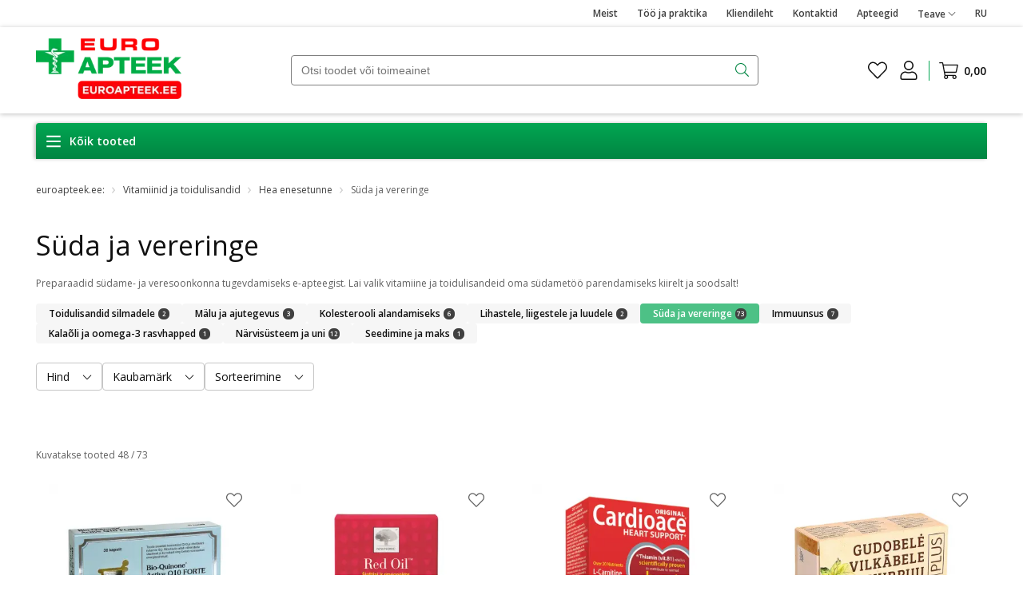

--- FILE ---
content_type: text/css; charset=UTF-8
request_url: https://www.euroapteek.ee/_next/static/css/a109f6ab2761a31b.css
body_size: 36
content:
.articleItem{position:relative;display:block;width:100%}.articleItem__image{width:100%;height:auto}.articleItem__title{position:absolute;bottom:0;padding:40px 8px 8px;font-weight:600;font-size:13px;line-height:26px;color:var(--white);width:100%;background:linear-gradient(1turn,rgba(16,16,16,.8),rgba(16,16,16,0));display:-webkit-box;-webkit-line-clamp:2;-webkit-box-orient:vertical;overflow:hidden;text-overflow:ellipsis}:export{desktopWidth:1190px;laptopWidth:970px;tabletWidth:768px}:root{--articleTitle-color:var(--grey160);--articleText-color:var(--black);--articleWrapperTitle-color:var(--black);--articleDescription-color:var(--font-color);--categoryListItem-color:var(--font-color)}.articlesWrapper{padding-top:16px;border-top:none}@media(min-width:768px){.articlesWrapper{padding-top:64px}}.articlesWrapper__title{font-weight:600;font-size:14px;line-height:21px;color:var(--articleWrapperTitle-color);display:flex;order:2;justify-content:flex-end}@media(min-width:768px){.articlesWrapper__title{justify-content:space-between;order:0;font-weight:400;font-size:20px;line-height:28px}.articlesWrapper__title>span{display:block}}.articlesWrapper__more{text-align:right;font-size:12px;font-weight:600;line-height:18px}.articlesWrapper__container{display:flex;gap:24px;margin:16px 0 12px}.articlesWrapper__container .evLink{display:block}@media(max-width:767.98px){.articlesWrapper__container .evLink{display:none}.articlesWrapper__container .evLink:first-child{display:block}}@media(min-width:768px)and (max-width:991.98px){.articlesWrapper__container .evLink:last-child{display:none}}.articlesWrapper--grey{background-color:var(--grey10)}
/*# sourceMappingURL=a109f6ab2761a31b.css.map*/

--- FILE ---
content_type: text/css; charset=UTF-8
request_url: https://www.euroapteek.ee/_next/static/css/70c316872774a6c2.css
body_size: 5
content:
.stickyCartSlider__overlay{position:fixed;inset:0;background:var(--grey140);opacity:0;pointer-events:none;transition:opacity .3s ease;z-index:999}.stickyCartSlider__overlay--visible{opacity:.8;pointer-events:all}.stickyCartSlider__container{display:flex;flex-direction:column;position:fixed;top:0;bottom:0;right:-420px;transform:translateX(100%);width:420px;background-color:var(--white);transition:transform .4s ease-in-out,opacity .3s ease;z-index:1000}.stickyCartSlider__container--open{right:0;box-shadow:0 -4px 16px rgba(0,0,0,.2);transform:translateX(0)}.stickyCartSlider__content{padding:20px;text-align:center;height:100%;overflow:auto}.stickyCartSlider__content--empty{display:flex;justify-content:center}.stickyCartSlider__content--loading{overflow:hidden}.stickyCartSlider__emptyCart{display:flex;flex-direction:column;justify-content:center;align-items:center}.stickyCartSlider__emptyCart h2{font-size:17px;font-weight:600;line-height:25px;color:var(--black)}.stickyCartSlider__emptyCart button{max-width:170px}.stickyCartSlider__header{display:flex;justify-content:space-between;align-items:center;padding:16px;border-bottom:1px solid var(--grey20)}.stickyCartSlider__title{display:flex;gap:4px;color:var(--black);font-weight:600}.stickyCartSlider__count{color:var(--grey120)}.stickyCartSlider__footer{display:flex;justify-content:space-between;align-items:center;padding:16px;border-top:1px solid var(--grey20);box-shadow:0 -1px 4px 0 rgba(0,0,0,.2);z-index:1}.stickyCartSlider__summary{display:flex;flex-direction:column;justify-content:flex-start}.stickyCartSlider__text{font-size:12px;line-height:18px;color:var(--grey120)}.stickyCartSlider__price{font-size:17px;font-weight:600;line-height:25px;color:var(--black)}
/*# sourceMappingURL=70c316872774a6c2.css.map*/

--- FILE ---
content_type: text/css; charset=UTF-8
request_url: https://www.euroapteek.ee/_next/static/css/067a85a249c17324.css
body_size: 1485
content:
.compensaSmartId{display:flex;flex-direction:column;gap:16px}.compensaSmartId__description{text-align:left;font-size:14px}.compensaSmartId__verificationContainer{display:flex;flex-direction:column;gap:16px}.compensaSmartId__verificationCodeWrapper{color:var(--black);display:flex;flex-direction:column;height:50px;gap:8px;text-align:center}.compensaSmartId__verificationCode{font-size:24px}.customerDelete{display:flex;flex-direction:column;gap:16px}.customerDelete__notice{padding:6px 8px;border-radius:4px;border:1px solid var(--red100-main);color:var(--red100-main)}.customerDelete__request{display:flex;gap:8px;align-items:baseline}.customerDelete__request>span{color:var(--black)}.compensaInfo{text-align:left}.compensaInfo.error{padding-top:var(--space-xxxl);border:1px solid var(--red100-main)}.compensaInfo.error .title{color:var(--red110)}.compensaInfo .title{font-size:17px;font-weight:400;line-height:25px;color:var(--green120);margin-bottom:var(--space-sm)}.compensaInfo .compensatedValue{font-size:12px;font-weight:400;line-height:18px;color:var(--grey140);margin-bottom:var(--space-sm)}.compensaInfo .btnClose{margin:0;padding:0;position:absolute;top:var(--space-md);right:var(--space-md);color:var(--grey140);transform:rotate(45deg)}.compensaInfo .btnClose:focus,.compensaInfo .btnClose:hover{color:var(--grey140)!important}.compensaInfo .btnClose svg{margin:0}.compensaInfo .actions *{padding:0;font-size:12px;font-weight:600;line-height:18px;color:var(--black)}.compensaInfo .actions :active,.compensaInfo .actions :focus,.compensaInfo .actions :hover{color:var(--black)!important}.compensaInfo .actions button{margin-top:var(--space-sm)}.compensaInfo .actions button:active,.compensaInfo .actions button:focus,.compensaInfo .actions button:hover{text-decoration:none}.modalNotification{display:flex;flex-direction:column;gap:24px;text-align:center}@media(min-width:768px){.modalNotification{gap:40px}}.modalNotification__titleWrapper{display:flex;flex-direction:column;gap:16px;color:var(--black)}.modalNotification__titleWrapper svg{background:green;border-radius:50%;padding:3px;margin-right:6px}.modalNotification__title{font-size:17px;font-weight:600;line-height:25px}@media(min-width:768px){.modalNotification__title{font-size:20px;font-weight:600;line-height:28px}}.modalNotification__verificationActions{display:flex;gap:16px;flex-direction:column}.modalNotification__verificationActions>.evBtn{width:100%}@media(min-width:768px){.modalNotification__verificationActions{justify-content:space-between;flex-direction:row}.modalNotification__verificationActions>.evBtn{width:50%}}.mySettings{display:flex;flex-direction:column;gap:40px}@media(min-width:768px){.mySettings{gap:48px}}.mySettings__customerDetails{display:flex;flex-direction:column;gap:8px}.mySettings__customerDetailsRow{color:var(--black);display:flex;align-items:center;gap:16px;word-break:break-all}.mySettings__customerDetailsRow--disabled{color:var(--grey80)}.mySettings__customerDetailsRow svg{min-width:16px}.mySettings__customerInvoice{display:flex;flex-direction:column;gap:16px;color:var(--black)}.mySettings__customerBlockTitle{font-weight:600;color:var(--black)}.mySettings__customerInvoiceColumn{display:flex;flex-direction:column;gap:8px}.mySettings__modalFooter{display:flex;gap:16px;position:fixed;bottom:0;left:0;right:0;padding:8px 16px;box-shadow:0 -1px 4px 0 rgba(0,0,0,.2);background-color:var(--white);z-index:9999999}@media(min-width:768px){.mySettings__modalFooter{padding:8px 40px}.mySettings__modalFooter button{height:44px}}@media(max-width:767.98px){.mySettings__modalFooter button{box-shadow:none}}.mySettings__insuranceContainer{display:flex;flex-direction:column;gap:16px;color:var(--black)}.mySettings__insuranceLogo{display:flex;height:60px;width:100px;align-items:center;border-radius:4px;border:1px solid var(--green110);background:var(--white);box-shadow:8px 8px 4px 0 rgba(0,0,0,.1);padding:20px 15px}.mySettings__insuranceCard{font-weight:600}.mySettings__customerInvoiceRow{word-break:break-all}.compensaAddCardForm__inputs{display:flex;flex-direction:column;gap:24px;text-align:left}.react-date-picker{display:inline-flex;position:relative}.react-date-picker,.react-date-picker *,.react-date-picker :after,.react-date-picker :before{box-sizing:border-box}.react-date-picker--disabled{background-color:#f0f0f0;color:#6d6d6d}.react-date-picker__wrapper{display:flex;flex-grow:1;flex-shrink:0;border:thin solid gray}.react-date-picker__inputGroup{min-width:calc((4px * 3) + .54em * 8 + .217em * 2);flex-grow:1;padding:0 2px;box-sizing:content-box}.react-date-picker__inputGroup__divider{padding:1px 0;white-space:pre}.react-date-picker__inputGroup__divider,.react-date-picker__inputGroup__leadingZero{display:inline-block;font:inherit}.react-date-picker__inputGroup__input{min-width:.54em;height:100%;position:relative;padding:0 1px;border:0;background:none;color:currentColor;font:inherit;box-sizing:content-box;-webkit-appearance:textfield;-moz-appearance:textfield;appearance:textfield}.react-date-picker__inputGroup__input::-webkit-inner-spin-button,.react-date-picker__inputGroup__input::-webkit-outer-spin-button{-webkit-appearance:none;-moz-appearance:none;appearance:none;margin:0}.react-date-picker__inputGroup__input:invalid{background:rgba(255,0,0,.1)}.react-date-picker__inputGroup__input--hasLeadingZero{margin-left:-.54em;padding-left:calc(1px + .54em)}.react-date-picker__button{border:0;background:transparent;padding:4px 6px}.react-date-picker__button:enabled{cursor:pointer}.react-date-picker__button:enabled:focus .react-date-picker__button__icon,.react-date-picker__button:enabled:hover .react-date-picker__button__icon{stroke:#0078d7}.react-date-picker__button:disabled .react-date-picker__button__icon{stroke:#6d6d6d}.react-date-picker__button svg{display:inherit}.react-date-picker__calendar{width:350px;max-width:100vw;z-index:1}.react-date-picker__calendar--closed{display:none}.react-date-picker__calendar .react-calendar{border-width:thin}.addCard{gap:16px}.addCard,.addCard__descriptions{display:flex;flex-direction:column}.addCard__descriptions{gap:8px}.addCard__bottomDescription,.addCard__topDescription{font-size:14px;text-align:left}.addCard__bottomDescription{color:var(--blue)}.addCard .fullWidth{width:100%}.compensaCardContainer{display:flex;flex-direction:column;gap:16px}.compensaCardContainer__cardContainer{display:flex;padding:12px 16px;align-items:center;gap:16px;border-radius:4px;box-shadow:1px 1px 4px 1px rgba(0,0,0,.2)}.compensaCardContainer__cardLogo{width:48px;height:32px;display:flex;border-radius:4px;align-items:center;justify-content:center;border:1px solid var(--green130)}.compensaCardContainer__cardLogo svg{height:10px}.compensaCardContainer__cardDetails{display:flex;flex-direction:column;align-items:flex-start;gap:4px}.compensaCardContainer__cardDetailsLabel{color:var(--grey140)}.compensaCardContainer__cardNumber{color:var(--black);font-weight:600}.customerDetailsForm{flex-direction:column;text-align:left}.customerDetailsForm,.customerDetailsForm__flatInfo{display:flex;gap:16px}.customerDetailsForm__autocomplete{margin-top:-16px}:export{desktopWidth:1190px;laptopWidth:970px;tabletWidth:768px}.mySettingsCard{display:flex;justify-content:space-between;flex-direction:column;align-items:center;box-shadow:1px 1px 4px 1px rgba(0,0,0,.2);border-radius:4px;padding:24px 16px;gap:24px}@media(min-width:768px){.mySettingsCard{padding:32px 24px;flex-direction:row}}.mySettingsCard__actions{display:flex;flex-direction:column;align-items:center;width:100%}@media(min-width:768px){.mySettingsCard__actions{width:auto}}.mySettingsCard__actions button{width:100%}@media(min-width:768px){.mySettingsCard__actions button{min-width:220px}}.mySettingsCard__content{width:100%}.mySettingsSocialCard{gap:24px}@media(min-width:768px){.mySettingsSocialCard{flex-direction:column;gap:32px}}.mySettingsSocialCard__row{display:flex;justify-content:space-between;width:100%;flex-direction:column;align-items:normal;gap:16px}@media(min-width:768px){.mySettingsSocialCard__row{align-items:center;flex-direction:row}}.mySettingsSocialCard__row .evBtnDefault{color:var(--black);border:1px solid #1877f2}.mySettingsSocialCard__row .evBtnDefault>span{display:flex;gap:8px;align-items:center}.mySettingsSocialCard__row .evBtnDefault:not(:disabled):not([aria-disabled=true]):hover{color:var(--white);background:#1877f2}.mySettingsSocialCard__row .evBtnDefault:not(:disabled):not([aria-disabled=true]):hover svg path{fill:var(--white)}.customerPasswordChangeForm__warning{font-size:12px;color:var(--blue)}
/*# sourceMappingURL=067a85a249c17324.css.map*/

--- FILE ---
content_type: text/css; charset=UTF-8
request_url: https://www.euroapteek.ee/_next/static/css/4fdf9fb9d97d300c.css
body_size: 1840
content:
:root{--discount-badge-background:var(--green120)}.discountContainer.withoutTooltip{display:flex;flex-wrap:wrap;align-items:center}.discountContainer.withoutTooltip .discountDescription{margin-left:8px;font-size:14px;font-weight:600;color:var(--black)}.discountContainer.withoutTooltip .discountBottomDescription{width:100%;font-size:12px;margin-top:8px;color:var(--black)}.discountContainer .discount{height:40px;font-size:20px;padding:6px 8px;line-height:20px;color:var(--white);background:var(--discount-badge-background);border-radius:0 4px 4px 4px;display:inline-flex;justify-content:center;align-items:center}@media(max-width:767.98px){.discountContainer .discount{font-size:16px;padding:4px 6px;line-height:22px}}.discountContainer .discount svg{margin-left:4px}.discountContainer .discountDescriptionWithTooltip{color:var(--grey160);max-width:180px;margin-top:4px;margin-bottom:4px;font-size:10px}@media(min-width:992px)and (max-width:1199.98px){.discountContainer .discountDescriptionWithTooltip{max-width:240px}}@media(min-width:1200px){.discountContainer .discountDescriptionWithTooltip{max-width:240px}}@media(min-width:768px)and (max-width:991.98px){.discountContainer .discountDescriptionWithTooltip{max-width:200px}}.discountContainer .discountDescriptionWithTooltip .tooltipContainer{margin-left:4px}.giftWithoutTooltip{display:flex;flex-wrap:wrap;align-items:center;gap:6px}.giftWithoutTooltip.withExtraGifts{margin-top:24px;margin-bottom:8px}.giftWithoutTooltip .gift{background-color:var(--green120);color:var(--white);padding:4px 6px;border-radius:0 4px 4px 4px;align-items:flex-start;height:100%}.giftWithoutTooltip .gift.giftImage{background-color:initial;padding:0;display:block;border-radius:initial}.giftWithoutTooltip .giftTitle{display:flex;align-items:center;gap:2px;font-size:14px;font-weight:600;color:var(--black);line-height:21px}.giftWithoutTooltip .giftBottomDescription{width:100%;font-size:12px;color:var(--black);line-height:18px}.giftWithoutTooltip .giftTopContainer{display:flex;gap:8px}.giftWithoutTooltip .giftTopContainer__texts{gap:2px;display:flex;flex-direction:column;justify-content:center}.gift{display:flex;align-items:flex-start}.gift__image{border-radius:0 4px 4px 4px;border:2px solid var(--green120);width:44px;height:44px}@media(min-width:768px){.gift__image{width:50px;height:50px}}.gift .giftAdditionalIcons{display:flex;flex-direction:column;align-items:center;justify-content:center;margin-left:4px}.gift .giftAdditionalIcons:empty{display:none}.gift .giftAdditionalIcons .giftLC{display:flex}.gift .giftAdditionalIcons svg{margin:0;position:inherit}.giftTooltip{display:flex}.giftTooltip svg{margin-left:4px;color:var(--grey160)}.giftDescriptionWithTooltip{color:var(--grey160);display:flex;align-items:center;max-width:180px;margin-top:4px;font-size:10px;position:absolute}.giftDescriptionWithTooltip .evTooltip{height:10px}:root{--promotion-price-color:var(--red100-main)}.newProductPrice--conditional{display:flex}.productPrice{font-weight:var(--fontWeightBold);line-height:24px;font-size:14px;color:var(--black);display:flex;flex-direction:column}.productPrice.hasUnits .newProductPrice,.productPrice.hasUnits .oldProductPrice{margin-left:16px;gap:2px;display:flex;flex-direction:column}.productPrice_unit{font-weight:400;font-size:12px;line-height:18px;color:var(--grey140);text-align:left}.productPrice__soldOut{color:var(--promotion-price-color);font-size:18px}.productPrice.biggerBlock{font-size:20px;flex-direction:row-reverse;color:var(--promotion-price-color)}.productPrice.biggerBlock .oldProductPrice{color:var(--grey160)}.productPrice.biggerBlock .oldProductPrice.isLcPrice{color:var(--grey140);font-weight:400;margin-left:16px}.productPrice.biggerBlock .newProductPrice{margin:0}.productPrice .oldProductPrice__hiddenWrapper span{color:var(--black)}.productPrice .oldProductPrice__hiddenWrapper .tooltipContainer{display:none}.productPrice .oldProductPrice__wrapper{display:flex}.productPrice.withLcIcon{align-items:flex-end}.productPrice.withLcIcon svg{color:var(--promotion-price-color);margin-right:4px}.productPrice.withLcIcon .oldProductPrice{margin-left:8px;padding-left:8px;border-left:1px solid var(--grey140)}.productPrice.withLcIcon .newProductPrice{display:flex;align-items:center}.productPrice.withLcIcon .newProductPrice svg{display:block}.productPrice svg{margin-left:4px;color:var(--grey160)}.productPrice .oldProductPrice{color:var(--grey120);display:flex}.productPrice .oldProductPrice svg{vertical-align:initial;color:inherit}.productPrice.variantPrice{font-size:20px;line-height:28px}@media(max-width:767.98px){.productPrice{justify-content:center}.productPrice .evTooltip{font-size:10px}}:export{desktopWidth:1190px;laptopWidth:970px;tabletWidth:768px}a.productCard:hover{text-decoration:none}.productCardLabel{height:15px}.productCardAdLabel{color:var(--grey100-main);font-size:10px}.productCard{display:flex;flex-direction:column;justify-content:space-between;width:270px;height:100%;padding:12px;border-radius:4px;position:relative;background:var(--white);-webkit-user-select:none;-moz-user-select:none;user-select:none;margin:0 1px}.productCard .content{margin:0;padding:0}.productCard .content.isSoldOut .addToFavoriteContainer{z-index:1}.productCard .content.isSoldOut .mainInfo,.productCard .content.isSoldOut .productPrice,.productCard .content.isSoldOut .variations,.productCard .content.isSoldOut img{opacity:.8}.productCard .content.isSoldOut .addToFavoriteContainer,.productCard .content.isSoldOut .labels,.productCard .content.isSoldOut .ratingContainer{opacity:.5}.productCard .labelsBlock{position:absolute;top:12px;bottom:0;left:15px;display:flex;flex-direction:column;gap:4px;z-index:1}@media(min-width:768px)and (max-width:991.98px){.productCard .labelsBlock{top:12px;bottom:0;left:13px;flex-direction:column}}@media(min-width:992px)and (max-width:1199.98px){.productCard .labelsBlock{top:12px;bottom:0;left:13px;flex-direction:column}}@media(max-width:767.98px){.productCard .labelsBlock{flex-direction:column-reverse;top:0;bottom:12px;left:0}}.productCard .labelsBlock .visibleLabel{color:var(--white);background:var(--green120);padding:2px 4px;border-radius:0 4px 4px 4px;font-size:10px;font-weight:600;display:flex;align-items:center}@media(min-width:768px){.productCard .labelsBlock .visibleLabel{padding:4px 8px;font-size:12px}}.productCard .labelsBlock .tooltipContainer{width:-moz-fit-content;width:fit-content}.productCard .productMedicineDescription{margin-top:8px;font-size:12px;line-height:15px;color:var(--grey140)}.productCard .addToFavoriteContainer{top:14px;right:12px;position:absolute;z-index:1}.productCard .image{position:relative;text-align:center;height:240px}.productCard .image .labelsBlockWidget{position:absolute;bottom:0;display:flex;gap:6px}.productCard .image .visibleLabel{color:var(--white);background:var(--green120);padding:2px 4px;border-radius:0 4px 4px 4px;font-size:10px;font-weight:600;display:flex;align-items:center}@media(min-width:768px){.productCard .image .visibleLabel{padding:4px 8px;font-size:12px}}.productCard .labels{margin-top:4px;min-height:28px}.productCard .labels>:not(:last-child){margin-right:4px}.productCard .brand{height:20px;margin-top:8px;font-size:12px;font-weight:var(--fontWeightBold);color:var(--black)}@media(max-width:374.98px){.productCard .brand{height:auto}}.productCard .title{font-size:14px;font-weight:var(--fontWeightNormal);line-height:20px;height:40px;color:var(--black);display:-webkit-box;-webkit-line-clamp:2;-webkit-box-orient:vertical;overflow:hidden;text-overflow:ellipsis}.productCard .title a{color:var(--black);text-decoration:none}.productCard .ratingContainer{display:flex;align-items:center;margin-top:8px;color:var(--grey160);min-height:12px}.productCard .ratingContainer span{margin-left:2px;font-size:11px;font-weight:var(--fontWeightBold)}.productCard .priceContainer{position:relative;display:flex;margin-top:8px;justify-content:space-between;align-items:baseline}.productCard .priceContainer .soldOut{display:flex;font-size:14px;line-height:23px;align-self:baseline;color:var(--red100-main)}.productCard .priceContainer .promotionContainer{align-self:flex-start}.productCard .priceContainer .promotionContainer .gift{color:#1aaf63}.productCard .variations{font-size:10px;color:var(--grey140);position:absolute;bottom:22px}.productCard .cardButtons{display:flex;align-items:flex-end;height:40px}.productCard .cardButtons .addToCartButton{width:100%;display:none;margin-top:8px}.productCard .cardButtons .addToCartButton--visible{display:block}@media(max-width:374.98px){.productCard:not(.isForCarousel) .image{position:relative;height:100px!important;width:100px!important;min-width:100px!important}}@media(max-width:767.98px){.productCard:not(.isForCarousel){width:100%;height:auto}.productCard:not(.isForCarousel) .content{display:flex}.productCard:not(.isForCarousel) .productMedicineDescription{font-size:8px;line-height:12px}.productCard:not(.isForCarousel) .addToFavoriteContainer{right:unset}.productCard:not(.isForCarousel) .image{position:relative;display:flex;align-items:center;height:130px;width:130px;min-width:130px}.productCard:not(.isForCarousel) .labels{min-height:auto;font-size:8px;line-height:11px}.productCard:not(.isForCarousel) .title{font-size:11px}.productCard:not(.isForCarousel) .ratingContainer span{font-size:9px}.productCard:not(.isForCarousel) .priceContainer{min-height:unset;flex-wrap:wrap}.productCard:not(.isForCarousel) .priceContainer .soldOut{font-size:10px;line-height:24px}.productCard:not(.isForCarousel) .variations{position:inherit;width:100%}.productCard:not(.isForCarousel) .productCardContent{margin-left:8px;width:100%;display:flex;flex-direction:column;justify-content:space-between}.productCard:not(.isForCarousel) .promotionContainer{width:60%}.productCard:not(.isForCarousel) .promotionContainer .giftDescriptionWithTooltip{max-width:inherit}.productCard:not(.isForCarousel) .promotionContainer .giftDescriptionWithTooltip .giftTooltip{display:inline-block}}@media(min-width:768px)and (max-width:991.98px){.productCard{width:225px}.productCard .image{position:relative;width:200px;height:240px}}@media(min-width:992px)and (max-width:1199.98px){.productCard{width:225px}.productCard .image{position:relative;width:200px;height:240px}}@media(max-width:767.98px){.productCard{box-shadow:1px 1px 4px rgba(0,0,0,.2)}}@media(min-width:768px)and (max-width:991.98px){.productCard{box-shadow:1px 1px 4px rgba(0,0,0,.2)}.productCard .image{position:relative;width:200px;height:200px}}@media(min-width:992px)and (max-width:1199.98px){.productCard .image{position:relative;width:200px;height:200px}.productCard:hover{box-shadow:1px 1px 4px rgba(0,0,0,.2)}}@media(min-width:1200px){.productCard:hover{box-shadow:1px 1px 4px rgba(0,0,0,.2)}}@media(max-width:767.98px){.productCard.isForCarousel{width:225px;height:100%}.productCard.isForCarousel .image{width:200px;height:200px;position:relative}}@media(min-width:768px)and (max-width:991.98px){.productCard.isForCarousel{width:225px;height:100%}.productCard.isForCarousel .image{width:200px;height:200px;position:relative}}@media(min-width:992px)and (max-width:1199.98px){.productCard.isForCarousel{width:225px;height:100%}.productCard.isForCarousel .image{width:200px;height:200px;position:relative}.productCard:hover{cursor:pointer}.productCard:hover .discount{color:var(--grey160);background:var(--white)}.productCard:hover .promotionContainer .gift{color:var(--grey100-main)}.productCard:hover .variations{display:none}}@media(min-width:992px)and (max-width:1199.98px)and (max-width:767.98px){.productCard:hover .variations{display:flex}.productCard:hover .variations:empty{display:none}}@media(min-width:992px)and (max-width:1199.98px){.productCard:hover .soldOut{color:var(--grey140)}.productCard:hover .cardButtons button{display:block}}@media(min-width:992px)and (max-width:1199.98px)and (max-width:767.98px){.productCard:hover .cardButtons button{display:none}}@media(min-width:992px)and (max-width:1199.98px)and (min-width:768px)and (max-width:991.98px){.productCard:hover .cardButtons button{display:none}}@media(min-width:1200px){.productCard:hover{cursor:pointer}.productCard:hover .discount{color:var(--grey160);background:var(--white)}.productCard:hover .promotionContainer .gift{color:var(--grey100-main)}.productCard:hover .variations{display:none}}@media(min-width:1200px)and (max-width:767.98px){.productCard:hover .variations{display:flex}.productCard:hover .variations:empty{display:none}}@media(min-width:1200px){.productCard:hover .soldOut{color:var(--grey140)}.productCard:hover .cardButtons button{display:block}}@media(min-width:1200px)and (max-width:767.98px){.productCard:hover .cardButtons button{display:none}}@media(min-width:1200px)and (min-width:768px)and (max-width:991.98px){.productCard:hover .cardButtons button{display:none}}.cardSelectCheckbox{position:absolute;left:12px;top:14px}.cardSelectCheckbox input:checked+label .checkmark svg{color:var(--white)}.cardSelectCheckbox input:checked+label .checkmark{background-color:var(--grey160)}
/*# sourceMappingURL=4fdf9fb9d97d300c.css.map*/

--- FILE ---
content_type: text/css; charset=UTF-8
request_url: https://www.euroapteek.ee/_next/static/css/ac6db10dcddb5ee2.css
body_size: 113
content:
.customSelectContainer__label{display:flex;font-size:14px;line-height:21px;margin-bottom:8px;color:var(--black)}.customSelectContainer__label--required:after{content:"*";color:var(--red100-main);margin-left:4px}.customSelectContainer__select{position:relative;z-index:2}.customSelectContainer__select_selectBox{font-size:14px;line-height:21px;cursor:pointer;display:flex;justify-content:space-between;align-items:center;padding:8px 12px;border:1px solid var(--grey120);border-radius:4px;box-shadow:1px 1px 4px 1px rgba(0,0,0,.2);background-color:var(--white);color:var(--grey160)}.customSelectContainer__select_selectBox--open{border-bottom-left-radius:0;border-bottom-right-radius:0}.customSelectContainer__select_selectBox--selected{border:1px solid var(--grey120)}.customSelectContainer__select_selectBox--disabled{background-color:var(--grey10);border:1px solid var(--grey120);-webkit-text-fill-color:var(--grey120);opacity:1;pointer-events:none}.customSelectContainer__select_selectedOption--selected{font-weight:600}.customSelectContainer__select_options{position:absolute;top:100%;left:0;right:0;border:1px solid var(--grey120);border-top:none;border-bottom-left-radius:4px;border-bottom-right-radius:4px;background-color:var(--white);color:var(--black)}.customSelectContainer__select_options_searchBlock{padding:12px}.customSelectContainer__select_options_searchBlock_searchInput{width:100%;padding:8px 12px;border:1px solid var(--grey160);border-radius:4px;font-size:12px;line-height:18px;color:var(--black)}.customSelectContainer__select_options_list{max-height:20vh;overflow:auto}.customSelectContainer__select_options_list_item{font-size:14px;line-height:21px;padding:12px 16px;cursor:pointer}.customSelectContainer__select_options_list_item:not(:last-child){border-bottom:1px solid var(--grey20)}.customSelectContainer__select_options_list_item:hover{background-color:var(--grey10)}.customSelectContainer__select_options--selected{border:none;box-shadow:1px 1px 4px 1px rgba(0,0,0,.2)}.customSelectContainer button.customSelectContainer__clearButton{background:var(--white);border:none;color:var(--black);font-size:10px;font-weight:600;line-height:14px;padding:12px;text-align:left;width:100%}
/*# sourceMappingURL=ac6db10dcddb5ee2.css.map*/

--- FILE ---
content_type: text/css; charset=UTF-8
request_url: https://www.euroapteek.ee/_next/static/css/047843d8d19bfb53.css
body_size: -64
content:
:root{--input-radius:4px}.evFormTextAreaContainer.spaceTop{margin-top:16px}.evFormTextAreaContainer__label{margin-bottom:8px;font-size:14px;display:block;color:var(--black)}.evFormTextAreaContainer__label--required:after{content:"*";color:var(--red100-main);margin-left:4px}.evFormTextAreaContainer__input{width:100%;resize:none;display:block;font-size:16px;line-height:22px;border-radius:var(--input-radius);color:var(--black);background-color:var(--white);border:1px solid var(--grey100-main);padding:var(--space-xxs) 24px var(--space-xxs) var(--space-sm);transition:border-color .15s ease-in-out,box-shadow .15s ease-in-out}.evFormTextAreaContainer__input:focus,.evFormTextAreaContainer__input:hover{border:1px solid var(--grey140)}.evFormTextAreaContainer__input:disabled{border:1px solid var(--grey40);color:var(--grey40)}.evFormTextAreaContainer__input--error{border-color:var(--red100-main)!important}
/*# sourceMappingURL=047843d8d19bfb53.css.map*/

--- FILE ---
content_type: application/javascript; charset=UTF-8
request_url: https://www.euroapteek.ee/_next/static/chunks/app/%5Blocale%5D/page-27d0358da564f035.js
body_size: 7703
content:
try{!function(){var e="undefined"!=typeof window?window:"undefined"!=typeof global?global:"undefined"!=typeof globalThis?globalThis:"undefined"!=typeof self?self:{},n=(new e.Error).stack;n&&(e._sentryDebugIds=e._sentryDebugIds||{},e._sentryDebugIds[n]="9ca6d3bd-bfb6-47f3-ac6d-7b0c5da55786",e._sentryDebugIdIdentifier="sentry-dbid-9ca6d3bd-bfb6-47f3-ac6d-7b0c5da55786")}()}catch(e){}(self.webpackChunk_N_E=self.webpackChunk_N_E||[]).push([[465],{30:(e,n,t)=>{"use strict";t.r(n),t.d(n,{FiverBannersCombo:()=>p});var l=t(95155),r=t(95604),a=t(15239),s=t(12115),o=t(88992),i=function(e){return e[e.TOP=1]="TOP",e[e.RECTANGLES=2]="RECTANGLES",e[e.BOTTOM=3]="BOTTOM",e}({}),c=t(68524),d=t(42351),u=t(22338),v=t(82999),m=t(44311),h=t(50814),x=t(27012),C=t(93562),_=t(19924);t(15526);let f=e=>{var n,t,o,f,p,b;let{banners:g,bannerLocale:j}=e,N=(0,r.useTranslations)(),[T,I]=(0,s.useState)(!1),[k,O]=(0,s.useState)(""),[R,S]=(0,s.useState)(!1),[E,B]=(0,s.useState)(!1),y=(0,m.useBreakpoint)()===m.EDeviceType.MOBILE,P=(0,s.useRef)(null),w=(0,s.useRef)(null),M=(0,s.useRef)(null),D=(0,s.useCallback)(e=>null==g?void 0:g.find(n=>n.positionInZone===e),[g]),L=g&&(null==(t=D(i.TOP))||null==(n=t.translations[j])?void 0:n.images[0]),A=g&&(null==(f=D(i.BOTTOM))||null==(o=f.translations[j])?void 0:o.images[0]),F=g&&(null==(b=D(i.RECTANGLES))||null==(p=b.translations[j])?void 0:p.images),q=F?[...F].sort((e,n)=>e.position-n.position):[],z=(0,c.xA)(P,"0px",!1),W=(0,c.xA)(w,"0px",!1),G=(0,c.xA)(M,"0px",!1),{getParamFromUrl:H}=(0,d.H)(),U=(0,s.useCallback)(e=>{e&&(null==e||e.forEach(e=>{let{image:n,position:t,bannerZoneCode:l,url:r,title:a}=e,s=H(r,v.qp.PID);(0,h.ox)(n,t,l,s,a,u.PC.VIEW_PROMOTION)}))},[H]);(0,s.useEffect)(()=>{if(z&&!T){var e;I(!0),U(null==(e=D(i.TOP))?void 0:e.translations[j].images)}},[z]),(0,s.useEffect)(()=>{if(G&&!R){var e;S(!0),U(null==(e=D(i.BOTTOM))?void 0:e.translations[j].images)}},[G]),(0,s.useEffect)(()=>{if(W&&!E){var e;B(!0),U(null==(e=D(i.RECTANGLES))?void 0:e.translations[j].images)}},[W]);let Y=(e,n)=>{e.preventDefault(),n&&O(n)},V=(e,n)=>(0,l.jsx)("div",{ref:n,className:"fiverBannersCombo__longBannerImage",children:(0,l.jsxs)(x.C,{className:(null==e?void 0:e.legalText)?"ev_position-relative":"",href:null==e?void 0:e.url,onClick:()=>{let n=H(null==e?void 0:e.url,v.qp.PID);(0,h.ox)(null==e?void 0:e.image,null==e?void 0:e.position,null==e?void 0:e.bannerZoneCode,n,null==e?void 0:e.title,u.PC.SELECT_PROMOTION)},children:[(0,l.jsx)(a.default,{src:y?null==e?void 0:e.mobileImage:null==e?void 0:e.image,alt:"banner-img",fill:!0}),(null==e?void 0:e.legalText)&&(0,C.h)(n=>Y(n,e.legalText),N("ev.homepage_block.general_info"))]})});return(0,l.jsxs)("div",{className:"fiverBannersCombo",children:[L&&(0,l.jsx)("div",{className:"fiverBannersCombo__longBanner",children:V(L,P)}),(0,l.jsx)("div",{ref:w,className:"fiverBannersCombo__rectangleBanners",children:null==q?void 0:q.map(e=>(0,l.jsx)("div",{className:"fiverBannersCombo__rectangleBannerImage",children:(0,l.jsxs)(x.C,{className:(null==e?void 0:e.legalText)?"ev_position-relative":"",href:e.url,onClick:()=>{let n=H(e.url,v.qp.PID);(0,h.ox)(e.image,e.position,e.bannerZoneCode,n,e.title,u.PC.SELECT_PROMOTION)},children:[(0,l.jsx)(a.default,{src:y?e.mobileImage:e.image,alt:"banner-img",fill:!0,sizes:"(max-width: 768px) 100vw, 33vw"}),(null==e?void 0:e.legalText)&&(0,C.h)(n=>Y(n,e.legalText),N("ev.homepage_block.general_info"))]})},e.position))}),A&&(0,l.jsx)("div",{className:"fiverBannersCombo__longBanner",children:V(A,M)}),k&&(0,l.jsx)(_.M,{isModalOpen:!!k,onModalCloseAction:()=>O(""),modalContent:k})]})},p=e=>(0,l.jsx)(o.tH,{fallback:(0,l.jsx)("div",{}),children:(0,l.jsx)(f,{...e})})},827:(e,n,t)=>{"use strict";t.d(n,{b:()=>d});var l=t(95155),r=t(22544),a=t(85203),s=t.n(a),o=t(11970),i=t(5395),c=t(73291);t(88846);let d=e=>{let{name:n,spaceTop:t,selections:a,classNameLabel:d,classNameContainer:u,onReset:v,type:m=c.q.RADIO,defaultValue:h,saveToStorage:x,disabled:C,duplicatesId:_,isTriggerDisabled:f}=e,{control:p,setValue:b,trigger:g}=(0,r.xW)();return m===c.q.LABEL_RADIO?(0,l.jsx)("div",{className:s()("evFormRadioContainer evFormRadioLabelContainer",{spaceTop:t}),children:a.map(e=>(0,l.jsx)(r.xI,{name:e.value.toString(),control:p,render:n=>{let{field:t,fieldState:{error:r}}=n;return(0,l.jsxs)(l.Fragment,{children:[((e,n)=>(0,l.jsx)("div",{className:"evFormRadioContainer__labelRadioContainer",children:(0,l.jsxs)("label",{className:s()(d,{"evFormRadioContainer__labelRadioContainer-active":n.value}),htmlFor:"".concat(e.value.toString()).concat(_||""),children:[(0,l.jsx)("input",{...n,type:"checkbox",id:"".concat(e.value.toString()).concat(_||""),name:n.name,onChange:e=>{((e,n)=>{x&&localStorage.setItem(e,n.toString()),"function"==typeof v&&v(),b(e,n),g()})(n.name,e.target.checked),n.onChange(e)},checked:n.value,disabled:C}),(0,l.jsx)("span",{className:s()("evFormRadioContainer__radioContainer_labelContent",{"evFormRadioContainer__radioContainer_labelContent--green":e.isSameDay}),children:e.label}),null==e?void 0:e.customHtml,n.value&&(0,l.jsx)(o.In,{name:o.T_.check,size:12})]})},e.value))(e,t),r&&r.message&&(0,l.jsx)(i.w,{message:r.message})]})}},e.value))}):(0,l.jsx)(r.xI,{name:n,control:p,render:e=>{let{field:r,fieldState:{error:o}}=e;return(0,l.jsxs)("div",{className:s()("{evFormRadioContainer".concat(u?" ".concat(u):""),{spaceTop:t,evFormRadioInlineContainer:m===c.q.INLINE_RADIO}),children:[a.map(e=>((e,t)=>(0,l.jsxs)("div",{className:"evFormRadioContainer__radioContainer",onClick:e=>e.stopPropagation(),onKeyDown:e=>e.stopPropagation(),tabIndex:0,role:"radio","aria-checked":!0,children:[(0,l.jsx)("input",{...t,type:"radio",id:"".concat(e.value.toString()).concat(_||""),name:n,onChange:()=>{"function"==typeof v&&v(),b(n,e.value),f?g(n):g()},defaultChecked:h===e.value,disabled:C}),(0,l.jsxs)("label",{className:s()(d),htmlFor:"".concat(e.value.toString()).concat(_||""),children:[(0,l.jsx)("span",{className:s()("evFormRadioContainer__radioContainer_labelContent",{"evFormRadioContainer__radioContainer_labelContent--colorGreen":e.isSameDay&&0==+e.label}),children:e.label}),(0,l.jsx)("span",{className:s()("evFormRadioContainer__radioContainer_customHtml",{"evFormRadioContainer__radioContainer_customHtml--colorGreen":e.isSameDay}),children:null==e?void 0:e.customHtml})]})]},e.value))(e,r)),o&&o.message&&(0,l.jsx)(i.w,{message:o.message})]})}})}},5513:(e,n,t)=>{"use strict";t.d(n,{v:()=>m});var l=t(95155),r=t(95604),a=t(85203),s=t.n(a),o=t(22544),i=t(11970),c=t(7591),d=t(1677),u=t(27012),v=t(5395);t(37004);let m=e=>{let{name:n,label:t,spaceTop:a,type:m="default",labelClassName:h,isRequired:x=!1,onChangeCallback:C,isChecked:_,showAsButton:f,extraLink:p,saveToStorage:b,id:g}=e,j=(0,r.useLocale)(),{control:N}=(0,o.xW)(),T="string"==typeof t;return(0,l.jsx)(o.xI,{name:n,control:N,render:e=>{let{field:{onChange:r,...o},fieldState:{error:N}}=e;return(0,l.jsxs)("div",{className:s()("evFormCheckboxContainer",{spaceTop:a,evFormCheckboxTerms:"terms"===m}),id:g,children:[(0,l.jsx)("input",{className:"evFormCheckboxContainer__checkbox",type:"checkbox",id:n,onChange:e=>((e,t)=>{t(e),b&&localStorage.setItem(n,e.target.checked.toString()),"function"==typeof C&&C()})(e,r),checked:_||o.value,...o}),(0,l.jsxs)("label",{className:s()("evFormCheckboxContainer__label",h),htmlFor:n,children:[f&&(0,l.jsxs)("div",{className:s()("evFormCheckboxContainer__button",{isRequired:x}),children:[(0,l.jsx)("div",{className:s()("labelText",{isRequired:x}),children:T?(0,c.BW)(t):t}),(0,l.jsx)(i.In,{name:i.T_.check,size:16})]}),!f&&(0,l.jsxs)(l.Fragment,{children:[(0,l.jsx)("div",{className:s()("evFormCheckboxContainer__label_checkmark",{"evFormCheckboxContainer__label_checkmark--error":null==N?void 0:N.message}),children:(0,l.jsx)(i.In,{name:i.T_.check,size:16})}),(0,l.jsxs)("div",{className:s()("labelText",{isRequired:x}),children:[T?(0,c.BW)(t):t," ",p&&(0,l.jsx)(u.C,{href:(0,d.Ic)(p.link,void 0,j),openInNewTab:!0,children:p.label})]})]})]}),(null==N?void 0:N.message)&&(0,l.jsx)(v.w,{message:null==N?void 0:N.message})]})}})}},7607:(e,n,t)=>{"use strict";t.d(n,{O:()=>o,Z:()=>c});var l=t(95155),r=t(12115),a=t(85203),s=t.n(a),o=function(e){return e.RED="red",e.GREEN="green",e.GRAY="gray",e.BLACK="black",e.BLACK_BORDERED="blackBordered",e}({}),i=t(11970);t(45658);let c=(0,r.memo)(function(e){let{text:n,isNew:t,onClick:r,isActive:a,iconName:c,type:d=o.RED}=e;return(0,l.jsxs)("button",{onClick:r,className:s()("labelButton ".concat(d,"Label"),{active:a}),type:"button",children:[c&&(0,l.jsx)(i.In,{name:c,size:18}),t&&(0,l.jsx)("span",{className:"newLabel",children:n.new}),(0,l.jsx)("span",{children:n.button})]})})},15526:()=>{},18543:(e,n,t)=>{"use strict";t.d(n,{v:()=>l.v});var l=t(5513)},19924:(e,n,t)=>{"use strict";t.d(n,{M:()=>i});var l=t(95155),r=t(95604),a=t(7591),s=t(27556),o=t(80018);let i=e=>{let{isModalOpen:n,onModalCloseAction:t,modalContent:i}=e,c=(0,r.useTranslations)();return(0,l.jsx)(s.a,{className:"bannerInfoModal",isOpen:n,title:c("ev.homepage_block.general_info"),size:"small",onClose:t,primaryBtn:{text:c("sylius.user.reset_password.close_modal"),onClick:()=>t(),size:o.pK.FULL_WIDTH},children:(0,a.BW)(i)})}},21245:()=>{},22338:(e,n,t)=>{"use strict";t.d(n,{PC:()=>r.PC,Wk:()=>l.EvCarousel,oq:()=>r.oq,wV:()=>r.wV});var l=t(95623),r=t(98559);t(11033)},23135:(e,n,t)=>{"use strict";t.d(n,{FlashMessage:()=>d});var l=t(95155),r=t(12115),a=t(85203),s=t.n(a),o=t(80018),i=t(11970),c=t(91931);t(59310);let d=e=>{let{content:n,onClick:t}=e,{text:a,type:d,delay:u=4e3}=n,[v,m]=(0,r.useState)(a),h=()=>{t?t():m("")};return((0,r.useEffect)(()=>{a&&setTimeout(h,u)},[v]),v)?(0,l.jsx)(c.A,{children:(0,l.jsxs)("div",{className:s()("flashMessage",{flashMessage__show:!!v,"flashMessage--success":"success"===d,"flashMessage--notice":"notice"===d,"flashMessage--error":"error"===d}),children:[(0,l.jsx)("div",{children:a}),(0,l.jsx)(o.$n,{type:o.G2.ICON,htmlType:o.vz.BUTTON,onClick:h,children:(0,l.jsx)(i.In,{name:i.T_.close,size:16})})]})}):null}},27012:(e,n,t)=>{"use strict";t.d(n,{C:()=>s});var l=t(95155),r=t(52619),a=t.n(r);t(79678);let s=e=>{let{id:n,href:t,openInNewTab:r,className:s,children:o,onClick:i,prefetch:c=!0,onMouseEnter:d}=e;return(0,l.jsx)(a(),{id:n,href:"".concat(t),className:"evLink ".concat(s||""),target:r?"_blank":"_self",onClick:i,scroll:!0,prefetch:c,onMouseEnter:d,children:o})}},27590:()=>{},37004:()=>{},39686:(e,n,t)=>{"use strict";t.r(n),t.d(n,{ContentCriteoEventTrigger:()=>s,CriteoEventTrigger:()=>o});var l=t(95155),r=t(12115),a=t(88992);let s=e=>{let{event:n,email:t,products:l,transactionId:a}=e;return(0,r.useEffect)(()=>{var e;e={event:n,crto:{email:t,...l&&{products:(()=>{var e,n;if(l&&(null==l?void 0:l.length)){if(null==(e=l[0])?void 0:e.unitPrice)return l.map(e=>{var n;return{id:null==(n=e.variant)?void 0:n.sku,price:"".concat(e.unitPrice/100),quantity:e.quantity}});if((null==(n=l[0].variants)?void 0:n.length)>0)return l.filter(e=>"banner"!==e.type).map(e=>{var n;return null==(n=e.variants[0])?void 0:n.sku})}})()},...a&&{transactionid:a}}},window.dataLayer=window.dataLayer||[],window.dataLayer.push(e)},[t,n,l,a]),null},o=e=>(0,l.jsx)(a.tH,{fallback:null,children:(0,l.jsx)(s,{...e})})},42206:()=>{},43901:(e,n,t)=>{"use strict";t.r(n),t.d(n,{RectangleBanners:()=>h});var l=t(95155),r=t(12115),a=t(15239),s=t(85203),o=t.n(s),i=t(68524),c=t(42351),d=t(22338),u=t(82999),v=t(50814),m=t(27012);t(77588);let h=e=>{var n;let{images:t}=e,[s,h]=(0,r.useState)(!1),[x,C]=(0,r.useState)(!1),_=(0,r.useRef)(null),f=(0,i.xA)(_,"0px",!1),{getParamFromUrl:p}=(0,c.H)(),b=(0,r.useCallback)(e=>{null==e||e.forEach(e=>{let{image:n,position:t,bannerZoneCode:l,url:r,title:a}=e,s=p(r,u.qp.PID);(0,v.ox)(n,t,l,s,a,d.PC.VIEW_PROMOTION)})},[p]);return(0,r.useEffect)(()=>{f&&!s&&(h(!0),b(t))},[f]),(0,r.useEffect)(()=>{(null==t?void 0:t.length)&&(null==t?void 0:t.length)<6&&C(!0)},[t]),(0,l.jsx)("div",{className:"rectangleBanners",children:(0,l.jsx)("div",{ref:_,className:o()("rectangleBanners__wrapper",{"rectangleBanners__wrapper--centered":x}),children:null==(n=[...t].sort((e,n)=>e.position-n.position))?void 0:n.map((e,n)=>{var t;return(0,l.jsxs)(m.C,{className:"rectangleBanners__item",href:e.url,onClick:()=>{let n=p(e.url,u.qp.PID);(0,v.ox)(e.image,e.position,e.bannerZoneCode,n,e.title,d.PC.SELECT_PROMOTION)},children:[(0,l.jsx)("span",{className:"rectangleBanners__image",children:(0,l.jsx)(a.default,{src:e.image,alt:null!=(t=e.title)?t:"",fill:!0,sizes:"(max-width: 768px) 80px, 120px"})}),(0,l.jsx)("span",{className:"rectangleBanners__itemTitle",children:e.title})]},e.title+n.toString())})})})}},45658:()=>{},50673:(e,n,t)=>{"use strict";t.d(n,{FlashMessageRedux:()=>c});var l=t(95155),r=t(1213),a=t(51911),s=t(21037);let o=e=>e.flashMessageState;var i=t(23135);let c=()=>{let e=(0,a.jL)(),{showFlashMessage:n,flashMessageType:t,flashMessageText:c}=(0,r.d4)(o);return n?(0,l.jsx)(i.FlashMessage,{content:{text:c,type:t},onClick:()=>e(s.VB.hideFlashMessage())}):null}},51911:(e,n,t)=>{"use strict";t.d(n,{GV:()=>a,jL:()=>r});var l=t(1213);let r=l.wA,a=l.d4},54090:()=>{},55367:(e,n,t)=>{"use strict";t.r(n),t.d(n,{DescriptionExpandableBottom:()=>u});var l=t(95155),r=t(95604),a=t(12115),s=t(85203),o=t.n(s),i=t(7591),c=t(80018),d=t(11970);t(62470);let u=e=>{let{content:n,isHomepage:t}=e,s=(0,r.useTranslations)(),[u,v]=(0,a.useState)(!1);return n&&(0,l.jsxs)("div",{className:"evContainer",children:[t&&(0,l.jsx)("div",{className:"pharmacyDescriptionTitle",children:(0,l.jsx)("h1",{children:s("app.ui.footer.block.pharmacy")})}),(0,l.jsx)("div",{className:"homepage-before-footer-block",children:(0,l.jsxs)("div",{className:"descriptionExpandableBottomContainer",children:[(0,l.jsx)("div",{className:o()("descriptionContent isMoreContent",{openContent:u}),children:(0,l.jsx)("div",{children:(0,i.BW)(n)})}),(0,l.jsx)(c.$n,{onClick:()=>{v(e=>!e)},className:o()("showMoreArrowButton",{rotateButton:u}),type:c.G2.LINK,children:(0,l.jsx)(d.In,{name:d.T_.chevronDown})})]})})]})}},59310:()=>{},62470:()=>{},66469:(e,n,t)=>{Promise.resolve().then(t.bind(t,93691)),Promise.resolve().then(t.bind(t,58558)),Promise.resolve().then(t.bind(t,39838)),Promise.resolve().then(t.bind(t,8240)),Promise.resolve().then(t.bind(t,49874)),Promise.resolve().then(t.t.bind(t,21245,23)),Promise.resolve().then(t.bind(t,19067)),Promise.resolve().then(t.bind(t,55367)),Promise.resolve().then(t.bind(t,95623)),Promise.resolve().then(t.bind(t,11033)),Promise.resolve().then(t.bind(t,98642)),Promise.resolve().then(t.bind(t,30)),Promise.resolve().then(t.bind(t,23135)),Promise.resolve().then(t.bind(t,50673)),Promise.resolve().then(t.bind(t,43901)),Promise.resolve().then(t.bind(t,39686))},68524:(e,n,t)=>{"use strict";t.d(n,{Ie:()=>a,nW:()=>s,xA:()=>r});var l=t(12115);let r=function(e){let n=arguments.length>1&&void 0!==arguments[1]?arguments[1]:"0px",t=!(arguments.length>2)||void 0===arguments[2]||arguments[2],[r,a]=(0,l.useState)(t);return(0,l.useEffect)(()=>{let t=null==e?void 0:e.current,l=new IntersectionObserver(e=>{let[n]=e;a(n.isIntersecting)},{rootMargin:n});return t&&l.observe(t),()=>{t&&l.unobserve(t)}},[e,n]),r},a=()=>{let e=(0,l.useRef)(null),n=(0,l.useCallback)(()=>(e.current&&e.current.abort(),e.current=new AbortController,e.current.signal),[]),t=(0,l.useCallback)(()=>{e.current&&e.current.abort()},[]);return(0,l.useEffect)(()=>()=>{e.current&&e.current.abort()},[]),{getNewAbortSignal:n,abort:t}},s=function(){let e=arguments.length>0&&void 0!==arguments[0]?arguments[0]:"body",n=arguments.length>1&&void 0!==arguments[1]&&arguments[1];return{loadScriptTags:t=>{let l=document.querySelector(e),r=document.createElement("script");return r.src=t,r.async=n,null==l||l.appendChild(r),()=>{l&&l.removeChild(r)}}}}},73291:(e,n,t)=>{"use strict";t.d(n,{q:()=>l});var l=function(e){return e.RADIO="radio",e.LABEL_RADIO="labelRadio",e.INLINE_RADIO="inlineRadio",e}({})},77588:()=>{},79678:()=>{},88846:()=>{},93562:(e,n,t)=>{"use strict";t.d(n,{h:()=>s,t:()=>a});var l=t(95155),r=t(11970);let a=(e,n)=>!!e.content&&!!n.content&&e.content.text===n.content.text&&e.content.url===n.content.url&&e.content.textColor===n.content.textColor&&e.content.backgroundColor===n.content.backgroundColor,s=(e,n)=>(0,l.jsxs)("button",{type:"button",className:"legalBannerInfo",onClick:e,children:[(0,l.jsx)(r.In,{name:r.T_.infoCircleSolid,size:16}),n]})},95623:(e,n,t)=>{"use strict";t.r(n),t.d(n,{EvCarousel:()=>k});var l=t(95155),r=t(15239),a=t(95604),s=t(12115),o=t(88992),i=t(85203),c=t.n(i),d=t(68072),u=t(71700),v=t(93562),m=t(68524),h=t(98559),x=t(42351),C=t(11033),_=t(82999),f=t(50814),p=t(7591),b=t(80018),g=t(11970),j=t(44311),N=t(27012),T=t(19924);t(27590);let I=e=>{let{carouselData:n,isAutoplay:t=!1,carouselId:o,bannerType:i,type:I,buttonType:k=h.om.PRIMARY,buttonSpacing:O,children:R,onClick:S,isInsideModal:E}=e,B=(0,s.useRef)(null),y=(0,m.xA)(B,"0px",!1),[P,w]=(0,s.useState)([]),[M,D]=(0,s.useState)(""),L=E?n.images:[...n.images].sort((e,n)=>e.position-n.position),A=(0,j.useBreakpoint)()===j.EDeviceType.MOBILE,F="function"==typeof S,{getParamFromUrl:q}=(0,x.H)(),z=(0,a.useTranslations)(),[W,G]=(0,d.A)({loop:!0,duration:20},[(0,u.A)({playOnInit:t&&!M,delay:3500,stopOnInteraction:!!M&&t,stopOnMouseEnter:t})]),H=(0,s.useCallback)(e=>{var n;let t=null==e||null==(n=e.plugins())?void 0:n.autoplay;t&&(!1===t.options.stopOnInteraction?t.reset:t.stop)()},[]),{selectedIndex:U,scrollSnaps:Y,onDotButtonClick:V}=(0,C.useDotButton)(G,H),{prevBtnDisabled:K,nextBtnDisabled:Z,onPrevButtonClick:$,onNextButtonClick:X}=(0,C.usePrevNextButtons)(G,H),J=(e,n)=>{if(e.url){let t=q(e.url,_.qp.PID);(0,f.ox)(e.image,e.position,e.bannerZoneCode,t,e.title,n)}},Q=e=>{F&&S(e)};return(0,l.jsxs)(l.Fragment,{children:[(0,l.jsxs)("div",{ref:B,id:o,className:c()("evCarouselContainer embla",{evCarouselContainer__mainCarousel:i===h.ST.MAIN,evCarouselContainer__longCarousel:i===h.ST.LONG}),children:[(0,l.jsx)("div",{className:"evCarouselContainer__carouselViewport embla__viewport",ref:W,children:(0,l.jsx)("div",{className:"evCarouselContainer__carouselContainer embla__container",children:L.map((e,n)=>{let t,a=P.includes(n),s=(0,p.R3)(e.image);return U===n&&y&&((e=>{P.includes(e)||w(n=>[...n,e])})(n),a||J(e,h.PC.VIEW_PROMOTION)),(0,l.jsxs)("div",{className:c()("evCarouselContainer__slide embla__slide",{"evCarouselContainer__slide--main":i===h.ST.MAIN,"evCarouselContainer__slide--long":i===h.ST.LONG}),onClick:()=>J(e,h.PC.SELECT_PROMOTION),role:"presentation",children:[e.url&&(0,l.jsxs)(N.C,{href:e.url,children:[(0,l.jsx)(r.default,{src:A?e.mobileImage:e.image,alt:"carousel-".concat(e.position),fill:!0,sizes:"(max-width: 768px) 100vw, (max-width: 1200px) 90vw, 70vw"}),e.legalText&&(0,v.h)(n=>((e,n)=>{e.preventDefault(),n&&D(n),G&&H(G)})(n,e.legalText),z("ev.homepage_block.general_info"))]}),!e.url&&F&&(0,l.jsxs)("button",{className:"evCarouselContainer__clickableImage",onClick:()=>Q(n),type:"button",children:[!s&&(0,l.jsx)(r.default,{className:c()({"cursor-pointer":F&&!E}),src:A?e.mobileImage:e.image,alt:"carousel-".concat(e.position),sizes:"(max-width: 768px) 100vw, (max-width: 1200px) 345px, (max-width: 1200px) 461px, 571px",fill:!0}),s&&(t=e.image,(0,l.jsx)("div",{className:"w-100 h-100",onClick:()=>!A&&Q(n),children:(0,l.jsx)("iframe",{src:"https://www.youtube.com/embed/".concat((0,p.R3)(t),"?").concat((F||A)&&"controls=0"),title:"Product Video",width:"100%",frameBorder:"0",allowFullScreen:!0,className:c()("h-100",{"pe-none":F&&!E&&!A})})}))]})]},"".concat(e.position,"-").concat(n+1))})})}),n.images.length>1&&(0,l.jsxs)(l.Fragment,{children:[(I===h.oq.BUTTONS||I===h.oq.BOTH)&&!A&&(0,l.jsxs)(l.Fragment,{children:[(0,l.jsx)(b.$n,{className:c()("evCarouselContainer__sideButtons evCarouselContainer__sideButtonLeft",{"evCarouselContainer__sideButtons--primary":k===h.om.PRIMARY,"evCarouselContainer__sideButtons--secondary":k===h.om.SECONDARY}),type:b.G2.ICON_BORDERED,htmlType:b.vz.BUTTON,onClick:$,disabled:K,style:O?{left:"".concat(O,"px")}:{},children:(0,l.jsx)(g.In,{className:"ev_d-flex",name:g.T_.chevronLeftMedium,size:16})}),(0,l.jsx)(b.$n,{className:c()("evCarouselContainer__sideButtons evCarouselContainer__sideButtonRight",{"evCarouselContainer__sideButtons--primary":k===h.om.PRIMARY,"evCarouselContainer__sideButtons--secondary":k===h.om.SECONDARY}),type:b.G2.ICON_BORDERED,htmlType:b.vz.BUTTON,onClick:X,disabled:Z,style:O?{right:"".concat(O,"px")}:{},children:(0,l.jsx)(g.In,{className:"ev_d-flex",name:g.T_.chevronRightMedium,size:16})})]}),(I===h.oq.DOTS||I===h.oq.BOTH)&&(0,l.jsx)("div",{className:"evCarouselContainer__dotButtons",children:Y.map((e,n)=>(0,l.jsx)(b.$n,{htmlType:b.vz.BUTTON,className:c()("evCarouselContainer__dotButtons__dot",{"evCarouselContainer__dotButtons__dot--active":U===n}),onClick:()=>V(n),"aria-label":"Dot navigation",type:b.G2.ICON},n))})]}),R]}),M&&(0,l.jsx)(T.M,{isModalOpen:!!M,onModalCloseAction:()=>D(""),modalContent:M})]})},k=e=>(0,l.jsx)(o.tH,{fallback:(0,l.jsx)("div",{}),children:(0,l.jsx)(I,{...e})})},98642:(e,n,t)=>{"use strict";t.r(n),t.d(n,{EvMenuSlider:()=>_});var l=t(95155),r=t(95604),a=t(12115),s=t(85203),o=t.n(s),i=t(68524),c=t(1677),d=t(76802),u=t(44311),v=t(86817),m=t(41856),h=t(7607);t(42206);let x=e=>{let{children:n,className:t}=e,r=(0,a.useRef)(null),s=(0,a.useRef)(null),i=(0,a.useRef)(null),c=(0,a.useRef)(null),[d,u]=(0,a.useState)(20),[v,m]=(0,a.useState)(!0),h=(0,a.useCallback)(()=>{if(!r.current||!s.current||!i.current)return;let{scrollLeft:e,scrollWidth:n}=r.current,{clientWidth:t}=s.current,l=e/n*t;l=Math.min(l,t-d),i.current.style.left="".concat(l,"px")},[d]),x=(0,a.useCallback)(e=>{let{current:n}=s,{current:t}=r;if(n&&t){let{clientX:l}=e,r=Math.floor((l-e.target.getBoundingClientRect().left+-(d/2))/n.clientWidth*t.scrollWidth);t.scrollTo({left:r,behavior:"smooth"})}},[d]);return(0,a.useEffect)(()=>{let e=r.current;if(e){if(r.current&&s.current){let{clientWidth:n}=s.current;c.current=new ResizeObserver(()=>{((e,n)=>{let{clientWidth:t,scrollWidth:l}=e;t===l?m(!1):m(!0),u(Math.max(t/l*n,20))})(e,n)}),c.current.observe(e),e.addEventListener("scroll",h)}return()=>{var n;null==(n=c.current)||n.unobserve(e),e.removeEventListener("scroll",h)}}},[h]),(0,l.jsxs)("div",{className:"evScrollbar__container",children:[(0,l.jsx)("div",{className:"evScrollbar__content ".concat(t),ref:r,children:n}),(0,l.jsx)("div",{className:o()("evScrollbar__scrollbarContainer",{"evScrollbar__scrollbarContainer--hide":!v}),children:(0,l.jsxs)("div",{className:"evScrollbar__scrollbar",children:[(0,l.jsx)("div",{className:"evScrollbar__track",ref:s,onClick:x,role:"presentation"}),(0,l.jsx)("div",{role:"presentation",className:"evScrollbar__thumb",ref:i,style:{width:"".concat(d,"px")}})]})})]})};var C=t(27012);t(54090);let _=e=>{var n,t,s;let{blocks:_,session:f}=e,p=(0,r.useTranslations)(),b=(0,r.useLocale)(),[g,j]=(0,a.useState)(null==(n=_[0])?void 0:n.id),[N,T]=(0,a.useState)(null==(t=_[0])?void 0:t.numberOfProductsInTaxon),[I,k]=(0,a.useState)(null==(s=_[0])?void 0:s.taxonUrl),[O,R]=(0,a.useState)(!0),[S,E]=(0,a.useState)(!1),[B,y]=(0,a.useState)([]),P=(0,a.useRef)(null),w=(0,a.useRef)(null),M=(0,i.xA)(w,"0px",!1),D=(0,a.useRef)({startX:0,startY:0,scrollLeft:0,scrollTop:0}),L=(0,u.useBreakpoint)(),A=L===u.EDeviceType.DESKTOP,F=L===u.EDeviceType.LAPTOP,q=A||F;(0,a.useEffect)(()=>{var e,n,t;M&&!B.includes(null==(e=_[0])?void 0:e.id)&&(y(e=>[...e,g]),(0,v._m)(null==(n=_[0])?void 0:n.products,null==(t=_[0])?void 0:t.title))},[M]);let z=()=>null==_?void 0:_.map(e=>(0,l.jsx)(h.Z,{onClick:()=>{if((e=>{g!==e.id&&(R(!1),j(e.id),T(e.numberOfProductsInTaxon),k(e.taxonUrl),setTimeout(()=>{R(!0)},150))})(e),!B.includes(e.id)){y(n=>[...n,e.id]);let n=_.find(n=>n.id===e.id);n&&(0,v._m)(n.products,e.title)}},text:{new:"",button:e.title},type:h.O.BLACK_BORDERED,isActive:e.id===g},e.id));return(0,l.jsxs)("div",{className:"evMenuSlider",children:[(0,l.jsxs)("div",{ref:P,className:"evMenuSlider__buttonsContainer",onMouseDown:e=>{if(!P.current)return;let n=P.current.children[0],t=e.pageX-n.offsetLeft,l=e.pageY-n.offsetTop,{scrollLeft:r,scrollTop:a}=n;D.current={startX:t,startY:l,scrollLeft:r,scrollTop:a},E(!0)},onMouseUp:()=>{P.current&&E(!1)},onMouseMove:e=>{if(e.preventDefault(),!S||!P.current)return;let n=P.current.children[0],t=e.pageX-n.offsetLeft,l=e.pageY-n.offsetTop,r=t-D.current.startX,a=l-D.current.startY;n.scrollLeft=D.current.scrollLeft-r,n.scrollTop=D.current.scrollTop-a,n.contains(e.target)||E(!1)},role:"button",tabIndex:0,children:[q&&(0,l.jsx)("div",{className:"evMenuSlider__buttons",children:z()}),!q&&(0,l.jsx)(x,{className:"evMenuSlider__buttons",children:z()})]}),(0,l.jsx)("div",{ref:w,className:o()("evMenuSlider__products",{"evMenuSlider__products--hide":!O}),children:(()=>{let e=null==_?void 0:_.find(e=>e.id===g);return e?e.products.map((n,t)=>(0,l.jsx)("div",{children:(0,l.jsx)(m.A,{data:n,breadcrumbs:[{name:e.title}],session:f})},"".concat(n.variants[0].sku,"_").concat(t))):null})()}),N>0&&(0,l.jsx)("div",{className:"evMenuSlider__totalProducts",children:(0,l.jsx)(C.C,{href:(0,c.Ic)(I,d.JF.PRODUCT_LISTS,b),children:"".concat(p("ev.ui.best_deals.all_offers")," (").concat(N,")")})})]})}}},e=>{e.O(0,[5948,6623,5887,6455,991,1169,9164,7451,2005,218,7862,1623,9691,4303,4725,7634,6471,4175,5007,7954,2283,3537,1103,1095,4733,3949,6280,1750,1356,9594,6489,8697,967,5312,3099,7620,7873,837,4618,8361,7358],()=>e(e.s=66469)),_N_E=e.O()}]);
//# sourceMappingURL=page-27d0358da564f035.js.map

--- FILE ---
content_type: text/x-component
request_url: https://www.euroapteek.ee/contacts?_rsc=p027r
body_size: 1161
content:
1:"$Sreact.fragment"
2:I[9766,[],""]
3:I[98924,[],""]
5:I[24431,[],"OutletBoundary"]
7:I[15278,[],"AsyncMetadataOutlet"]
9:I[24431,[],"ViewportBoundary"]
b:I[24431,[],"MetadataBoundary"]
c:"$Sreact.suspense"
0:{"b":"dAoBScDXzjqBt-aKxFdq6","f":[["children",["locale","et","d"],"children",["slug","contacts","d"],[["slug","contacts","d"],{"children":["__PAGE__",{}]}],[["slug","contacts","d"],["$","$1","c",{"children":[null,["$","$L2",null,{"parallelRouterKey":"children","error":"$undefined","errorStyles":"$undefined","errorScripts":"$undefined","template":["$","$L3",null,{}],"templateStyles":"$undefined","templateScripts":"$undefined","notFound":"$undefined","forbidden":"$undefined","unauthorized":"$undefined"}]]}],{"children":["__PAGE__",["$","$1","c",{"children":["$L4",[["$","link","0",{"rel":"stylesheet","href":"/_next/static/css/57f307e974980976.css","precedence":"next","crossOrigin":"$undefined","nonce":"$undefined"}],["$","link","1",{"rel":"stylesheet","href":"/_next/static/css/0470e99ee76a6162.css","precedence":"next","crossOrigin":"$undefined","nonce":"$undefined"}]],["$","$L5",null,{"children":["$L6",["$","$L7",null,{"promise":"$@8"}]]}]]}],{},null,false]},null,false],["$","$1","h",{"children":[null,["$","$1","efKiCDJqV5fBjCTS_2PWcv",{"children":[["$","$L9",null,{"children":"$La"}],["$","meta",null,{"name":"next-size-adjust","content":""}]]}],["$","$Lb","efKiCDJqV5fBjCTS_2PWcm",{"children":["$","div",null,{"hidden":true,"children":["$","$c",null,{"fallback":null,"children":"$Ld"}]}]}]]}],false]],"S":false}
4:["$","main",null,{"className":"evContainer","id":"contacts","children":["$Le",["$","h1",null,{"children":"KONTAKTID"}],["$","div",null,{"className":"staticPage","children":[["$","h3","0",{"children":"E-APTEEGI KONTAKT"}],"\r\n\r\n",["$","p","2",{"children":["E-R 9:00-17:00",["$","br","1",{"children":"$undefined"}],"\r\n",["$","a","3",{"href":"mailto:eapteek@euroapteek.ee","children":"eapteek@euroapteek.ee"}]]}],"\r\n\r\n",["$","p","4",{"children":"+372 610 3100"}],"\r\n\r\n",["$","h3","6",{"children":"TAVAAPTEEKIDE KONTAKT"}],"\r\n\r\n",["$","p","8",{"children":["Euroapteek OÃœ",["$","br","1",{"children":"$undefined"}],"\r\nE-R 9:00-17:00",["$","br","3",{"children":"$undefined"}],"\r\n",["$","a","5",{"href":"mailto:info@euroapteek.ee","children":"info@euroapteek.ee"}],["$","br","6",{"children":"$undefined"}],"\r\n+372 667 5031"]}],"\r\n\r\n",["$","p","10",{"children":[]}]]}]]}]
a:[["$","meta","0",{"charSet":"utf-8"}],["$","meta","1",{"name":"viewport","content":"width=device-width, initial-scale=1"}]]
6:null
f:I[52619,["8519","static/chunks/app/%5Blocale%5D/%5Bslug%5D/page-56e1469e7f038447.js"],""]
e:["$","ol",null,{"className":"breadcrumb","children":[["$","li","euroapteek.ee:0",{"itemProp":"itemListElement","itemScope":true,"itemType":"http://schema.org/ListItem","children":[["$","$Lf",null,{"itemProp":"item","href":"/","className":"section","children":["$","span",null,{"itemProp":"name","children":"euroapteek.ee:"}]}],["$","meta",null,{"itemProp":"position","content":"1"}]]}],["$","li","KONTAKTID1",{"itemProp":"itemListElement","itemScope":true,"itemType":"http://schema.org/ListItem","children":[["$","span",null,{"className":"section","itemProp":"name","children":"KONTAKTID"}],["$","meta",null,{"itemProp":"position","content":"2"}]]}]]}]
10:I[80622,[],"IconMark"]
8:{"metadata":[["$","title","0",{"children":"KONTAKTID"}],["$","meta","1",{"name":"sentry-trace","content":"ae077ef9407403c8865d9ad0a05428cc-819f03b121353c23"}],["$","meta","2",{"name":"baggage","content":"sentry-environment=production,sentry-release=ccca878c43e131d3da628482c8e9b4ae80257afc,sentry-public_key=8989a5c5030e414183a4989350b29e4a,sentry-trace_id=ae077ef9407403c8865d9ad0a05428cc"}],["$","link","3",{"rel":"canonical","href":"/contacts"}],["$","link","4",{"rel":"icon","href":"/favicon.ico","type":"image/x-icon","sizes":"16x16"}],["$","$L10","5",{}]],"error":null,"digest":"$undefined"}
d:"$8:metadata"


--- FILE ---
content_type: application/javascript; charset=UTF-8
request_url: https://www.euroapteek.ee/_next/static/chunks/app/%5Blocale%5D/error-f9ccac31c27e74fa.js
body_size: 5614
content:
try{!function(){var e="undefined"!=typeof window?window:"undefined"!=typeof global?global:"undefined"!=typeof globalThis?globalThis:"undefined"!=typeof self?self:{},t=(new e.Error).stack;t&&(e._sentryDebugIds=e._sentryDebugIds||{},e._sentryDebugIds[t]="76bdfcaf-e721-452e-ad31-45ebdadb155a",e._sentryDebugIdIdentifier="sentry-dbid-76bdfcaf-e721-452e-ad31-45ebdadb155a")}()}catch(e){}(self.webpackChunk_N_E=self.webpackChunk_N_E||[]).push([[8530],{7591:(e,t,a)=>{"use strict";a.d(t,{BW:()=>p,DU:()=>_,E0:()=>M,Fb:()=>C,H4:()=>c,JE:()=>v,JH:()=>u,LE:()=>R,NA:()=>m,NI:()=>U,Ol:()=>A,Pg:()=>g,QO:()=>S,R3:()=>E,Sn:()=>T,TB:()=>I,VK:()=>L,Wr:()=>O,c:()=>N,fF:()=>y,mE:()=>P,ne:()=>h,p0:()=>D,u6:()=>f,vX:()=>w,vx:()=>b});var r=a(95155),s=a(27122),o=a(20063),i=a(16405),n=a(21037);a(70390);var l=a(76802);a(8240),a(49874),a(39838);var d=a(82999);let c=e=>{let t={};e instanceof Error?(e.message,t.stack=void 0,e.name):"string"==typeof e||"object"==typeof e&&null!==e&&("message"in e&&String(e.message),"status"in e&&(t.status=e.status),"url"in e&&(t.url=e.url)),new Date().toISOString(),s.Cp(e)},u=e=>(null==e?void 0:e.normalize("NFD").replace(/[\u0300-\u036f]/g,"")).replace(/[^\w\s]/g,"").toLowerCase().split(/\s+/).join("_"),p=function(e){let t=arguments.length>1&&void 0!==arguments[1]?arguments[1]:"";return"string"!=typeof e?null:(0,r.jsx)("div",{className:t,children:(0,i.Ay)(e)})},_=e=>Math.random().toString(36).slice(2,e+2),A=e=>e?JSON.parse(e):{},m=e=>{(0,o.redirect)(e?"/".concat(e):"")},g="undefined"!=typeof document,h=e=>{let t=/([^/]+)(?=\.\w+$)/;return e.match(t)?e.match(t)[0]:e},E=e=>{let t=e.match(/^.*(youtu.be\/|v\/|u\/\w\/|embed\/|watch\?v=|\\&v=)([^#\\&\\?]*).*/);return!!t&&11===t[2].length&&t[2]},C=e=>{var t,a;null==(a=window)||null==(t=a.fbq)||t.call(a,"track",e)},R=e=>{let t=/^(\d{4}-\d{2}-\d{2}).*/.exec(e);return t&&t[1]},y=()=>0===window.scrollY&&0===window.scrollX,f=function(e){let t=arguments.length>1&&void 0!==arguments[1]?arguments[1]:"lt-LT";return e.normalize("NFD").replace(/[\u0300-\u036f]/g,"").toLocaleLowerCase(t)},T=e=>e.toLowerCase().split(" ").map(e=>e.charAt(0).toUpperCase()+e.substring(1)).join(" "),O=e=>{let t=null==e?void 0:e.indexOf("_");return -1!==t?e.slice(0,t):e},b=(e,t)=>{let a=null==t?void 0:t.find(t=>t.type===e);return a&&a.amount?a.amount:0},v=(e,t)=>{switch((e=>(null==e?void 0:e.includes(d.qn.STEP_PICKUP_DELIVERY))?d.qn.STEP_PICKUP_DELIVERY:(null==e?void 0:e.includes(d.qn.STEP_COURIER_DELIVERY))?d.qn.STEP_COURIER_DELIVERY:e)(e)){case"pickup":return t["ev.ui.checkout.delivery_method.pickup_point"];case"courier":return t["ev.ui.checkout.delivery_method.courier"];case"at_pharmacy":return t["ev.ui.checkout.delivery_method.pharmacy"];default:return""}},S=e=>{let t=new Date,a=new Date(e),r=t.getFullYear()-a.getFullYear(),s=t.getMonth()-a.getMonth();return(s<0||0===s&&t.getDate()<a.getDate())&&(r-=1),r},D=e=>(null==e?void 0:e.charAt(e.length-8))==="6",I=(e,t,a,r)=>{a(r?n.VB.showNoticeFlashMessage(e[r]):n.VB.showNoticeFlashMessage(Object.values(e)[0])),setTimeout(()=>{(0,o.redirect)(t)},2e3)},L=function(e){let t=arguments.length>1&&void 0!==arguments[1]?arguments[1]:"";return e?{["data-test-".concat(e)]:t}:{}},N=e=>e&&e.replace(/^\+37[0-2]/,""),P=(e,t,a)=>{let r=0===e.indexOf("http"),s=t.toLowerCase().replace("/".concat(l.JF.PRODUCT_LISTS,"/"),"/"),o=r?new URL(e).pathname.toLowerCase():e.toLowerCase();if(a){let e=o.split("/"),t=s.split("/");return e[e.length-1]===t[t.length-1]}return o===s},w=e=>{let t=e.target;t.value=t.value.replace(/\D/g,"")},M=async(e,t)=>{if(navigator.share)try{await navigator.share({title:e,text:e,url:t})}catch(e){c(e)}},U=function(){for(var e=arguments.length,t=Array(e),a=0;a<e;a++)t[a]=arguments[a]}},8240:(e,t,a)=>{"use strict";a.r(t),a.d(t,{default:()=>r});let r={src:"/_next/static/media/EvLogo-LT.df35e1ba.png",height:68,width:182,blurDataURL:"[data-uri]",blurWidth:8,blurHeight:3}},21037:(e,t,a)=>{"use strict";a.d(t,{Ay:()=>i,VB:()=>n});var r=a(26814),s=a(27094);let o=(0,r.Z0)({name:"flashMessageState",initialState:s.x2,reducers:{showSuccessFlashMessage(e,t){e.showFlashMessage=!0,e.flashMessageType="success",e.flashMessageText=t.payload},showNoticeFlashMessage(e,t){e.showFlashMessage=!0,e.flashMessageType="notice",e.flashMessageText=t.payload},showErrorFlashMessage(e,t){e.showFlashMessage=!0,e.flashMessageType="error",e.flashMessageText=t.payload},hideFlashMessage(e){e.showFlashMessage=!1}}}),i=o.reducer,n={...o.actions}},25433:(e,t,a)=>{"use strict";a.d(t,{DJ:()=>s,R9:()=>o,oY:()=>r});let r={typeSms:!1,typeMass:!1,typeIndividual:!1,typeEmail:!1,typeAddress:!1,marketingType:0},s={vatCode:"",title:"",code:"",address:{street:"",postcode:"",phoneNumber:"",otherRecipient:!1,lastName:"",id:"",house:"",firstName:"",city:"",apartment:""}},o={compensa:{loaders:{isCompensaCardDeleting:!1,isCompensaCardAdding:!1,isCompensaCardAdded:!1},data:null},orderNumber:"",orderToken:"",loaders:{independentOrderBlockLoader:{"":!1},isCompanyUpdateLoaded:!1,isCompanyDeleteLoading:!1,isCompanyUpdateLoading:!1,isCustomerDeleting:!1,isPasswordUpdating:!1,isPrescriptionsLoading:!1},customer:{isUpdated:!1,isUpdating:!1,cities:{loading:!1,cities:[],restricted_postcodes:[]}},prescriptionsData:{patient:{firstName:"",lastName:""},prescriptions:{},otherPersonalCode:""}}},27094:(e,t,a)=>{"use strict";a.d(t,{Hf:()=>r,s8:()=>s.s8,DJ:()=>o.DJ,x2:()=>i,R9:()=>o.R9});let r={theme:a(99356).N8.WEB_THEME,locale:"et",locales:[],mainMenu:{menu:{categories:[]},loading:!1},homepageBlocks:{promoBlocks:{blocks:[]},loading:!0},isPulsingLoading:!1,showContent:null};var s=a(48132),o=a(25433);let i={id:"",showFlashMessage:!1,flashMessageText:"",flashMessageType:""}},27944:(e,t,a)=>{Promise.resolve().then(a.bind(a,32935))},32935:(e,t,a)=>{"use strict";a.r(t),a.d(t,{default:()=>l});var r=a(95155),s=a(95604),o=a(12115),i=a(7591),n=a(80018);function l(e){let{error:t,reset:a}=e,l=(0,s.useTranslations)();return(0,o.useEffect)(()=>{(0,i.H4)(t)},[t]),(0,r.jsxs)("div",{className:"evContainer",children:[(0,r.jsx)("h2",{children:l("sylius.calendar.generic_technical_error_title")}),(0,r.jsx)("p",{children:l("sylius.calendar.generic_technical_error_content")}),(0,r.jsx)(n.$n,{onClick:()=>a(),children:l("ev.ui.loyalty_card.temp_save.error_page.try_again")})]})}},39838:(e,t,a)=>{"use strict";a.r(t),a.d(t,{default:()=>r});let r={src:"/_next/static/media/EvLogo-EE.a326b2ed.png",height:668,width:1584,blurDataURL:"[data-uri]",blurWidth:8,blurHeight:3}},48132:(e,t,a)=>{"use strict";a.d(t,{M3:()=>i,ZB:()=>o,s8:()=>u});var r=a(99356),s=a(25433);let o={otherRecipient:!1,citySelect:"",recipientName:"",recipientSurname:"",recipientPhoneNumber:"",streetName:"",houseNumber:"",flatNumber:"",postCode:""},i={companyName:"",companyCode:"",companyVatCode:"",companyCity:"",companyAddress:""},n={street:"",postcode:"",phoneNumber:"",house:"",apartment:"",otherRecipient:!1,lastName:"",firstName:"",city:""},l={address:"",postCode:"",phoneNumber:0,id:0,description:"",city:"",code:"",company:""},d={phoneNumber:"",isCompany:!1,birthday:"",subscribedToNewsletter:!1,marketing:s.oY,lastName:"",isLoggedIn:!1,id:0,firstName:"",email:"",company:s.DJ,acceptingMarketing:!1},c={street:"",postcode:"",phoneNumber:"",otherRecipient:!1,lastName:"",house:"",firstName:"",city:"",apartment:""},u={rxOrderStatus:"",workingHoursEnded:!1,cart:{total:0,items_quantity:0,compensationAmount:0},cartDetails:{url:"",status:r.ps.SUCCESS,errors:null,cart:{billingAddress:c,showSamples:!1,totalWithoutDiscounts:0,total:0,token:"",shippingTime:{label:"",value:""},shippingAddress:n,shipments:[],possibleLoyaltyDiscount:0,pharmacy:l,payments:[],orderRequest:{status:"",isCancelled:!1,isAcceptedCancellation:!1,id:""},orderHash:"",offers:[],localeCode:"",itemsTotal:0,items_quantity:0,items:[],isAdultSubstance:!1,id:0,deliveryTime:"",customer:d,currencyCode:"",coupons:[],compensaDiscount:0,compensationAmount:0,isCompensaCardApplied:!1,company:{vatCode:"",title:"",code:"",address:{street:"",city:""}},checkoutState:"",channel:{code:r.SV.EV_LT},adjustmentsTotal:0,adjustments:[],additionalInformation:"",canCancelOrder:!1,canPayAgainFromAccount:!1,canOrderAgain:!1}},orderDetails:{status:r.ps.SUCCESS,errors:null,order:{billingAddress:c,showSamples:!1,totalWithoutDiscounts:0,total:0,token:"",shippingTime:{value:"",label:""},shippingAddress:n,shipments:[],possibleLoyaltyDiscount:0,pharmacy:l,payments:[],orderRequest:{id:"",status:"",isCancelled:!1,isAcceptedCancellation:!1},orderHash:"",offers:[],number:"",localeCode:"",itemsTotal:0,items_quantity:0,items:[],isAdultSubstance:!1,id:0,deliveryTime:"",customer:d,currencyCode:"",coupons:[],compensaDiscount:0,isCompensaCardApplied:!1,company:{address:{street:"",city:""},vatCode:"",title:"",code:""},checkoutState:"",channel:{code:r.SV.EV_LT},adjustmentsTotal:0,adjustments:[],additionalInformation:"",compensationAmount:0}},freeSamples:null,productsForCarousel:[],coupons:[],loaders:{isCartPriceLoading:!1,isCartDetailsLoading:!1,isCartOfferButtonLoading:!1,isEmptyCartCarouselLoading:!1,isAvailablePaymentMethodsForOrderLoading:{"":!1},isBitrecWidgetLoading:!1,isOrderItemsLoading:!1,loading:!1,independentCartLoader:{"":!1},isSaveButtonLoading:!1,isAvailablePaymentMethodsLoading:!1,isAvailableShippingMethodsLoading:!1,isSubmitLoading:!1,isGettingProductData:!1,isCartInfoLoading:!1},shippingMethods:{categories:{},favorites:{myAddresses:[],myPharmacies:[],myPickups:null},promotedDelivery:null,promotedSameDay:null},pickupPoints:{data:null,loading:!1},cities:{data:{cities:[],restricted_postcodes:[]},loading:!1,status:r.ps.SUCCESS,errors:null},deliveryTimes:{data:[],loading:!1},suggestions:{data:[],loading:!1},addressForm:o,timeTillEndOfWorkingHours:{data:{time_till_end_of_working_hours:1,rXClosingTimeForDate:""},loading:!1},couponCode:"",selectedPaymentCategory:"",selectedPaymentMethod:"",selectedBankTransferName:"",customerInvoiceForm:i,paymentMethods:null,isDeliveryBlockOpen:!1,isPaymentsBlockOpen:!1,creditCardData:{encryptedCardNumber:"",encryptedExpiryMonth:"",encryptedExpiryYear:"",encryptedSecurityCode:""},cartWarningMessage:{sku:""},cartOrderItemError:null,isQtyWarningModalOpen:!1,isProductModalOpen:!1,paymentMethodsForOngoingOrder:null}},49874:(e,t,a)=>{"use strict";a.r(t),a.d(t,{default:()=>r});let r={src:"/_next/static/media/EvLogo-LV.4f23c91b.png",height:154,width:275,blurDataURL:"[data-uri]",blurWidth:8,blurHeight:4}},76802:(e,t,a)=>{"use strict";a.d(t,{JF:()=>n,Tw:()=>o,Xn:()=>i});var r=a(82999),s=a(70390);null!=Object.entries(s.dI).reduce((e,t)=>{let[a,s]=t;return e[s]=r.Zf[a],e},{}).azeta_ee||r.gS.LT;let o=()=>s.fm?"ET":(s.x,"EV_LT"),i=s.fm?"et":s.x?"lt":"lv",n={PRODUCT_LISTS:"l",PRODUCT_PAGE:"p",ARTICLES:"a"}},82999:(e,t,a)=>{"use strict";a.d(t,{Bf:()=>l,CW:()=>p,Cl:()=>u,Fm:()=>_,Hh:()=>g,It:()=>O,J2:()=>y,Mu:()=>s,T:()=>m,V7:()=>E,VW:()=>T,Vj:()=>d,Zf:()=>i,bx:()=>c,c7:()=>R,gS:()=>o,hD:()=>h,qn:()=>C,qp:()=>n,tE:()=>A,vI:()=>f});var r=a(70390),s=function(e){return e.LT="LT",e.LV="LV",e.RU="RU",e.EE="EE",e}({}),o=function(e){return e.LT="lt_LT",e.LV="lv_LV",e.RU="ru_RU",e.ET="et_EE",e}({});let i={lt:"lt_LT",lv:"lv_LV",ru:"ru_RU",et:"et_EE"};var n=function(e){return e.PID="pid",e}({});r.fm;let l=["pim_short_description"],d=["ev.product.drug_panel_detailed.important_info.popup.line_1","ev.product.drug_panel_detailed.important_info.popup.line_2","ev.product.drug_panel_detailed.important_info.popup.line_3","ev.product.drug_panel_detailed.important_info.popup.line_4","ev.product.drug_panel_detailed.important_info.popup.line_5","ev.product.drug_panel_detailed.important_info.popup.line_6"];var c=function(e){return e.PIM_AMOUNT_OF_ACTIVE_SUBSTANCE="pim_amount_of_active_substance",e}({});let u={pharmacies:"bottom-show-more-pharmacies",info:"bottom-show-more-info",about:"bottom-show-more-about",publications:"bottom-show-more-publications",terms:"bottom-show-more-terms"};var p=function(e){return e.BACKSPACE="Backspace",e.DELETE="Delete",e.ENTER="Enter",e.ARROW_LEFT="ArrowLeft",e.ARROW_RIGHT="ArrowRight",e.ARROW_UP="ArrowUp",e.ARROW_DOWN="ArrowDown",e}({}),_=function(e){return e.lt="+370",e.lv="+371",e.et="+372",e.ru="+",e}({});let A={CUSTOMER_EXIST:"error_customer_exist",ORDER_HAS_CUSTOMER:"error_cart_has_customer",ORDER_HAS_NO_CUSTOMER:"error_cart_has_no_customer",CART_NOT_FOUND:"error_cart_not_found",COUPON_NOT_VALID:"coupond_not_valid",WARNING_PRODUCT_QUANTITY_CHANGE:"warning_product_quantity_change",WARNING_PRODUCT_MAX_LIMIT:"warning_product_max_limit",ERROR_ORDER_ITEM_CHANGED:"error_order_item_changed",PROMOTION_QUANTITY_NOT_AVAILABLE:"promotion_quantity_not_available",ERROR_PRODUCT_IS_RESERVED_OR_OUT_OF_STOCK:"error_product_is_reserved_or_out_of_stock",ERROR_CART_HAS_CANCELLED_PRESCRIPTION_ORDER_REQUEST:"error_cart_has_cancelled_prescription_order_request",CANCELLED_PRESCRIPTION_ORDER_REQUEST:"error_cart_has_cancelled_prescription_order_request",DATE_OF_BIRTH:"birthday",ERROR_ACTIVE_SUBSTANCE_LIMIT_REACHED:"error_active_substance_limit_reached",WARNING_PICKUP_TOO_LARGE:"warning_pickup_too_large",ERROR_CUSTOMER_CSRF_TOKEN_NOT_FOUND:"error_customer_csrf_token_not_found",ERROR_RESET_PASSWORD_TOKEN_EXPIRED:"error_reset_password_token_expired",ERROR_RESET_PASSWORD_WRONG_TOKEN:"error_reset_password_wrong_token",ERROR_SHIPMENTS:"shipments"},m="_lb",g={SUGGESTIONS_HISTORY:"suggestions_history",CART_PRODUCT_EXTRA:"cartProductExtra"},h={euro:"1 eur",coupon:"coupon",gift:"gift",birthday:"birthday",discount:"discount"},E="livechat.consult.click",C={STEP_COURIER_DELIVERY:"courier",STEP_PICKUP_DELIVERY:"pickup",STEP_PHARMACY_DELIVERY:"pharmacy",PHARMACY_METHOD:"at_pharmacy",PHARMACY_METHOD_EE:"to-pharmacy",PHARMACY:"pharmacy",EXPRESS_METHOD:"express",SAMEDAY:"sameday",PICKUP_DPD_SAMEDAY:"pickup_dpd_sameday",DPD_PICKUP:"dpd-pickup",ITELLA_PICKUP:"Itella-pickup",OMNIVA_PICKUP:"omniva-pickup",POST_OFFICE:"post_office"},R={default:"default",prices:"prices",score:"score",sort:"sort",categories:"categories",active_substance:"active_substance",price_from:"price_from",price_to:"price_to",pim_brand:"pim_brand",search:"q",page:"page",letter:"letter"},y="https://vapris.vvkt.lt/vvkt-web/public/medications",f="http://vapris.vvkt.lt/vvkt-web/public/nrv",T="/images/drugs_no_image.jpg",O="/images/drugs_no_image_ee.png"}},e=>{e.O(0,[6623,3949,6280,1750,7620,8361,7358],()=>e(e.s=27944)),_N_E=e.O()}]);
//# sourceMappingURL=error-f9ccac31c27e74fa.js.map

--- FILE ---
content_type: application/javascript; charset=UTF-8
request_url: https://www.euroapteek.ee/_next/static/chunks/837-8b92cb313e6211f1.js
body_size: 7473
content:
try{!function(){var e="undefined"!=typeof window?window:"undefined"!=typeof global?global:"undefined"!=typeof globalThis?globalThis:"undefined"!=typeof self?self:{},a=(new e.Error).stack;a&&(e._sentryDebugIds=e._sentryDebugIds||{},e._sentryDebugIds[a]="52634295-b4fe-44d0-a63f-1df77c1b5b8a",e._sentryDebugIdIdentifier="sentry-dbid-52634295-b4fe-44d0-a63f-1df77c1b5b8a")}()}catch(e){}"use strict";(self.webpackChunk_N_E=self.webpackChunk_N_E||[]).push([[837],{19732:(e,a,t)=>{t.d(a,{J:()=>r});let r=e=>e.appState.locale},41643:(e,a,t)=>{t.d(a,{W:()=>v});var r=t(26814),s=t(94490),o=t(76329),d=t(21037),i=t(99356),l=t(19732);let n=(0,r.zD)("product/getProductReviews",async(e,a)=>{let{sku:t,isItemReview:r,signal:d,page:i,sort:n}=e,{rejectWithValue:c,getState:u}=a;try{let e=(0,l.J)(u());return await (0,s.w)(o.S.PRODUCT.FETCH_REVIEWS(t),"GET",{locale:e,data:{sku:t,isItemReview:r},options:{signal:d},fullResponse:!1,params:{page:i,sort:n}})}catch(e){return c(e)}}),c=(0,r.zD)("user/unapplyCompensaCard",async(e,a)=>{let{rejectWithValue:t,dispatch:r,getState:n}=a;try{let e=(0,l.J)(n()),a=await (0,s.w)(o.S.ACCOUNT.COMPENSA_UNAPPLY,"POST",{locale:e});return a.status===i.ps.FAIL&&r(d.VB.showErrorFlashMessage(Object.values(a.errors)[0])),a}catch(e){return t(e)}}),u=(0,r.zD)("user/initSmartId",async(e,a)=>{let{rejectWithValue:t,dispatch:r,getState:n}=a;try{let a=(0,l.J)(n()),t=await (0,s.w)(o.S.ACCOUNT.SMART_ID_INIT,"POST",{data:e,locale:a});return t.status===i.ps.FAIL&&r(d.VB.showErrorFlashMessage(Object.values(t.errors)[0])),t}catch(e){return t(e)}}),p=(0,r.zD)("user/statusSmardId",async(e,a)=>{let{signal:t}=e,{rejectWithValue:r,getState:d}=a;try{let e=(0,l.J)(d());return await (0,s.w)(o.S.ACCOUNT.SMART_ID_STATUS,"GET",{options:{signal:t},locale:e})}catch(e){return r(e)}}),C=(0,r.zD)("user/applyCompensaCard",async(e,a)=>{let{rejectWithValue:t,dispatch:r,getState:n}=a;try{let a=(0,l.J)(n()),t=await (0,s.w)(o.S.ACCOUNT.COMPENSA_APPLY(e),"POST",{locale:a});return t.status===i.ps.FAIL&&r(d.VB.showErrorFlashMessage(Object.values(t.errors)[0])),t}catch(e){return t(e)}}),h=(0,r.zD)("user/addCompensaCard",async(e,a)=>{let{data:t,token:r}=e,{rejectWithValue:n,dispatch:c,getState:u}=a;try{let e=(0,l.J)(u()),a=await (0,s.w)(o.S.ACCOUNT.COMPENSA_ADD,"POST",{locale:e,data:{...t,_token:r}});return a.status===i.ps.FAIL&&c(d.VB.showErrorFlashMessage(Object.values(a.errors)[0])),a}catch(e){return n(e)}}),g=(0,r.zD)("user/cancelOrder",async(e,a)=>{let{number:t,reason:r,token:n}=e,{rejectWithValue:c,dispatch:u,getState:p}=a;try{let e=(0,l.J)(p()),a=await (0,s.w)(o.S.ACCOUNT.FETCH_ORDER_CANCEL(t),"POST",{data:{reason:r},token:n,locale:e});return a.status===i.ps.FAIL&&u(d.VB.showErrorFlashMessage(Object.values(a.errors)[0])),a}catch(e){return c(e)}}),y=(0,r.zD)("user/fetchFinishedOrders",async(e,a)=>{let{page:t,token:r,signal:d}=e,{rejectWithValue:i,getState:n}=a;try{let e=(0,l.J)(n());return await (0,s.w)(o.S.ACCOUNT.FETCH_ORDERS_FINISHED,"GET",{locale:e,token:r,params:{page:t},options:{signal:d}})}catch(e){return i(e)}}),m=(0,r.zD)("cartState/fetchAllCities",async(e,a)=>{let{token:t}=e,{rejectWithValue:r,dispatch:n,getState:c}=a;try{let e=(0,l.J)(c()),a=await (0,s.w)(o.S.ACCOUNT.FETCH_CUSTOMER_CITIES,"GET",{token:t,locale:e});return a.status===i.ps.FAIL&&a.errors&&n(d.VB.showNoticeFlashMessage(Object.values(a.errors)[0])),{...a}}catch(e){return r(e)}}),T=(0,r.zD)("user/updateCustomer",async(e,a)=>{let{token:t,data:r}=e,{rejectWithValue:n,dispatch:c,getState:u}=a;try{let e=(0,l.J)(u()),a=await (0,s.w)(o.S.ACCOUNT.FETCH_CUSTOMER_UPDATE,"POST",{data:r,token:t,locale:e});return a.status===i.ps.FAIL&&c(d.VB.showErrorFlashMessage(Object.values(a.errors)[0])),a}catch(e){return n(e)}}),S=(0,r.zD)("user/getUpdatedCustomerData",async(e,a)=>{let{token:t}=e,{rejectWithValue:r,getState:d}=a;try{let e=(0,l.J)(d());return await (0,s.w)(o.S.ACCOUNT.FETCH_CUSTOMER,"GET",{token:t,locale:e})}catch(e){return r(e)}}),E=(0,r.zD)("user/updateCompany",async(e,a)=>{let{data:t,token:r}=e,{rejectWithValue:n,dispatch:c,getState:u}=a;try{let e=(0,l.J)(u()),a=await (0,s.w)(o.S.ACCOUNT.UPDATE_COMPANY,"POST",{token:r,locale:e,data:{...t.invoice}});return a.status===i.ps.FAIL&&c(d.VB.showErrorFlashMessage(Object.values(a.errors)[0])),a}catch(e){return n(e)}}),O=(0,r.zD)("user/changePassword",async(e,a)=>{let{data:t,id:r,token:n}=e,{rejectWithValue:c,dispatch:u,getState:p}=a;try{let e=(0,l.J)(p()),a=await (0,s.w)(o.S.AUTH.CHANGE_USER_PASSWORD(r),"PUT",{token:n,data:t,locale:e});return a.status===i.ps.FAIL&&u(d.VB.showErrorFlashMessage(Object.values(a.errors)[0])),a}catch(e){return c(e)}}),f=(0,r.zD)("user/deleteCompany",async(e,a)=>{let{token:t}=e,{rejectWithValue:r,dispatch:n,getState:c}=a;try{let e=(0,l.J)(c()),a=await (0,s.w)(o.S.ACCOUNT.COMPANY_DELETE,"DELETE",{token:t,locale:e});return a.status===i.ps.FAIL&&n(d.VB.showErrorFlashMessage(Object.values(a.errors)[0])),a}catch(e){return r(e)}}),A=(0,r.zD)("user/deleteAccount",async(e,a)=>{let{token:t}=e,{rejectWithValue:r,dispatch:n,getState:c}=a;try{let e=(0,l.J)(c()),a=await (0,s.w)(o.S.ACCOUNT.ACCOUNT_DELETE,"POST",{token:t,locale:e});return a.status===i.ps.FAIL&&n(d.VB.showErrorFlashMessage(Object.values(a.errors)[0])),a}catch(e){return r(e)}}),R=(0,r.zD)("user/initializeMobileIdAuth",async(e,a)=>{let{personalCode:t,phoneNumber:r}=e,{rejectWithValue:d,getState:i}=a;try{let e=(0,l.J)(i());return await (0,s.w)(o.S.RX.INITIALIZE_RX_AUTH(r||""),"POST",{data:{personalCode:t,phoneNumber:r},locale:e})}catch(e){return d(e)}}),v={getProductReviews:n,unapplyCompensaCard:c,initSmartId:u,statusSmardId:p,applyCompensaCard:C,addCompensaCard:h,cancelOrder:g,fetchFinishedOrders:y,fetchAllCities:m,updateCustomerData:T,getUpdatedCustomerData:S,updateCompany:E,changePassword:O,deleteCompany:f,deleteAccount:A,initializeRxAuth:R,getRxAuthSessionStatus:(0,r.zD)("user/getRxAuthSessionStatus",async(e,a)=>{let{hash:t,signal:r,phoneNumber:d}=e,{rejectWithValue:i,getState:n}=a;try{let e=(0,l.J)(n());return await (0,s.w)(o.S.RX.RX_AUTH_SESSION_STATUS(d||"",t),"GET",{options:{signal:r},locale:e})}catch(e){return i(e)}}),getPrescriptions:(0,r.zD)("user/getRxAuthSessionStatus",async(e,a)=>{let{rxSessionToken:t,otherPersonalCode:r}=e,{rejectWithValue:d,getState:i}=a;try{let e=(0,l.J)(i());return await (0,s.w)(o.S.RX.FETCH_PRESCRIPTIONS(t||"",r),"GET",{locale:e})}catch(e){return d(e)}})}},44128:(e,a,t)=>{t.d(a,{R:()=>X});var r=t(20063),s=t(26814),o=t(76329),d=t(82999),i=t(7591),l=t(94490),n=t(93725),c=t(47331),u=t(30926);let p=(0,u.createServerReference)("7f5d391b08b741cc2ca3dbe67098378d9f41216cb2",u.callServer,void 0,u.findSourceMapURL,"getCheckoutSessionServer");var C=t(50922),h=t(21037),g=t(58424),y=t(45261),m=t(19732),T=t(73145),S=t(99356);let E=(0,s.zD)("cartState/getAvailablePaymentMethods",async(e,a)=>{let{rejectWithValue:t,getState:r}=a;try{let a=(0,m.J)(r());return await (0,l.w)(o.S.CART.FETCH_AVAILABLE_PAYMENT_METHODS(e),"GET",{locale:a})}catch(e){return t(e)}}),O=(0,s.zD)("cartState/addCouponCode",async(e,a)=>{let{options:t,code:r,tokenValue:s}=e,{rejectWithValue:d,getState:i,dispatch:n}=a;try{let e=(0,m.J)(i()),a={};t.forCheckout&&(a.headers={"Serialization-Group":"DetailedCheckout"});let d=await (0,l.w)(o.S.CART.ADD_COUPON_CODE(s),"POST",{locale:e,data:{code:r},options:a});return d.flash&&d.flash.length&&(0,y.m)(d.flash[0],n),d}catch(e){return d(e)}}),f=(0,s.zD)("cartState/getAvailableShippingMethods",async(e,a)=>{let{rejectWithValue:t,getState:r}=a;try{let a=(0,m.J)(r());return await (0,l.w)(o.S.CHECKOUT.AVAILABLE_SHIPPING_METHODS(e),"GET",{locale:a})}catch(e){return t(e)}}),A=(0,s.zD)("cartState/removeCouponCode",async(e,a)=>{let{options:t,id:r,tokenValue:s}=e,{rejectWithValue:d,getState:i,dispatch:n}=a;try{let e=(0,m.J)(i()),a={};(null==t?void 0:t.forCheckout)&&(a.headers={"Serialization-Group":"DetailedCheckout"});let d=await (0,l.w)(o.S.CART.REMOVE_COUPON_CODE(s,r),"DELETE",{locale:e,options:a});return d.flash&&d.flash.length&&(0,y.m)(d.flash[0],n),d}catch(e){return d(e)}}),R=(0,s.zD)("cartState/getFreeSamples",async(e,a)=>{let{rejectWithValue:t,getState:r}=a;try{let a=(0,m.J)(r());return await (0,l.w)(o.S.CART.FETCH_FREE_SAMPLES(e),"GET",{locale:a})}catch(e){return t(e)}}),v=(0,s.zD)("cartState/getTimeTillEndOfWorkingHours",async(e,a)=>{let{rejectWithValue:t,getState:r}=a;try{let e=(0,m.J)(r());return await (0,l.w)(o.S.CART.FETCH_WORKING_HOURS,"GET",{locale:e})}catch(e){return t(e)}}),k=(0,s.zD)("cartState/processCheckout",async(e,a)=>{let{redirectUrl:t,tokenValue:s}=e,{rejectWithValue:i,dispatch:n,getState:c}=a;try{let e=(0,m.J)(c()),a=await (0,l.w)(o.S.CHECKOUT.PROCESS_CHECKOUT(s),"GET",{locale:e});return a.status===S.ps.WARNING&&a.errors&&(n(h.VB.showNoticeFlashMessage(Object.values(a.errors)[0])),a.errors[d.tE.WARNING_PICKUP_TOO_LARGE]&&setTimeout(()=>{(0,r.redirect)(t)},3e3)),a.status===S.ps.FAIL&&a.errors&&n(h.VB.showErrorFlashMessage(Object.values(a.errors)[0])),a.errors&&(0,y.v)(a.errors,n),a}catch(e){return i(e)}}),w=(0,s.zD)("cartState/cartQuantityChange",async(e,a)=>{let{sku:t,quantity:r,forCheckout:s,redirectUrl:i,tokenValue:c}=e,{rejectWithValue:u,dispatch:p,getState:C}=a;try{let e=(0,m.J)(C()),a={headers:{"Content-Type":"application/json","Cache-Control":"no-cache"}};s&&(a.headers={...a.headers,"Serialization-Group":"DetailedCheckout"});let g=await (0,l.w)(o.S.CART.QTY_CHANGE(t,c),"PATCH",{locale:e,data:{quantity:r},options:a});if(g.status===S.ps.FAIL)return u(g);return g.status!==S.ps.WARNING||!g.errors||g.errors[d.tE.WARNING_PRODUCT_MAX_LIMIT]||g.errors[d.tE.WARNING_PICKUP_TOO_LARGE]||p(h.VB.showErrorFlashMessage(Object.values(g.errors)[0])),0===g.cart.items.length&&s&&i&&(window.location.href=i),g.flash&&g.flash.length&&(0,y.m)(g.flash[0],p),await (0,n.v)(),g}catch(e){return u(e)}}),D=(0,s.zD)("cartState/submitOrder",async(e,a)=>{let{rejectWithValue:t,getState:r,dispatch:s}=a;try{var d;let a=null==(d=(0,T.Xl)(r()).cartDetails)?void 0:d.cart,t=(0,m.J)(r()),n=await (0,l.w)(o.S.CHECKOUT.SUBMIT_ORDER,"POST",{locale:t,data:{orderHash:null==a?void 0:a.orderHash,tokenValue:null==a?void 0:a.token,...e}});return n.status===S.ps.WARNING&&n.errors&&(0,i.TB)(n.errors,"/cart",s),n.status===S.ps.FAIL&&n.errors&&s(h.VB.showErrorFlashMessage(Object.values(n.errors)[0])),n.errors&&Object.entries(n.errors).forEach(e=>{let a=e[0].split(":");a.length>1&&s(g._R.setCartOrderItemError({productQtyChangeWarning:!0,sku:a[0],message:e[1]}))}),n.flash&&n.flash.length&&(0,y.m)(n.flash[0],s),{...n}}catch(e){return t(e)}}),_=(0,s.zD)("cartState/cartProductDeleteChange",async(e,a)=>{let{sku:t,forCheckout:r,redirectUrl:s,tokenValue:i,sessionToken:c}=e,{rejectWithValue:u,dispatch:p,getState:C}=a;try{let e=(0,m.J)(C()),a={headers:{"Content-Type":"application/json","Cache-Control":"no-cache"}};r&&(a.headers={...a.headers,"Serialization-Group":"DetailedCheckout"});let u=await (0,l.w)(o.S.CART.DELETE_PRODUCT(t,i),"DELETE",{options:a,locale:e,token:c});return u.status===S.ps.WARNING&&u.errors&&!u.errors[d.tE.ERROR_CART_HAS_CANCELLED_PRESCRIPTION_ORDER_REQUEST]&&p(h.VB.showNoticeFlashMessage(Object.values(u.errors)[0])),0===u.cart.items.length&&r&&s&&(window.location.href=s),u.flash&&u.flash.length&&(0,y.m)(u.flash[0],p),await (0,n.v)(),u}catch(e){return u(e)}}),P=(0,s.zD)("user/changePaymentMethodForOngoingOrder",async(e,a)=>{let{number:t,code:r,token:s,data:d}=e,{rejectWithValue:i,dispatch:n,getState:c}=a;try{let e=(0,m.J)(c()),a=await (0,l.w)(o.S.ACCOUNT.CHANGE_ONGOING_ORDER_PAYMENT_METHOD(t,r),"PATCH",{token:s,data:d,locale:e});return a.status===S.ps.FAIL&&n(h.VB.showErrorFlashMessage(Object.values(a.errors)[0])),a}catch(e){return i(e)}}),I=(0,s.zD)("user/fetchAdyenConfigForOngoingOrder",async(e,a)=>{let{token:t,number:r}=e,{rejectWithValue:s,dispatch:d,getState:i}=a;try{let e=(0,m.J)(i()),a=await (0,l.w)(o.S.ACCOUNT.FETCH_ADYEN_CONFIG_FOR_ONGOING_ORDER(r),"GET",{token:t,locale:e});return a.status===S.ps.WARNING&&a.errors&&d(h.VB.showNoticeFlashMessage(Object.values(a.errors)[0])),a.status===S.ps.FAIL&&a.errors&&d(h.VB.showErrorFlashMessage(Object.values(a.errors)[0])),{...a}}catch(e){return s(e)}}),L=(0,s.zD)("user/submitOngoingOrder",async(e,a)=>{let{number:t,token:r}=e,{rejectWithValue:s,dispatch:d,getState:i}=a;try{let e=(0,m.J)(i()),a=await (0,l.w)(o.S.ACCOUNT.SUBMIT_ONGOING_ORDER(t),"POST",{token:r,locale:e});return a.status===S.ps.SUCCESS&&a.url&&window.location.replace(a.url),a.status===S.ps.FAIL&&d(h.VB.showErrorFlashMessage(Object.values(a.errors)[0])),a}catch(e){return s(e)}}),N=(0,s.zD)("user/fetchAvailablePaymentMethodsForOngoingOrder",async(e,a)=>{let{number:t,token:r,signal:s}=e,{rejectWithValue:d,getState:i}=a;try{let e=(0,m.J)(i());return await (0,l.w)(o.S.ACCOUNT.FETCH_AVAILABLE_PAYMENT_METHODS_FOR_ONGOING_ORDER(t),"GET",{token:r,options:{signal:s},locale:e})}catch(e){return d(e)}}),b=(0,s.zD)("cartState/addPaymentMethod",async(e,a)=>{let{code:t,data:r,tokenValue:s,orderHash:n}=e,{rejectWithValue:c,dispatch:u,getState:p}=a;try{let e=(0,m.J)(p()),a=await (0,l.w)(o.S.CART.ADD_PAYMENT_METHOD(s),"PATCH",{data:{...r,code:t,orderHash:n},options:{headers:{"Serialization-Group":"DetailedCheckout","Content-Type":"application/json","Cache-Control":"no-cache"}},locale:e});return a.status===S.ps.WARNING&&a.errors&&a.errors[d.tE.ERROR_ORDER_ITEM_CHANGED]&&a.url&&(0,i.TB)(a.errors,a.url,u,d.tE.ERROR_ORDER_ITEM_CHANGED),a.errors&&a.status===S.ps.FAIL&&u(h.VB.showNoticeFlashMessage(Object.values(a.errors)[0])),a.flash&&a.flash.length&&(0,y.m)(a.flash[0],u),{...a}}catch(e){return c(e)}}),M=(0,s.zD)("user/validateOngoingOrderAdyenCart",async(e,a)=>{let{token:t,number:r}=e,{rejectWithValue:s,dispatch:d,getState:i}=a;try{let e=(0,m.J)(i()),a=await (0,l.w)(o.S.ACCOUNT.VALIDATE_ONGOING_ORDER_ADYEN_CART(r),"GET",{token:t,locale:e});return a.status===S.ps.FAIL&&a.errors&&d(h.VB.showErrorFlashMessage(Object.values(a.errors)[0])),a.flash&&a.flash.length&&(0,y.m)(a.flash[0],d),a}catch(e){return s(e)}}),F=(0,s.zD)("user/fetchAdyenCcConfigForOngoingOrder",async(e,a)=>{let{orderToken:t,bearerToken:r}=e,{rejectWithValue:s,dispatch:d,getState:i}=a;try{let e=(0,m.J)(i()),a=await (0,l.w)(o.S.ACCOUNT.FETCH_ADYEN_CC_CONFIG_FOR_ONGOING_ORDER(t),"GET",{token:r,locale:e});return a.status===S.ps.WARNING&&a.errors&&d(h.VB.showNoticeFlashMessage(Object.values(a.errors)[0])),a.status===S.ps.FAIL&&a.errors&&d(h.VB.showErrorFlashMessage(Object.values(a.errors)[0])),{...a}}catch(e){return s(e)}}),j=(0,s.zD)("cartState/fetchAdyenConfig",async(e,a)=>{let{rejectWithValue:t,dispatch:r,getState:s}=a;try{let a=(0,m.J)(s()),t=await (0,l.w)(o.S.CART.FETCH_ADYEN_CC_CONFIG(e),"GET",{locale:a});return t.status===S.ps.WARNING&&t.errors&&r(h.VB.showNoticeFlashMessage(Object.values(t.errors)[0])),t.status===S.ps.FAIL&&t.errors&&r(h.VB.showErrorFlashMessage(Object.values(t.errors)[0])),{...t}}catch(e){return t(e)}}),z=(0,s.zD)("cartState/fetchCities",async(e,a)=>{let{code:t}=e,{rejectWithValue:r,dispatch:s,getState:d}=a;try{let e=(0,m.J)(d()),a=await (0,l.w)(o.S.CHECKOUT.FETCH_CITIES(t),"GET",{locale:e});return a.status===S.ps.FAIL&&a.errors&&s(h.VB.showNoticeFlashMessage(Object.values(a.errors)[0])),{...a}}catch(e){return r(e)}}),U=(0,s.zD)("cartState/addShippingMethod",async(e,a)=>{let{body:t,tokenValue:r,sessionToken:s}=e,{rejectWithValue:n,dispatch:c,getState:u}=a;try{let e=(0,m.J)(u()),a=await (0,l.w)(o.S.CHECKOUT.ADD_SHIPPING_METHOD(r),"PATCH",{data:{...t},options:{headers:{"Content-Type":"application/json","Serialization-Group":"DetailedCheckout","Cache-Control":"no-cache"}},locale:e,token:s});return a.errors&&a.status===S.ps.WARNING&&a.errors[d.tE.ERROR_ORDER_ITEM_CHANGED]&&(0,i.TB)(a.errors,a.url||"",c,d.tE.ERROR_ORDER_ITEM_CHANGED),a.status===S.ps.FAIL&&a.errors&&c(h.VB.showNoticeFlashMessage(Object.values(a.errors)[0])),a.flash&&a.flash.length&&(0,y.m)(a.flash[0],c),{...a}}catch(e){return n(e)}}),G=(0,s.zD)("cartState/fetchDeliveryTimes",async(e,a)=>{let{rejectWithValue:t,getState:r}=a;try{let a=(0,m.J)(r());return await (0,l.w)(o.S.CHECKOUT.FETCH_DELIVERY_TIME(e),"GET",{locale:a})}catch(e){return t(e)}}),B=(0,s.zD)("cartState/getDeliveryPickupPoints",async(e,a)=>{let{code:t,deliveryMethodCode:r}=e,{rejectWithValue:s,getState:d}=a;try{let e=(0,m.J)(d());return await (0,l.w)(o.S.CHECKOUT.FETCH_PICKUPS(t),"GET",{locale:e,cacheTime:900,params:{method:r}})}catch(e){return s(e)}}),H=(0,s.zD)("cartState/searchForDeliveryPickupPoint",async(e,a)=>{let{code:t,phrase:r,deliveryMethodCode:s}=e,{rejectWithValue:d,getState:i}=a;try{let e=(0,m.J)(i());return await (0,l.w)(o.S.CHECKOUT.SEARCH_PICKUPS(t,r,s),"GET",{locale:e})}catch(e){return d(e)}}),J=(0,s.zD)("cartState/addToCartMultiple",async(e,a)=>{let{products:t,successMessage:r}=e,{rejectWithValue:s,dispatch:d,getState:i}=a;try{let e=(0,m.J)(i()),a=await (0,C.Xj)(),s=await (0,l.w)(o.S.CART.ADD_TO_CART_MULTIPLE(a),"POST",{data:{products:t},locale:e});return s.status===S.ps.SUCCESS&&(s.cart.token!==a&&await (0,C.aJ)(s.cart.token),await (0,n.v)(),d(h.VB.showSuccessFlashMessage(r))),s.status===S.ps.FAIL&&s.errors&&d(h.VB.showErrorFlashMessage(Object.values(s.errors)[0])),s.flash&&s.flash.length&&(0,y.m)(s.flash[0],d),{...s}}catch(e){return s(e)}}),W=(0,s.zD)("cartState/validateAdyenCart",async(e,a)=>{let{marketing:t,orderHash:r,tokenValue:s}=e,{rejectWithValue:d,dispatch:n,getState:c}=a;try{let e=(0,m.J)(c()),a=await (0,l.w)(o.S.CART.VALIDATE_ADYEN_CARD(s),"POST",{data:{orderHash:r,marketing:t},locale:e});return a.status===S.ps.WARNING&&a.errors&&(0,i.TB)(a.errors,"/cart",n),a.status===S.ps.FAIL&&a.errors&&n(h.VB.showErrorFlashMessage(Object.values(a.errors)[0])),{...a}}catch(e){return d(e)}}),V=(0,s.zD)("cartState/fetchAdyenConfig",async(e,a)=>{let{orderHash:t,tokenValue:r}=e,{rejectWithValue:s,dispatch:d,getState:i}=a;try{let e=(0,m.J)(i()),a=await (0,l.w)(o.S.CART.FETCH_ADYEN_CONFIG(r,t),"GET",{locale:e});return a.status===S.ps.WARNING&&a.errors&&d(h.VB.showNoticeFlashMessage(Object.values(a.errors)[0])),a.status===S.ps.FAIL&&a.errors&&d(h.VB.showErrorFlashMessage(Object.values(a.errors)[0])),{...a}}catch(e){return s(e)}}),x=(0,s.zD)("cartState/initializeSebPayment",async(e,a)=>{let{orderToken:t}=e,{rejectWithValue:r,getState:s}=a;try{let e=(0,m.J)(s());return await (0,l.w)(o.S.CHECKOUT.SEB_INITIALIZE(t),"POST",{locale:e})}catch(e){return r(e)}}),Y=(0,s.zD)("cartState/getRecommendCarouselProducts",async(e,a)=>{let{lbUser:t,token:r}=e,{rejectWithValue:s,getState:d}=a;try{let e=(0,m.J)(d());return await (0,l.w)(o.S.LUIGI.CART_RECOMMENDER_CAROUSEL(t),"GET",{locale:e,token:r,cacheTime:3600})}catch(e){return s(e)}}),K=(0,s.zD)("cartState/addToCartSingle",async(e,a)=>{let{product:t,token:r}=e,{rejectWithValue:s,getState:o}=a;try{let e=(0,m.J)(o()),a=await (0,C.Xj)(),s=await (0,c.i)({product:t},e,a,r);return s.cart.token&&!r&&await (0,C.aJ)(s.cart.token),{...s}}catch(e){return s(e)}}),q=(0,s.zD)("cartState/fetchCartInfo",async(e,a)=>{let{rejectWithValue:t,getState:r}=a;try{let a=(0,m.J)(r());return await (0,l.w)(o.S.CART.FETCH_CART_WIDGET(e),"GET",{locale:a})}catch(e){return t(e)}}),X={getAvailablePaymentMethods:E,addCouponCode:O,getAvailableShippingMethods:f,removeCouponCode:A,getFreeSamples:R,getTimeTillEndOfWorkingHours:v,processCheckout:k,submitOrder:D,cartQuantityChange:w,cartProductDelete:_,changePaymentMethodForOngoingOrder:P,fetchAdyenConfigForOngoingOrder:I,submitOngoingOrder:L,addPaymentMethod:b,validateOngoingOrderAdyenCart:M,fetchAvailablePaymentMethodsForOngoingOrder:N,fetchAdyenCcConfigForOngoingOrder:F,fetchAdyenCcConfig:j,fetchCities:z,addShippingMethod:U,fetchDeliveryTimes:G,getDeliveryPickupPoints:B,searchForDeliveryPickupPoint:H,addToCartMultiple:J,validateAdyenCart:W,fetchAdyenConfig:V,initializeSebPayment:x,getRecommendCarouselProducts:Y,addToCartSingle:K,fetchCartInfo:q,getCartDetails:(0,s.zD)("cartState/getCartDetails",async(e,a)=>{let{rejectWithValue:t,dispatch:s,getState:d}=a;try{var i;let a=(0,m.J)(d()),t={headers:{"Content-Type":"application/json","Cache-Control":"no-cache"}};(null==e?void 0:e.forCheckout)&&(t.headers={...t.headers,"Serialization-Group":"DetailedCheckout"});let n=await p(),c=await (0,l.w)(o.S.CART.FETCH_CART_DETAILS(null!=(i=null==e?void 0:e.tokenValue)?i:n),"GET",{options:t,locale:a});return c.errors&&(0,y.v)(c.errors,s),(null==e?void 0:e.forCheckout)&&e.redirectUrl&&0===c.cart.items.length&&(0,r.redirect)(e.redirectUrl),c.flash&&c.flash.length&&(0,y.m)(c.flash[0],s),c}catch(e){return t(e)}}),restoreCustomerCart:(0,s.zD)("cartState/fetchAdyenConfig",async(e,a)=>{let{cartToken:t,tokenValue:r}=e,{rejectWithValue:s,getState:d,dispatch:i}=a;try{let e=(0,m.J)(d()),a=await (0,l.w)(o.S.CART.RESTORE_CUSTOMER_CART(t,r),"GET",{locale:e});return a.status===S.ps.FAIL&&a.errors&&i(h.VB.showErrorFlashMessage(Object.values(a.errors)[0])),a}catch(e){return s(e)}})}},45261:(e,a,t)=>{t.d(a,{m:()=>d,v:()=>o});var r=t(58424),s=t(21037);let o=(e,a)=>{e&&Object.entries(e).forEach(e=>{let t=e[0].split(":");t.length>1&&a(r._R.setCartOrderItemError({productQtyChangeWarning:!0,sku:t[0],message:e[1]}))})},d=(e,a)=>{let{type:t,message:r}=e;"success"===t&&a(s.VB.showSuccessFlashMessage(r)),"warning"===t&&a(s.VB.showNoticeFlashMessage(r)),"error"===t&&a(s.VB.showErrorFlashMessage(r))}},47331:(e,a,t)=>{t.d(a,{i:()=>s});var r=t(30926);let s=(0,r.createServerReference)("7fb3b3a37a0128663f7b5151f7980361e398f43107",r.callServer,void 0,r.findSourceMapURL,"addToCartServer")},50922:(e,a,t)=>{t.d(a,{Xj:()=>o,aJ:()=>r,pN:()=>s});let r=async e=>{if(!(await fetch("".concat("https://www.euroapteek.ee","/api/auth/token"),{method:"POST",headers:{"Content-Type":"application/json"},body:JSON.stringify({token:e}),credentials:"include"})).ok)throw Error("Failed to store checkout session token")},s=async()=>{if(!(await fetch("".concat("https://www.euroapteek.ee","/api/auth/token"),{method:"DELETE",headers:{"Content-Type":"application/json"},credentials:"include"})).ok)throw Error("Failed to remove checkout session token")},o=async()=>{let e=await fetch("/api/auth/checkout",{method:"GET",credentials:"include"});if(e.ok)return(await e.json()).token}},58424:(e,a,t)=>{t.d(a,{Ay:()=>l,_R:()=>n});var r=t(26814),s=t(27094),o=t(44128),d=t(99356);let i=(0,r.Z0)({name:"cartState",initialState:s.s8,reducers:{setCouponCode(e,a){e.couponCode=a.payload},clearCartOrderItemError(e){e.cartOrderItemError=null},setCartOrderItemError(e,a){e.cartOrderItemError&&(e.cartOrderItemError={...e.cartOrderItemError,[a.payload.sku]:!0,message:a.payload.message})},setCartWarningMessage(e,a){e.cartWarningMessage&&(e.cartWarningMessage[a.payload.sku]=!0)},setIsProductModalOpen(e,a){e.isProductModalOpen=a.payload},setCustomerInvoiceForm(e,a){e.customerInvoiceForm={...a.payload}},setIsDeliveryBlockOpen(e,a){e.isDeliveryBlockOpen=a.payload},setIsPaymentsBlockOpen(e,a){e.isPaymentsBlockOpen=a.payload},setSelectedPaymentCategory(e,a){e.selectedPaymentCategory=a.payload},setSelectedPaymentMethod(e,a){e.selectedPaymentMethod=a.payload},setSelectedBankTransferName(e,a){e.selectedBankTransferName=a.payload},setCreditCardData(e,a){e.creditCardData={...a.payload}},resetPickupPointsData(e){e.pickupPoints.data=null},setAddressForm(e,a){e.addressForm={...a.payload}}},extraReducers(e){e.addCase(o.R.getAvailablePaymentMethods.pending,e=>{e.loaders.isAvailablePaymentMethodsLoading=!0}),e.addCase(o.R.getAvailablePaymentMethods.fulfilled,(e,a)=>{e.paymentMethods=a.payload.data,e.loaders.isAvailablePaymentMethodsLoading=!1}),e.addCase(o.R.getAvailablePaymentMethods.rejected,e=>{e.loaders.isBitrecWidgetLoading=!1}),e.addCase(o.R.addCouponCode.pending,e=>{e.loaders.isCartOfferButtonLoading=!0}),e.addCase(o.R.addCouponCode.fulfilled,(e,a)=>{e.loaders.isCartOfferButtonLoading=!1,e.cartDetails=a.payload,e.cart.total=a.payload.cart.total,e.cart.items_quantity=a.payload.cart.items_quantity}),e.addCase(o.R.addCouponCode.rejected,e=>{e.loaders.isCartOfferButtonLoading=!1}),e.addCase(o.R.getFreeSamples.fulfilled,(e,a)=>{e.freeSamples=a.payload.data}),e.addCase(o.R.getTimeTillEndOfWorkingHours.pending,e=>{e.timeTillEndOfWorkingHours.loading=!0}),e.addCase(o.R.getTimeTillEndOfWorkingHours.fulfilled,(e,a)=>{e.timeTillEndOfWorkingHours.loading=!1,e.timeTillEndOfWorkingHours.data=a.payload}),e.addCase(o.R.getTimeTillEndOfWorkingHours.rejected,e=>{e.timeTillEndOfWorkingHours.loading=!1}),e.addCase(o.R.fetchAvailablePaymentMethodsForOngoingOrder.pending,(e,a)=>{e.loaders.isAvailablePaymentMethodsForOrderLoading={...e.loaders.isAvailablePaymentMethodsForOrderLoading,[a.meta.arg.number]:!0}}),e.addCase(o.R.fetchAvailablePaymentMethodsForOngoingOrder.fulfilled,(e,a)=>{e.paymentMethods=a.payload.data,e.loaders.isAvailablePaymentMethodsForOrderLoading={...e.loaders.isAvailablePaymentMethodsForOrderLoading,[a.meta.arg.number]:!1}}),e.addCase(o.R.fetchAvailablePaymentMethodsForOngoingOrder.rejected,(e,a)=>{e.loaders.isAvailablePaymentMethodsForOrderLoading={...e.loaders.isAvailablePaymentMethodsForOrderLoading,[a.meta.arg.number]:!1}}),e.addCase(o.R.getAvailableShippingMethods.pending,e=>{e.loaders.isAvailableShippingMethodsLoading=!0}),e.addCase(o.R.getAvailableShippingMethods.fulfilled,(e,a)=>{e.loaders.isAvailableShippingMethodsLoading=!1,e.shippingMethods=a.payload}),e.addCase(o.R.getAvailableShippingMethods.rejected,e=>{e.loaders.isAvailableShippingMethodsLoading=!1}),e.addCase(o.R.fetchCities.pending,e=>{e.cities.loading=!0}),e.addCase(o.R.fetchCities.fulfilled,(e,a)=>{e.cities.loading=!1,e.cities.data=a.payload.data}),e.addCase(o.R.fetchCities.rejected,e=>{e.cities.loading=!1}),e.addCase(o.R.getDeliveryPickupPoints.pending,e=>{e.pickupPoints.loading=!0}),e.addCase(o.R.getDeliveryPickupPoints.fulfilled,(e,a)=>{e.pickupPoints.loading=!1,e.pickupPoints.data=a.payload.pickups}),e.addCase(o.R.getDeliveryPickupPoints.rejected,e=>{e.pickupPoints.loading=!1}),e.addCase(o.R.searchForDeliveryPickupPoint.pending,e=>{e.pickupPoints.loading=!0}),e.addCase(o.R.searchForDeliveryPickupPoint.fulfilled,(e,a)=>{e.pickupPoints.loading=!1,e.pickupPoints.data=a.payload.pickups}),e.addCase(o.R.searchForDeliveryPickupPoint.rejected,e=>{e.pickupPoints.loading=!1}),e.addCase(o.R.fetchDeliveryTimes.pending,e=>{e.deliveryTimes.loading=!0}),e.addCase(o.R.fetchDeliveryTimes.fulfilled,(e,a)=>{e.deliveryTimes.loading=!1,e.deliveryTimes.data=a.payload}),e.addCase(o.R.fetchDeliveryTimes.rejected,e=>{e.deliveryTimes.loading=!1}),e.addCase(o.R.addToCartSingle.pending,e=>{e.loaders.loading=!0}),e.addCase(o.R.addToCartSingle.fulfilled,(e,a)=>{a.payload.status===d.ps.SUCCESS&&(e.cart.items_quantity=a.payload.cart.items_quantity,e.cart.total=a.payload.cart.total,e.cart.compensationAmount=a.payload.cart.compensationAmount),e.loaders.loading=!1}),e.addCase(o.R.addToCartSingle.rejected,e=>{e.loaders.loading=!1}),e.addCase(o.R.fetchCartInfo.pending,e=>{e.loaders.isCartInfoLoading=!0}),e.addCase(o.R.fetchCartInfo.fulfilled,(e,a)=>{e.cart=a.payload,e.loaders.isCartInfoLoading=!1}),e.addCase(o.R.fetchCartInfo.rejected,e=>{e.loaders.isCartInfoLoading=!1}),e.addCase(o.R.getCartDetails.pending,e=>{e.loaders.loading=!0,e.loaders.isCartDetailsLoading=!0}),e.addCase(o.R.getCartDetails.fulfilled,(e,a)=>{var t;let{cart:r}=a.payload;if(!r){e.loaders.loading=!1,e.loaders.isCartDetailsLoading=!1;return}r.shippingAddress&&r.shipments&&(null==(t=r.shipments[0])?void 0:t.method.code)!=="at_pharmacy"&&(e.addressForm={citySelect:r.shippingAddress.city,flatNumber:r.shippingAddress.apartment||"",streetName:r.shippingAddress.street||"",houseNumber:r.shippingAddress.house||"",postCode:r.shippingAddress.postcode||"",recipientName:r.shippingAddress.firstName,recipientSurname:r.shippingAddress.lastName,recipientPhoneNumber:r.shippingAddress.phoneNumber||"",otherRecipient:r.shippingAddress.otherRecipient}),r.company&&(e.customerInvoiceForm={companyVatCode:r.company.vatCode,companyName:r.company.title,companyCode:r.company.code,companyCity:r.company.address.city,companyAddress:r.company.address.street}),e.cartDetails=a.payload,e.cart.total=r.itemsTotal,e.cart.items_quantity=r.items_quantity,e.loaders.loading=!1,e.loaders.isCartDetailsLoading=!1}),e.addCase(o.R.getCartDetails.rejected,e=>{e.loaders.loading=!1,e.loaders.isCartDetailsLoading=!1}),e.addCase(o.R.changePaymentMethodForOngoingOrder.pending,e=>{e.loaders.isSaveButtonLoading=!0}),e.addCase(o.R.changePaymentMethodForOngoingOrder.fulfilled,e=>{e.loaders.isSaveButtonLoading=!1}),e.addCase(o.R.changePaymentMethodForOngoingOrder.rejected,e=>{e.loaders.isSaveButtonLoading=!1}),e.addCase(o.R.submitOngoingOrder.pending,e=>{e.loaders.isSaveButtonLoading=!0}),e.addCase(o.R.submitOngoingOrder.fulfilled,e=>{e.loaders.isSaveButtonLoading=!0}),e.addCase(o.R.submitOngoingOrder.rejected,e=>{e.loaders.isSaveButtonLoading=!1}),e.addCase(o.R.removeCouponCode.pending,e=>{e.loaders.isCartOfferButtonLoading=!0}),e.addCase(o.R.removeCouponCode.fulfilled,(e,a)=>{e.loaders.isCartOfferButtonLoading=!1,e.cartDetails=a.payload,e.cart.total=a.payload.cart.itemsTotal,e.cart.items_quantity=a.payload.cart.items_quantity}),e.addCase(o.R.removeCouponCode.rejected,e=>{e.loaders.isCartOfferButtonLoading=!1}),e.addCase(o.R.cartQuantityChange.pending,(e,a)=>{e.loaders.isCartPriceLoading=!0,e.loaders.independentCartLoader={...e.loaders.independentCartLoader,[a.meta.arg.sku]:!0}}),e.addCase(o.R.cartQuantityChange.fulfilled,(e,a)=>{e.loaders.isCartPriceLoading=!1,e.cart.total=a.payload.cart.itemsTotal,e.cart.items_quantity=a.payload.cart.items_quantity,e.cartDetails=a.payload,e.loaders.independentCartLoader={...e.loaders.independentCartLoader,[a.meta.arg.sku]:!1}}),e.addCase(o.R.cartQuantityChange.rejected,(e,a)=>{e.loaders.independentCartLoader={...e.loaders.independentCartLoader,[a.meta.arg.sku]:!1},e.loaders.isCartPriceLoading=!1}),e.addCase(o.R.cartProductDelete.pending,(e,a)=>{e.loaders.independentCartLoader={...e.loaders.independentCartLoader,[a.meta.arg.sku]:!0},e.loaders.isOrderItemsLoading=!0}),e.addCase(o.R.cartProductDelete.fulfilled,(e,a)=>{e.loaders.independentCartLoader={...e.loaders.independentCartLoader,[a.meta.arg.sku]:!1},e.loaders.isOrderItemsLoading=!1,e.cart.total=a.payload.cart.itemsTotal,e.cart.items_quantity=a.payload.cart.items_quantity,e.cartDetails=a.payload}),e.addCase(o.R.cartProductDelete.rejected,(e,a)=>{e.loaders.independentCartLoader={...e.loaders.independentCartLoader,[a.meta.arg.sku]:!1},e.loaders.isOrderItemsLoading=!1}),e.addCase(o.R.addShippingMethod.pending,e=>{e.loaders.isSaveButtonLoading=!0}),e.addCase(o.R.addShippingMethod.fulfilled,(e,a)=>{e.loaders.isSaveButtonLoading=!1,a.payload.cart&&(e.cartDetails=a.payload)}),e.addCase(o.R.addShippingMethod.rejected,e=>{e.loaders.isSaveButtonLoading=!1}),e.addCase(o.R.submitOrder.pending,e=>{e.loaders.isSubmitLoading=!0}),e.addCase(o.R.submitOrder.fulfilled,(e,a)=>{e.loaders.isSubmitLoading=a.payload.status===d.ps.SUCCESS}),e.addCase(o.R.submitOrder.rejected,e=>{e.loaders.isSubmitLoading=!1}),e.addCase(o.R.addPaymentMethod.pending,e=>{e.loaders.isSaveButtonLoading=!0}),e.addCase(o.R.addPaymentMethod.fulfilled,(e,a)=>{e.loaders.isSaveButtonLoading=!1,a.payload.cart&&(e.cartDetails=a.payload)}),e.addCase(o.R.addPaymentMethod.rejected,e=>{e.loaders.isSaveButtonLoading=!1}),e.addCase(o.R.processCheckout.fulfilled,(e,a)=>{a.payload.flash&&a.payload.flash.length&&(e.cartDetails=a.payload,e.cart.total=a.payload.cart.itemsTotal,e.cart.items_quantity=a.payload.cart.items_quantity)}),e.addCase(o.R.addToCartMultiple.pending,e=>{e.loaders.loading=!0}),e.addCase(o.R.addToCartMultiple.fulfilled,e=>{e.loaders.loading=!1}),e.addCase(o.R.addToCartMultiple.rejected,e=>{e.loaders.loading=!1})}}),l=i.reducer,n={...i.actions}},73145:(e,a,t)=>{t.d(a,{O1:()=>l,OC:()=>o,Pd:()=>d,Tm:()=>r,Xl:()=>i,vp:()=>s});let r=e=>e.cartState.loaders,s=e=>e.cartState.shippingMethods,o=e=>e.cartState.pickupPoints.loading,d=e=>e.cartState.cartDetails,i=e=>e.cartState,l=e=>e.cartState.freeSamples},78643:(e,a,t)=>{t.d(a,{Ay:()=>l,Xp:()=>n});var r=t(26814),s=t(27094),o=t(41643),d=t(99356);let i=(0,r.Z0)({name:"userState",initialState:s.R9,reducers:{setCompensaCardNumber(e,a){let[t,r=!0]=a.payload;e.compensa.data={...t},e.compensa.loaders.isCompensaCardAdded=r},resetCompensaCardNumber(e){e.compensa.data=null,e.compensa.loaders.isCompensaCardAdded=!1},setOrderNumber(e,a){e.orderNumber=a.payload},setIndependentOrderBlockLoader(e,a){e.loaders.independentOrderBlockLoader=a.payload},setInvoiceUpdating(e,a){e.loaders.isCompanyUpdateLoaded=a.payload},setOrderToken(e,a){a.payload&&(e.orderToken=a.payload)},setCustomerUpdating(e,a){e.customer.isUpdated=a.payload}},extraReducers(e){e.addCase(o.W.fetchAllCities.pending,e=>{e.customer.cities.loading=!0}),e.addCase(o.W.fetchAllCities.fulfilled,(e,a)=>{e.customer.cities.loading=!1,e.customer.cities.cities=a.payload.cities}),e.addCase(o.W.fetchAllCities.rejected,e=>{e.customer.cities.loading=!1}),e.addCase(o.W.updateCompany.pending,e=>{e.loaders.isCompanyUpdateLoading=!0}),e.addCase(o.W.updateCompany.fulfilled,(e,a)=>{e.loaders.isCompanyUpdateLoading=!1,e.loaders.isCompanyUpdateLoaded=a.payload.status===d.ps.SUCCESS}),e.addCase(o.W.updateCompany.rejected,e=>{e.loaders.isCompanyUpdateLoading=!1}),e.addCase(o.W.deleteCompany.pending,e=>{e.loaders.isCompanyDeleteLoading=!0}),e.addCase(o.W.deleteCompany.fulfilled,e=>{e.loaders.isCompanyDeleteLoading=!1}),e.addCase(o.W.deleteCompany.rejected,e=>{e.loaders.isCompanyDeleteLoading=!1}),e.addCase(o.W.changePassword.pending,e=>{e.loaders.isPasswordUpdating=!0}),e.addCase(o.W.changePassword.fulfilled,e=>{e.loaders.isPasswordUpdating=!1}),e.addCase(o.W.changePassword.rejected,e=>{e.loaders.isPasswordUpdating=!1}),e.addCase(o.W.deleteAccount.pending,e=>{e.loaders.isCustomerDeleting=!0}),e.addCase(o.W.deleteAccount.fulfilled,e=>{e.loaders.isCustomerDeleting=!1}),e.addCase(o.W.deleteAccount.rejected,e=>{e.loaders.isCustomerDeleting=!1}),e.addCase(o.W.updateCustomerData.pending,e=>{e.customer.isUpdating=!0}),e.addCase(o.W.updateCustomerData.fulfilled,(e,a)=>{e.customer.isUpdating=!1,e.customer.isUpdated=a.payload.status===d.ps.SUCCESS}),e.addCase(o.W.updateCustomerData.rejected,e=>{e.customer.isUpdating=!1}),e.addCase(o.W.getPrescriptions.pending,e=>{e.loaders.isPrescriptionsLoading=!0}),e.addCase(o.W.getPrescriptions.fulfilled,(e,a)=>{e.prescriptionsData=a.payload.data,e.loaders.isPrescriptionsLoading=!1}),e.addCase(o.W.getPrescriptions.rejected,e=>{e.customer.cities.loading=!1,e.loaders.isPrescriptionsLoading=!1})}}),l=i.reducer,n={...i.actions}},93725:(e,a,t)=>{t.d(a,{v:()=>s});var r=t(30926);let s=(0,r.createServerReference)("7f5198f5baecd550407e584a932ccf11b4cba85204",r.callServer,void 0,r.findSourceMapURL,"revalidateCartServer")},98122:(e,a,t)=>{t.d(a,{N0:()=>d,Hm:()=>p,a8:()=>c});var r=t(75087),s=t(18956),o=t(70390);let d=()=>o.fm?["et","ru"]:["lt"],i=(0,r.o)({locales:d(),defaultLocale:d()[0],localePrefix:"as-needed",localeDetection:!1,pathnames:{"/":{lt:"/",lv:"/",et:"/",ru:"/"},"/register":{lt:"/registracija",lv:"/registreties",et:"/registreerima",ru:"/registratsiya"},"/login":{lt:"/prisijungti",lv:"/pieteiksanas",et:"/sisselogida",ru:"/vhod"},"/login/verify":{lt:"/prisijungti/verifikuoti",lv:"/pieteiksanas/parbaudit",et:"/sisselogida/kontrollima",ru:"/login-ru/proveriat"},"/account":{lt:"/paskyra",lv:"/kontu",et:"/konto",ru:"/uchetnaja-zapis"},"/account/account-settings":{lt:"/paskyra/nustatymai",lv:"/kontu/iestatijumus",et:"/konto/seaded",ru:"/uchetnaja-zapis/nastroyki-uchetnoy-zapisi"},"/account/consents":{lt:"/paskyra/sutikimai",lv:"/kontu/atlaujai",et:"/konto/lubaai",ru:"/uchetnaja-zapis/soglasiya"},"/account/loyalty-club":{lt:"/paskyra/lojalumo-klubas",lv:"/kontu/lojalitates-klubs",et:"/konto/lojaalsusklubi",ru:"/uchetnaja-zapis/klub-loyalnosti"},"/account/loyalty-club/add":{lt:"/paskyra/lojalumo-klubas/add",lv:"/kontu/lojalitates-klubs/add",et:"/konto/lojaalsusklubi/add",ru:"/uchetnaja-zapis/klub-loyalnosti/add"},"/account/my-products":{lt:"/paskyra/mano-produktai",lv:"/kontu/mani-produkti",et:"/konto/minu-tooted",ru:"/uchetnaja-zapis/moi-produkty"},"/account/order-history":{lt:"/paskyra/uzsakymu-istorija",lv:"/kontu/pasutijumu-vesture",et:"/konto/tellimuste-ajalugu",ru:"/uchetnaja-zapis/istoriya-zakazov"},"/account/order-history/[orderId]":{lt:"/paskyra/uzsakymu-istorija/[orderId]",lv:"/kontu/pasutijumu-vesture/[orderId]",et:"/konto/tellimuste-ajalugu/[orderId]",ru:"/uchetnaja-zapis/istoriya-zakazov/[orderId]"},"/account/saved-addresses":{lt:"/paskyra/issaugoti-adresai",lv:"/kontu/saglabatas-adreses",et:"/konto/salvestatud-aadressid",ru:"/uchetnaja-zapis/soxrannye-adresa"},"/account/wish-list":{lt:"/paskyra/noru-sarasas",lv:"/kontu/velesu-saraksts",et:"/konto/soovinimekiri",ru:"/uchetnaja-zapis/spisok-zhelanii"},"/account/purchased":{lt:"/paskyra/pirkiniai",lv:"/kontu/pirkumi",et:"/konto/ostud",ru:"/uchetnaja-zapis/pokupki"},"/account/offers":{lt:"/paskyra/pasiulymai",lv:"/kontu/piedavajumi",et:"/konto/pakkumised",ru:"/uchetnaja-zapis/predlozheniya"},"/brands":{lt:"/prekiu-zenklai",lv:"/zimoli",et:"/kaubamargid",ru:"/tovarnyye-znaki"},"/cart":{lt:"/krepselis",lv:"/grozs",et:"/ostukorv",ru:"/korzina"},"/checkout":{lt:"/atsiskaitymas",lv:"/apmaksa",et:"/maksma",ru:"/oformlenie"},"/search/results":{lt:"/paieska/rezultatai",lv:"/meklet/rezultati",et:"/otsing/tulemused",ru:"/poisk/rezultati"},"/order":{lt:"/uzsakymas",lv:"/pasutijums",et:"/telli",ru:"/zakaz"},"/order/[orderToken]":{lt:"/uzsakymas/[orderToken]",lv:"/pasutijums/[orderToken]",et:"/telli/[orderToken]",ru:"/zakaz/[orderToken]"},"/rx/login":{lt:"",lv:"",ru:"/rx/login",et:"/rx/login"},"/rx/home":{lt:"",lv:"",ru:"/rx/home",et:"/rx/home"},"/rx/personal":{lt:"",lv:"",ru:"/rx/personal",et:"/rx/personal"},"/rx/other":{lt:"",lv:"",ru:"/rx/other",et:"/rx/other"},"/accessibility":{lt:"/prieinamumas",lv:"/pieklustamiba",et:"/ligipaasetavus",ru:"/dostupnost"},"/privacy-policy":{lt:"/privatumo-politika",lv:"/privatuma-politika",et:"/privacy-policy",ru:"/privacy-policy"},"/delivery":{lt:"/prekiu-pristatymas",lv:"/precu-piegade",ru:"/dostavka",et:"/kohaletoimetamine"},"/map":{lt:"/vaistines",lv:"/aptiekas",ru:"/apteki",et:"/apteegid"}}}),{Link:l,redirect:n,usePathname:c,useRouter:u,getPathname:p}=(0,s.xp)(i)}}]);
//# sourceMappingURL=837-8b92cb313e6211f1.js.map

--- FILE ---
content_type: text/x-component
request_url: https://www.euroapteek.ee/l/kolesterooli-alandamiseks?_rsc=s41zs
body_size: -380
content:
0:{"b":"dAoBScDXzjqBt-aKxFdq6","f":[["children",["locale","et","d"],"children","l","children",["slug","kolesterooli-alandamiseks","c"],[["slug","kolesterooli-alandamiseks","c"],{"children":["__PAGE__",{}]},"$undefined","$undefined",true],null,[null,null],true]],"S":false}


--- FILE ---
content_type: text/x-component
request_url: https://www.euroapteek.ee/too-ja-praktika?_rsc=p027r
body_size: 3685
content:
1:"$Sreact.fragment"
2:I[9766,[],""]
3:I[98924,[],""]
5:I[24431,[],"OutletBoundary"]
7:I[15278,[],"AsyncMetadataOutlet"]
9:I[24431,[],"ViewportBoundary"]
b:I[24431,[],"MetadataBoundary"]
c:"$Sreact.suspense"
0:{"b":"dAoBScDXzjqBt-aKxFdq6","f":[["children",["locale","et","d"],"children",["slug","too-ja-praktika","d"],[["slug","too-ja-praktika","d"],{"children":["__PAGE__",{}]}],[["slug","too-ja-praktika","d"],["$","$1","c",{"children":[null,["$","$L2",null,{"parallelRouterKey":"children","error":"$undefined","errorStyles":"$undefined","errorScripts":"$undefined","template":["$","$L3",null,{}],"templateStyles":"$undefined","templateScripts":"$undefined","notFound":"$undefined","forbidden":"$undefined","unauthorized":"$undefined"}]]}],{"children":["__PAGE__",["$","$1","c",{"children":["$L4",[["$","link","0",{"rel":"stylesheet","href":"/_next/static/css/57f307e974980976.css","precedence":"next","crossOrigin":"$undefined","nonce":"$undefined"}],["$","link","1",{"rel":"stylesheet","href":"/_next/static/css/0470e99ee76a6162.css","precedence":"next","crossOrigin":"$undefined","nonce":"$undefined"}]],["$","$L5",null,{"children":["$L6",["$","$L7",null,{"promise":"$@8"}]]}]]}],{},null,false]},null,false],["$","$1","h",{"children":[null,["$","$1","1N4IvN5v5x4yscc3VnhBjv",{"children":[["$","$L9",null,{"children":"$La"}],["$","meta",null,{"name":"next-size-adjust","content":""}]]}],["$","$Lb","1N4IvN5v5x4yscc3VnhBjm",{"children":["$","div",null,{"hidden":true,"children":["$","$c",null,{"fallback":null,"children":"$Ld"}]}]}]]}],false]],"S":false}
4:["$","main",null,{"className":"evContainer","id":"too-ja-praktika","children":["$Le",["$","h1",null,{"children":null}],["$","div",null,{"className":"staticPage","children":[["$","h3","0",{"children":"Euroapteegi eesmÃ¤rk on aidata inimestel olla terved ja elujÃµulised, nÃµustades neid professionaalselt ravimite valiku ja tervise hoidmise osas. Selleks, et saaksime olla apteegiturul esimene valik inimeste tervise ja elukvaliteedi parandamisel, liitu meiega!"}],"\r\n\r\n",["$","p","2",{"children":"Â "}],"\r\n\r\n",["$","p","4",{"children":"Â "}],"\r\n\r\n",["$","h2","6",{"children":["$","span",null,{"style":{"fontSize":"36px"},"children":["$","span",null,{"style":{"color":"#27ae60"},"children":["$","b",null,{"children":"Kes me oleme?"}]}]}]}],"\r\n\r\n",["$","p","8",{"children":"Â "}],"\r\n\r\n",["$","p","10",{"children":[["$","img","0",{"alt":"","src":"/media/image/c3/f1/1f1674c65653bff60c8a1bedd8e7.jpg","style":{"float":"right","height":"484px","margin":"10px 20px","width":"500px"},"children":"$undefined"}],["$","span","1",{"style":{"fontSize":"11pt"},"children":["$","span",null,{"style":{"fontFamily":"Aptos,sans-serif"},"children":"Euroapteek on edukas ja kiirelt arenev rahvusvahelisse kontserni kuuluv apteegikett, mis tegutseb Eestis Ã¼le 20 aasta. Euroapteegi kaubamÃ¤rgi all tegutseb 71 apteeki Ã¼le Eesti ning meie tÃ¶Ã¶tajatel on pÃµhjalikud teadmised apteegiturust ja pikaajalised kogemused, mis aitavad hoolitseda inimeste tervise eest kvaliteetselt ja parima hinnaga."}]}]]}],"\r\n\r\n",["$","p","12",{"children":"Â "}],"\r\n\r\n",["$","h2","14",{"children":["$","span",null,{"style":{"color":"#27ae60"},"children":["$","span",null,{"style":{"caretColor":"#27ae60","fontSize":"36px"},"children":["$","b",null,{"children":"Miks Euroapteek?"}]}]}]}],"\r\n\r\n",["$","p","16",{"children":"Â "}],"\r\n\r\n",["$","table","18",{"border":"0","cellPadding":"5","cellSpacing":"0","style":{"width":"500px"},"children":["$","tbody","1",{"children":[["$","tr","1",{"children":[["$","td","1",{"children":["$","img",null,{"alt":"","src":"/media/image/ed/b7/e6d5c09604f59340be035dfb25cc.png","style":{"float":"left","height":"50px","marginLeft":"10px","marginRight":"10px","width":"50px"},"children":"$undefined"}]}],["$","td","3",{"children":["\r\n\t\t\t",["$","h3","1",{"children":["$","span",null,{"style":{"fontSize":"18px"},"children":"Tervise edendamine"}]}],"\r\n\t\t\t"]}]]}],["$","tr","3",{"children":[["$","td","1",{"children":["$","img",null,{"alt":"","src":"/media/image/61/5d/266af20d08e72c75a0c302fce5e5.png","style":{"height":"50px","marginLeft":"10px","marginRight":"10px","width":"50px"},"children":"$undefined"}]}],["$","td","3",{"children":["\r\n\t\t\t",["$","h3","1",{"children":["$","span",null,{"style":{"fontSize":"18px"},"children":"TÃ¤iendavad puhkusepÃ¤evad"}]}],"\r\n\t\t\t"]}]]}],["$","tr","5",{"children":[["$","td","1",{"children":["$","img",null,{"alt":"","src":"/media/image/97/f5/34b433800f8d81de216d299103a5.png","style":{"height":"50px","marginLeft":"10px","marginRight":"10px","width":"50px"},"children":"$undefined"}]}],["$","td","3",{"children":["\r\n\t\t\t",["$","h3","1",{"children":["$","span",null,{"style":{"fontSize":"18px"},"children":"OmatÃ¶Ã¶taja soodustus"}]}],"\r\n\t\t\t"]}]]}],["$","tr","7",{"children":[["$","td","1",{"children":["$","img",null,{"alt":"","src":"/media/image/76/9b/e72cc2d2bb2b3291de86ead5d854.png","style":{"height":"50px","marginLeft":"10px","marginRight":"10px","width":"50px"},"children":"$undefined"}]}],["$","td","3",{"children":["\r\n\t\t\t",["$","h3","1",{"children":["$","span",null,{"style":{"fontSize":"18px"},"children":"Meelespidamine tÃ¤htpÃ¤evadel"}]}],"\r\n\t\t\t"]}]]}],["$","tr","9",{"children":[["$","td","1",{"children":["$","img",null,{"alt":"","src":"/media/image/29/02/aa56e4eff98a05e05bc22689c5d8.png","style":{"height":"50px","marginLeft":"10px","marginRight":"10px","width":"50px"},"children":"$undefined"}]}],["$","td","3",{"children":["\r\n\t\t\t",["$","h3","1",{"children":["$","span",null,{"style":{"fontSize":"large"},"children":"Kaasaaegne koolitusplaan ja e-Ãµppeplatvorm"}]}],"\r\n\t\t\t"]}]]}]]}]}],"\r\n\r\n",["$","p","20",{"children":"Â "}],"\r\n\r\n",["$","p","22",{"children":"Â "}],"\r\n\r\n",["$","h2","24",{"children":["$","span",null,{"style":{"fontSize":"36px"},"children":["$","span",null,{"style":{"color":"#27ae60"},"children":["$","b",null,{"children":"Vabad tÃ¶Ã¶kohad"}]}]}]}],"\r\n\r\n",["$","p","26",{"children":"Â "}],"\r\n\r\n",["$","p","28",{"children":["$","iframe",null,{"height":"500px","loading":"lazy","src":"https://talendipank.ee/export/iframe?id=42351&type=107","style":{"border":"0","overflow":"auto"},"width":"100%","children":"$undefined"}]}],"\r\n\r\n",["$","p","30",{"children":"Â "}],"\r\n\r\n",["$","h2","32",{"children":["$","span",null,{"style":{"fontSize":"36px"},"children":["$","span",null,{"style":{"color":"#27ae60"},"children":["$","b",null,{"children":"Praktika Euroapteegis"}]}]}]}],"\r\n\r\n","$Lf","\r\n\r\n","$L10","\r\n\r\n","$L11","\r\n\r\n","$L12","\r\n\r\n","$L13","\r\n\r\n","$L14","\r\n\r\n","$L15","\r\n\r\n","$L16","\r\n\r\n","$L17","\r\n\r\n","$L18","\r\n\r\n","$L19","\r\n\r\n","$L1a","\r\n\r\n","$L1b","\r\n\r\n","$L1c","\r\n\r\n","$L1d","\r\n\r\n","$L1e","\r\n\r\n","$L1f","\r\n\r\n","$L20","\r\n\r\n","$L21","\r\n\r\n","$L22","\r\n\r\n","$L23","\r\n\r\n","$L24"]}]]}]
f:["$","p","34",{"children":"Â "}]
10:["$","p","36",{"children":[["$","span","0",{"style":{"fontSize":"18px"},"children":["$","img",null,{"alt":"","src":"/media/image/d2/91/db3008eac3dd1dc21395580590a5.jpg","style":{"float":"right","height":"488px","margin":"10px 20px","width":"500px"},"children":"$undefined"}]}],["$","span","1",{"style":{"fontSize":"16px"},"children":"Oleme alati huvitatud tudengite vastuvÃµtmisest Euroapteekidesse. Meie jaoks on praktika oluline osa haridusest ja koos soovime luua parima praktikakogemuse!"}]]}]
11:["$","p","38",{"children":["$","span",null,{"style":{"fontSize":"16px"},"children":"Olenemata sellest, kas Ãµpid farmakoloogiat vÃµi majandust, oled vÃ¤ga oodatud. Kes teab, kas praktika meie juures vÃµib viia millegi enamani? "}]}]
12:["$","p","40",{"children":["$","span",null,{"style":{"fontSize":"16px"},"children":"Praktikandina saad vÃµimaluse Ãµppida kÃµike apteegi praktilise tÃ¶Ã¶ kohta ja nÃ¤ha apteegitÃ¶Ã¶ olemust. Kliendi tervis on meie jaoks alati fookuses.Â "}]}]
13:["$","p","42",{"children":"Â "}]
14:["$","p","44",{"children":"Â "}]
15:["$","p","46",{"children":"Â "}]
16:["$","p","48",{"children":"Â "}]
17:["$","p","50",{"children":"Â "}]
18:["$","p","52",{"children":"Â "}]
19:["$","p","54",{"children":"Â "}]
1a:["$","p","56",{"children":"Â "}]
1b:["$","p","58",{"children":"Â "}]
1c:["$","p","60",{"children":"Â "}]
1d:["$","p","62",{"children":"Â "}]
1e:["$","h2","64",{"children":["$","span",null,{"style":{"fontSize":"36px"},"children":["$","span",null,{"style":{"color":"#27ae60"},"children":["$","b",null,{"children":"Mida me sulle kui tulevasele apteekrile pakume?"}]}]}]}]
1f:["$","p","66",{"children":"Â "}]
20:["$","table","68",{"border":"0","cellPadding":"5","cellSpacing":"5","style":{"width":"600px"},"children":["$","tbody","1",{"children":[["$","tr","1",{"children":[["$","td","1",{"children":["$","span",null,{"style":{"fontSize":"16px"},"children":["$","img",null,{"alt":"","src":"/media/image/6b/dc/f81e5f89e5ce8729a0f52da595b2.png","style":{"float":"left","height":"25px","marginLeft":"10px","marginRight":"10px","width":"25px"},"children":"$undefined"}]}]}],["$","td","3",{"children":["$","span",null,{"style":{"fontSize":"16px"},"children":"Tervisetoetus"}]}]]}],["$","tr","3",{"children":[["$","td","1",{"children":["$","span",null,{"style":{"fontSize":"16px"},"children":["$","img",null,{"alt":"","src":"/media/image/6b/dc/f81e5f89e5ce8729a0f52da595b2.png","style":{"float":"left","height":"25px","marginLeft":"10px","marginRight":"10px","width":"25px"},"children":"$undefined"}]}]}],["$","td","3",{"children":["$","span",null,{"style":{"fontSize":"16px"},"children":"Praktikatasu"}]}]]}],["$","tr","5",{"children":[["$","td","1",{"children":["$","span",null,{"style":{"fontSize":"16px"},"children":["$","img",null,{"alt":"","src":"/media/image/6b/dc/f81e5f89e5ce8729a0f52da595b2.png","style":{"float":"left","height":"25px","marginLeft":"10px","marginRight":"10px","width":"25px"},"children":"$undefined"}]}]}],["$","td","3",{"children":["$","span",null,{"style":{"fontSize":"16px"},"children":"Soodustused tÃ¶Ã¶tajatele"}]}]]}],["$","tr","7",{"children":["$","td","1",{"colSpan":"2","children":["\r\n\t\t\t",["$","p","1",{"children":"Â "}],"\r\n\r\n\t\t\t",["$","p","3",{"children":["$","span",null,{"style":{"fontSize":"16px"},"children":"BOONUSENA:"}]}],"\r\n\t\t\t"]}]}],["$","tr","9",{"children":[["$","td","1",{"children":["$","img",null,{"alt":"","src":"/media/image/6b/dc/f81e5f89e5ce8729a0f52da595b2.png","style":{"float":"left","height":"25px","marginLeft":"10px","marginRight":"10px","width":"25px"},"children":"$undefined"}]}],["$","td","3",{"children":["$","span",null,{"style":{"fontSize":"16px"},"children":"PÃ¼hendunud, kompetentsed ja toredad kolleegid."}]}]]}],["$","tr","11",{"children":[["$","td","1",{"children":["$","img",null,{"alt":"","src":"/media/image/6b/dc/f81e5f89e5ce8729a0f52da595b2.png","style":{"float":"left","height":"25px","marginLeft":"10px","marginRight":"10px","width":"25px"},"children":"$undefined"}]}],["$","td","3",{"children":["$","span",null,{"style":{"fontSize":"16px"},"children":"Kaasav praktika, kus saad meiega tuttavaks ning pÃ¤riselt tÃ¶Ã¶s osaleda."}]}]]}],["$","tr","13",{"children":[["$","td","1",{"children":["$","img",null,{"alt":"","src":"/media/image/6b/dc/f81e5f89e5ce8729a0f52da595b2.png","style":{"float":"left","height":"25px","marginLeft":"10px","marginRight":"10px","width":"25px"},"children":"$undefined"}]}],["$","td","3",{"children":["$","span",null,{"style":{"fontSize":"16px"},"children":"VÃµimalus sooritada praktika oma kodu lÃ¤hedal, kuna Euroapteegid on Ã¼le kogu Eesti."}]}]]}],["$","tr","15",{"children":[["$","td","1",{"children":["$","img",null,{"alt":"","src":"/media/image/6b/dc/f81e5f89e5ce8729a0f52da595b2.png","style":{"float":"left","height":"25px","marginLeft":"10px","marginRight":"10px","width":"25px"},"children":"$undefined"}]}],["$","td","3",{"children":["$","span",null,{"style":{"fontSize":"16px"},"children":"Toetav Ãµpikeskkond, kus jagame omavahel teadmisi."}]}]]}],["$","tr","17",{"children":[["$","td","1",{"children":["$","img",null,{"alt":"","src":"/media/image/6b/dc/f81e5f89e5ce8729a0f52da595b2.png","style":{"float":"left","height":"25px","marginLeft":"10px","marginRight":"10px","width":"25px"},"children":"$undefined"}]}],["$","td","3",{"children":["$","span",null,{"style":{"fontSize":"16px"},"children":"SuurepÃ¤rased vÃµimalused tÃ¶Ã¶ jÃ¤tkamiseks peale praktika lÃ¤bimist."}]}]]}]]}]}]
21:["$","p","70",{"children":"Â "}]
22:["$","h2","72",{"children":["$","span",null,{"style":{"fontSize":"36px"},"children":["$","span",null,{"style":{"color":"#27ae60"},"children":["$","b",null,{"children":"VÃµta meiega Ã¼hendust"}]}]}]}]
23:["$","p","74",{"children":"Â "}]
24:["$","p","76",{"children":["$","span",null,{"style":{"fontSize":"16px"},"children":["Personaliosakonnaga saab Ã¼hendust vÃµtta aadressilÂ ",["$","a","1",{"href":"mailto:cv@euroapteek.ee","children":"cv@euroapteek.ee"}],"."]}]}]
a:[["$","meta","0",{"charSet":"utf-8"}],["$","meta","1",{"name":"viewport","content":"width=device-width, initial-scale=1"}]]
6:null
25:I[52619,["8519","static/chunks/app/%5Blocale%5D/%5Bslug%5D/page-56e1469e7f038447.js"],""]
e:["$","ol",null,{"className":"breadcrumb","children":[["$","li","euroapteek.ee:0",{"itemProp":"itemListElement","itemScope":true,"itemType":"http://schema.org/ListItem","children":[["$","$L25",null,{"itemProp":"item","href":"/","className":"section","children":["$","span",null,{"itemProp":"name","children":"euroapteek.ee:"}]}],["$","meta",null,{"itemProp":"position","content":"1"}]]}],["$","li","1",{"itemProp":"itemListElement","itemScope":true,"itemType":"http://schema.org/ListItem","children":[["$","span",null,{"className":"section","itemProp":"name","children":null}],["$","meta",null,{"itemProp":"position","content":"2"}]]}]]}]
26:I[80622,[],"IconMark"]
8:{"metadata":[["$","title","0",{"children":"TÃ¶Ã¶ ja praktika"}],["$","meta","1",{"name":"sentry-trace","content":"e30e464f8b743ba2d031a170940e6f9e-1166c3afa1b523a1"}],["$","meta","2",{"name":"baggage","content":"sentry-environment=production,sentry-release=ccca878c43e131d3da628482c8e9b4ae80257afc,sentry-public_key=8989a5c5030e414183a4989350b29e4a,sentry-trace_id=e30e464f8b743ba2d031a170940e6f9e"}],["$","link","3",{"rel":"canonical","href":"/too-ja-praktika"}],["$","link","4",{"rel":"icon","href":"/favicon.ico","type":"image/x-icon","sizes":"16x16"}],["$","$L26","5",{}]],"error":null,"digest":"$undefined"}
d:"$8:metadata"


--- FILE ---
content_type: text/x-component
request_url: https://www.euroapteek.ee/about-us?_rsc=p027r
body_size: 7302
content:
1:"$Sreact.fragment"
2:I[9766,[],""]
3:I[98924,[],""]
5:I[24431,[],"OutletBoundary"]
7:I[15278,[],"AsyncMetadataOutlet"]
9:I[24431,[],"ViewportBoundary"]
b:I[24431,[],"MetadataBoundary"]
c:"$Sreact.suspense"
0:{"b":"dAoBScDXzjqBt-aKxFdq6","f":[["children",["locale","et","d"],"children",["slug","about-us","d"],[["slug","about-us","d"],{"children":["__PAGE__",{}]}],[["slug","about-us","d"],["$","$1","c",{"children":[null,["$","$L2",null,{"parallelRouterKey":"children","error":"$undefined","errorStyles":"$undefined","errorScripts":"$undefined","template":["$","$L3",null,{}],"templateStyles":"$undefined","templateScripts":"$undefined","notFound":"$undefined","forbidden":"$undefined","unauthorized":"$undefined"}]]}],{"children":["__PAGE__",["$","$1","c",{"children":["$L4",[["$","link","0",{"rel":"stylesheet","href":"/_next/static/css/57f307e974980976.css","precedence":"next","crossOrigin":"$undefined","nonce":"$undefined"}],["$","link","1",{"rel":"stylesheet","href":"/_next/static/css/0470e99ee76a6162.css","precedence":"next","crossOrigin":"$undefined","nonce":"$undefined"}]],["$","$L5",null,{"children":["$L6",["$","$L7",null,{"promise":"$@8"}]]}]]}],{},null,false]},null,false],["$","$1","h",{"children":[null,["$","$1","HLoCgXHAVYtM2ZkvptVdhv",{"children":[["$","$L9",null,{"children":"$La"}],["$","meta",null,{"name":"next-size-adjust","content":""}]]}],["$","$Lb","HLoCgXHAVYtM2ZkvptVdhm",{"children":["$","div",null,{"hidden":true,"children":["$","$c",null,{"fallback":null,"children":"$Ld"}]}]}]]}],false]],"S":false}
4:["$","main",null,{"className":"evContainer","id":"about-us","children":["$Le",["$","h1",null,{"children":null}],["$","div",null,{"className":"staticPage","children":[["$","h2","0",{"children":["$","span",null,{"style":{"fontSize":"36px"},"children":["$","b",null,{"children":["$","span",null,{"style":{"color":"#009933"},"children":"Tere tulemast Euroapteeki!"}]}]}]}],"\r\n\r\n",["$","p","2",{"children":"Â "}],"\r\n\r\n",["$","p","4",{"style":{"textAlign":"start","marginBottom":"11px"},"children":["$","span",null,{"style":{"fontSize":"16px"},"children":["$","span",null,{"style":{"lineHeight":"15.693334px"},"children":["$","span",null,{"style":{"fontFamily":"Calibri,sans-serif"},"children":["$","span",null,{"style":{"fontStyle":"normal"},"children":["$","span",null,{"style":{"fontWeight":"400"},"children":["$","span",null,{"style":{"whiteSpace":"normal"},"children":["$","span",null,{"style":{"textDecoration":"none"},"children":"Euroapteek on edukas ja kiirelt arenev rahvusvahelisse kontserni kuuluv apteegikett, mis tegutseb Eestis aastast 2004. Euroapteegi kaubamÃ¤rgi all tegutseb Ã¼le Eesti 73 apteeki ja e-apteek. Meie tÃ¶Ã¶tajatel on pÃµhjalikud teadmised ja pikaajalised kogemused, mis aitavad hoolitseda inimeste tervise eest kvaliteetselt ja parima hinnaga."}]}]}]}]}]}]}]}],"\r\n\r\n",["$","p","6",{"style":{"textAlign":"start","marginBottom":"11px"},"children":["$","span",null,{"style":{"fontSize":"16px"},"children":["$","span",null,{"style":{"lineHeight":"15.693334px"},"children":["$","span",null,{"style":{"fontFamily":"Calibri,sans-serif"},"children":["$","span",null,{"style":{"fontStyle":"normal"},"children":["$","span",null,{"style":{"fontWeight":"400"},"children":["$","span",null,{"style":{"whiteSpace":"normal"},"children":["$","span",null,{"style":{"textDecoration":"none"},"children":"KÃ¼lastades Euroapteegi apteeke ja e-apteeki, leiad eest:"}]}]}]}]}]}]}]}],"\r\n\r\n",["$","ul","8",{"children":["\r\n\t",["$","li","1",{"style":{"marginLeft":"8px"},"children":["$","span",null,{"style":{"fontSize":"16px"},"children":["$","span",null,{"style":{"lineHeight":"107%"},"children":["$","span",null,{"style":{"fontFamily":"Calibri,sans-serif"},"children":"parima hinnaga apteegitooted, iga kuu Ã¼le 1300Â kampaaniapakkumise"}]}]}]}],"\r\n\t",["$","li","3",{"style":{"marginLeft":"8px"},"children":["$","span",null,{"style":{"fontSize":"16px"},"children":["$","span",null,{"style":{"lineHeight":"107%"},"children":["$","span",null,{"style":{"fontFamily":"Calibri,sans-serif"},"children":"sÃµbraliku ja kÃ¼lalislahke apteegipersonali"}]}]}]}],"\r\n\t",["$","li","5",{"style":{"marginLeft":"8px"},"children":["$","span",null,{"style":{"fontSize":"16px"},"children":["$","span",null,{"style":{"lineHeight":"107%"},"children":["$","span",null,{"style":{"fontFamily":"Calibri,sans-serif"},"children":"terviklikud lahendused oma terviseprobleemidele"}]}]}]}],"\r\n\t",["$","li","7",{"style":{"marginLeft":"8px"},"children":["$","span",null,{"style":{"fontSize":"16px"},"children":["$","span",null,{"style":{"lineHeight":"107%"},"children":["$","span",null,{"style":{"fontFamily":"Calibri,sans-serif"},"children":"kiire ning asjatundliku teeninduse"}]}]}]}],"\r\n\t",["$","li","9",{"style":{"marginLeft":"8px"},"children":["$","span",null,{"style":{"fontSize":"16px"},"children":["$","span",null,{"style":{"lineHeight":"107%"},"children":["$","span",null,{"style":{"fontFamily":"Calibri,sans-serif"},"children":"lÃ¤bimÃµeldud tootevaliku"}]}]}]}],"\r\n\t",["$","li","11",{"style":{"marginLeft":"8px"},"children":["$","span",null,{"style":{"fontSize":"16px"},"children":["$","span",null,{"style":{"lineHeight":"107%"},"children":["$","span",null,{"style":{"fontFamily":"Calibri,sans-serif"},"children":"E-apteegist saad sisseoste teha olenemata asukohast ja kellaajast"}]}]}]}],"\r\n\t",["$","li","13",{"style":{"marginBottom":"11px","marginLeft":"8px"},"children":["$","span",null,{"style":{"fontSize":"16px"},"children":["$","span",null,{"style":{"lineHeight":"107%"},"children":["$","span",null,{"style":{"fontFamily":"Calibri,sans-serif"},"children":"E-apteegist leiad veelgi laiema tootesortimendi"}]}]}]}],"\r\n"]}],"\r\n\r\n",["$","p","10",{"children":"Â "}],"\r\n\r\n",["$","h2","12",{"children":["$","span",null,{"style":{"fontSize":"36px"},"children":["$","b",null,{"children":["$","span",null,{"style":{"color":"#009933"},"children":"Euroapteek numbrites"}]}]}]}],"\r\n\r\n",["$","p","14",{"children":"Â "}],"\r\n\r\n",["$","table","16",{"border":"0","cellPadding":"5","cellSpacing":"5","children":["$","tbody","1",{"children":[["$","tr","1",{"children":[["$","td","1",{"children":["$","img",null,{"alt":"","src":"/media/image/cb/76/fdc29671131d357437775425d372.png","style":{"height":"100px","width":"100px"},"children":"$undefined"}]}],["$","td","3",{"children":["\r\n\t\t\t",["$","h3","1",{"children":["$","span",null,{"style":{"fontSize":"26px"},"children":["$","b",null,{"children":"2004"}]}]}],"\r\n\r\n\t\t\t","$Lf","\r\n\t\t\t"]}]]}],"$L10","$L11","$L12","$L13"]}]}],"\r\n\r\n","$L14","\r\n\r\n","$L15","\r\n\r\n","$L16","\r\n\r\n","$L17","\r\n\r\n","$L18","\r\n\r\n","$L19","\r\n\r\n","$L1a","\r\n\r\n","$L1b","\r\n\r\n","$L1c","\r\n\r\n","$L1d","\r\n\r\n","$L1e","\r\n\r\n","$L1f","\r\n\r\n","$L20","\r\n\r\n","$L21","\r\n\r\n","$L22","\r\n\r\n","$L23","\r\n\r\n","$L24","\r\n\r\n","$L25","\r\n\r\n","$L26","\r\n\r\n","$L27","\r\n\r\n","$L28","\r\n\r\n","$L29","\r\n\r\n","$L2a","\r\n\r\n","$L2b","\r\n\r\n","$L2c","\r\n\r\n","$L2d"]}]]}]
f:["$","p","3",{"children":["$","span",null,{"style":{"fontSize":"18px"},"children":"Avati esimene Euroapteek Eestis"}]}]
10:["$","tr","3",{"children":[["$","td","1",{"children":["$","img",null,{"alt":"","src":"/media/image/41/34/e7c0d35fd5cffe8526fe55816eac.png","style":{"height":"100px","width":"100px"},"children":"$undefined"}]}],["$","td","3",{"children":["\r\n\t\t\t",["$","h3","1",{"children":["$","span",null,{"style":{"fontSize":"26px"},"children":["$","b",null,{"children":"73"}]}]}],"\r\n\r\n\t\t\t",["$","p","3",{"children":["$","span",null,{"style":{"fontSize":"18px"},"children":"Euroapteegi kaubamÃ¤rgi all tegutsevat apteeki"}]}],"\r\n\t\t\t"]}]]}]
11:["$","tr","5",{"children":[["$","td","1",{"children":["$","img",null,{"alt":"","src":"/media/image/96/a6/f5a71c439dcba0be2465aa1ab247.png","style":{"height":"100px","width":"100px"},"children":"$undefined"}]}],["$","td","3",{"children":["\r\n\t\t\t",["$","h3","1",{"children":["$","span",null,{"style":{"fontSize":"26px"},"children":["$","b",null,{"children":"260 000"}]}]}],"\r\n\r\n\t\t\t",["$","p","3",{"children":["$","span",null,{"style":{"fontSize":"18px"},"children":"KÃ¼lastajat kuus"}]}],"\r\n\t\t\t"]}]]}]
12:["$","tr","7",{"children":[["$","td","1",{"children":["$","img",null,{"alt":"","src":"/media/image/d2/54/71086c21bc51c83b0d67e8f0b7fc.png","style":{"height":"100px","width":"100px"},"children":"$undefined"}]}],["$","td","3",{"children":["\r\n\t\t\t",["$","h3","1",{"children":["$","span",null,{"style":{"fontSize":"26px"},"children":["$","b",null,{"children":"400"}]}]}],"\r\n\r\n\t\t\t",["$","p","3",{"children":["$","span",null,{"style":{"fontSize":"18px"},"children":"TÃ¶Ã¶tajat"}]}],"\r\n\t\t\t"]}]]}]
13:["$","tr","9",{"children":[["$","td","1",{"children":["$","img",null,{"alt":"","src":"/media/image/ff/98/f8754ebd08feed6f47c0550a6782.png","style":{"height":"100px","width":"100px"},"children":"$undefined"}]}],["$","td","3",{"children":["\r\n\t\t\t",["$","h3","1",{"children":["$","span",null,{"style":{"fontSize":"26px"},"children":["$","b",null,{"children":"30%"}]}]}],"\r\n\r\n\t\t\t",["$","p","3",{"children":["$","span",null,{"style":{"fontSize":"18px"},"children":["TÃ¶Ã¶tajatest on Ã¼leÂ ",["$","br","1",{"children":"$undefined"}],"\r\n\t\t\t5-aastase staaÅ¾iga"]}]}],"\r\n\t\t\t"]}]]}]
14:["$","p","18",{"children":"Â "}]
15:["$","p","20",{"children":"Â "}]
16:["$","h2","22",{"children":["$","span",null,{"style":{"fontSize":"36px"},"children":["$","b",null,{"children":["$","span",null,{"style":{"color":"#009933"},"children":"Missioon ja visioon"}]}]}]}]
17:["$","p","24",{"children":"Â "}]
18:["$","table","26",{"border":"0","cellPadding":"20","cellSpacing":"20","style":{"width":"100%"},"children":["$","tbody","1",{"children":[["$","tr","1",{"children":[["$","td","1",{"children":["$","span",null,{"style":{"fontSize":"22px"},"children":"Missioon:"}]}],["$","td","3",{"children":["$","span",null,{"style":{"fontSize":"22px"},"children":"Visioon:"}]}],["$","td","5",{"children":"Â "}]]}],["$","tr","3",{"children":[["$","td","1",{"children":["\r\n\t\t\t",["$","p","1",{"children":["$","span",null,{"style":{"fontSize":"16px"},"children":"Aitame inimestel olla terved ja elujÃµulised, nÃµustades neid professionaalselt ravimite valiku ja tervise hoidmise osas."}]}],"\r\n\t\t\t"]}],["$","td","3",{"children":["\r\n\t\t\t",["$","p","1",{"children":["$","span",null,{"style":{"fontSize":"16px"},"children":"Olla esimene valik inimeste tervise ja elukvaliteedi parandamisel. Â  Â  Â  Â  Â  Â  Â  Â  Â  Â  Â  Â  Â Â "}]}],"\r\n\t\t\t"]}],["$","td","5",{"children":["\r\n\t\t\t",["$","p","1",{"children":"Â "}],"\r\n\t\t\t"]}]]}]]}]}]
19:["$","p","28",{"children":"Â "}]
1a:["$","h2","30",{"children":["$","span",null,{"style":{"fontSize":"36px"},"children":["$","b",null,{"children":["$","span",null,{"style":{"color":"#009933"},"children":"VÃ¤Ã¤rtused"}]}]}]}]
1b:["$","p","32",{"children":"Â "}]
1c:["$","table","34",{"border":"0","cellPadding":"10","cellSpacing":"10","children":["$","tbody","1",{"children":[["$","tr","1",{"children":[["$","td","1",{"children":[["$","img","0",{"alt":"","src":"/media/image/33/a8/34b93cc66d0eab193acd3e57bab8.png","style":{"height":"50px","width":"50px"},"children":"$undefined"}],"Â  Â "]}],["$","td","3",{"children":["\r\n\t\t\t",["$","h3","1",{"children":"Oleme pÃ¼hendunud"}],"\r\n\r\n\t\t\t",["$","p","3",{"children":"Panustame pÃ¼stitatud eesmÃ¤rkide tÃ¤itmisse maksimaalselt ning vÃµtame vastutuse tulemuste eest"}],"\r\n\t\t\t"]}]]}],["$","tr","3",{"children":[["$","td","1",{"children":["$","img",null,{"alt":"","src":"/media/image/33/a8/34b93cc66d0eab193acd3e57bab8.png","style":{"height":"50px","width":"50px"},"children":"$undefined"}]}],["$","td","3",{"children":["\r\n\t\t\t",["$","h3","1",{"aria-controls":"elementor-tab-content-1641","aria-expanded":"true","aria-selected":"true","data-tab":"1","id":"elementor-tab-title-1641","role":"tab","tabIndex":"0","children":"Oleme positiivsed"}],"\r\n\r\n\t\t\t",["$","p","3",{"children":"Leiame igas probleemis vÃµimaluse teha midagi veel paremini ja jÃµuda veel kaugemale"}],"\r\n\t\t\t"]}]]}],["$","tr","5",{"children":[["$","td","1",{"children":["$","img",null,{"alt":"","src":"/media/image/33/a8/34b93cc66d0eab193acd3e57bab8.png","style":{"height":"50px","width":"50px"},"children":"$undefined"}]}],["$","td","3",{"children":["\r\n\t\t\t",["$","h3","1",{"aria-controls":"elementor-tab-content-2001","aria-expanded":"true","aria-selected":"true","data-tab":"1","id":"elementor-tab-title-2001","role":"tab","tabIndex":"0","children":"Oleme eestvedajad"}],"\r\n\r\n\t\t\t",["$","p","3",{"children":"VÃµtame iga pÃ¤ev ette uue projekti ja viime selle nii kiiresti kui vÃµimalik ka ellu"}],"\r\n\t\t\t"]}]]}],["$","tr","7",{"children":[["$","td","1",{"children":["$","img",null,{"alt":"","src":"/media/image/33/a8/34b93cc66d0eab193acd3e57bab8.png","style":{"height":"50px","width":"50px"},"children":"$undefined"}]}],["$","td","3",{"children":["\r\n\t\t\t",["$","h3","1",{"aria-controls":"elementor-tab-content-6171","aria-expanded":"true","aria-selected":"true","data-tab":"1","id":"elementor-tab-title-6171","role":"tab","tabIndex":"0","children":"Toetame kolleege"}],"\r\n\r\n\t\t\t",["$","p","3",{"children":"Tunnustame, julgustame, toetame ja paneme tÃ¤hele â€“ iga inimene on oluline"}],"\r\n\t\t\t"]}]]}],["$","tr","9",{"children":[["$","td","1",{"children":["$","img",null,{"alt":"","src":"/media/image/33/a8/34b93cc66d0eab193acd3e57bab8.png","style":{"height":"50px","width":"50px"},"children":"$undefined"}]}],["$","td","3",{"children":["\r\n\t\t\t",["$","h3","1",{"aria-controls":"elementor-tab-content-1441","aria-expanded":"true","aria-selected":"true","data-tab":"1","id":"elementor-tab-title-1441","role":"tab","tabIndex":"0","children":"Suhtleme personaalselt"}],"\r\n\r\n\t\t\t",["$","p","3",{"children":"Oleme kÃµikide osapoolte jaoks alati olemas ning pÃ¼Ã¼ame leida sobiva lahenduse"}],"\r\n\t\t\t"]}]]}],["$","tr","11",{"children":[["$","td","1",{"children":["$","img",null,{"alt":"","src":"/media/image/33/a8/34b93cc66d0eab193acd3e57bab8.png","style":{"height":"50px","width":"50px"},"children":"$undefined"}]}],["$","td","3",{"children":["\r\n\t\t\t",["$","h3","1",{"aria-controls":"elementor-tab-content-1441","aria-expanded":"true","aria-selected":"true","data-tab":"1","id":"elementor-tab-title-1441","role":"tab","tabIndex":"0","children":"Teeme tÃ¶Ã¶d kirglikult"}],"\r\n\r\n\t\t\t",["$","p","3",{"children":"Suuname kogu oma energia ja proaktiivsuse edukate tulemuste saavutamisse"}],"\r\n\t\t\t"]}]]}]]}]}]
1d:["$","p","36",{"children":"Â "}]
1e:["$","h2","38",{"children":["$","span",null,{"style":{"fontSize":"36px"},"children":["$","b",null,{"children":["$","span",null,{"style":{"color":"#009933"},"children":"Euroapotheca"}]}]}]}]
1f:["$","p","40",{"children":"Â "}]
20:["$","p","42",{"style":{"textAlign":"start"},"children":["$","span",null,{"style":{"fontSize":"16px"},"children":["$","span",null,{"style":{"fontStyle":"normal"},"children":["$","span",null,{"style":{"fontWeight":"400"},"children":["$","span",null,{"style":{"whiteSpace":"normal"},"children":["$","span",null,{"style":{"textDecoration":"none"},"children":["$","span",null,{"style":{"fontFamily":"Calibri,sans-serif"},"children":"EUROAPOTHECA on rahvusvaheline PÃµhja-Euroopa ettevÃµtete grupp, mis opereerib Leedus, Rootsis, LÃ¤tis ja Eestis apteegi jaemÃ¼Ã¼gikette ja ravimite hulgimÃ¼Ã¼giettevÃµtteid ning internetiapteeke. EUROAPOTHECA grupp asutati 1998. aastal."}]}]}]}]}]}]}]
21:["$","p","44",{"style":{"textAlign":"start"},"children":["$","span",null,{"style":{"fontSize":"16px"},"children":["$","span",null,{"style":{"fontStyle":"normal"},"children":["$","span",null,{"style":{"fontWeight":"400"},"children":["$","span",null,{"style":{"whiteSpace":"normal"},"children":["$","span",null,{"style":{"textDecoration":"none"},"children":["$","span",null,{"style":{"fontFamily":"Calibri,sans-serif"},"children":"EUROAPOTHECA gruppi kuulub 796 apteeki ja 120 frantsiisilepinguga apteeki neljas riigis ning rohkem kui 5100 tÃ¶Ã¶tajat. EUROAPOTHECA kontrollib apteegiketti EurovaistinÄ— (274 apteeki) Leedus, Euroaptieka (55 apteeki) LÃ¤tis, opereerib Eestis Euroapteegi frantsiisivÃµrku (73 frantsiisiapteeki) ning omab 50% osalust ettevÃµttes Swedish Pharmacy Holding AB, mis kontrollib apteegikette Apoteksgruppen ja Kronanss. Apotek (467 apteeki ja 43 frantsiisiapteeki) Rootsis."}]}]}]}]}]}]}]
22:["$","p","46",{"style":{"textAlign":"start"},"children":["$","span",null,{"style":{"fontSize":"16px"},"children":["$","span",null,{"style":{"fontStyle":"normal"},"children":["$","span",null,{"style":{"fontWeight":"400"},"children":["$","span",null,{"style":{"whiteSpace":"normal"},"children":["$","span",null,{"style":{"textDecoration":"none"},"children":["$","span",null,{"style":{"fontFamily":"Calibri,sans-serif"},"children":"EUROAPOTHECA on eravaldusettevÃµtte â€žVilniaus Prekybaâ€œ liige, mis jÃ¤lgib, kontrollib ja juhib jaekaupluste, apteekide ning kinnisvaraarenduse ja -haldusettevÃµtete kette opereerivate tÃ¼tarettevÃµtete gruppi Balti riikides, Rootsis, Poolas ja Bulgaarias."}]}]}]}]}]}]}]
23:["$","p","48",{"style":{"textAlign":"start"},"children":"Â "}]
24:["$","h2","50",{"children":["$","span",null,{"style":{"fontSize":"36px"},"children":["$","b",null,{"children":["$","span",null,{"style":{"color":"#009933"},"children":"Eetikakoodeks"}]}]}]}]
25:["$","p","52",{"children":"Â "}]
26:["$","p","54",{"style":{"textAlign":"start","marginBottom":"11px"},"children":["$","span",null,{"style":{"fontSize":"16px"},"children":["$","span",null,{"style":{"lineHeight":"15.693334px"},"children":["$","span",null,{"style":{"fontFamily":"Calibri,sans-serif"},"children":["$","span",null,{"style":{"fontStyle":"normal"},"children":["$","span",null,{"style":{"fontWeight":"400"},"children":["$","span",null,{"style":{"whiteSpace":"normal"},"children":["$","span",null,{"style":{"textDecoration":"none"},"children":"Me oleme suur ettevÃµtete grupp, mis on tegev Balti riikides ja on olulisel kohal Kesk-Euroopa turul. Me mÃµistame, et vastutame oma tegevuse eest, mis mÃµjutab meie kliente, tÃ¶Ã¶tajaid, avalikkust ja meid Ã¼mbritsevat keskkonda."}]}]}]}]}]}]}]}]
27:["$","p","56",{"style":{"textAlign":"start","marginBottom":"11px"},"children":["$","span",null,{"style":{"fontSize":"16px"},"children":["$","span",null,{"style":{"lineHeight":"15.693334px"},"children":["$","span",null,{"style":{"fontFamily":"Calibri,sans-serif"},"children":["$","span",null,{"style":{"fontStyle":"normal"},"children":["$","span",null,{"style":{"fontWeight":"400"},"children":["$","span",null,{"style":{"whiteSpace":"normal"},"children":["$","span",null,{"style":{"textDecoration":"none"},"children":"KÃµikides riikides ja turgudel, kus me tegutseme, teeme seda ausalt ja lÃ¤bipaistvalt, jÃ¤rgides Ã¤rieetika kÃµrgeid standardeid. Me soovime, et neid standardeid jÃ¤rgiksid kÃµik meie gruppi kuuluvad ettevÃµtted."}]}]}]}]}]}]}]}]
28:["$","p","58",{"style":{"textAlign":"start","marginBottom":"11px"},"children":["$","span",null,{"style":{"fontSize":"16px"},"children":["$","span",null,{"style":{"lineHeight":"15.693334px"},"children":["$","span",null,{"style":{"fontFamily":"Calibri,sans-serif"},"children":["$","span",null,{"style":{"fontStyle":"normal"},"children":["$","span",null,{"style":{"fontWeight":"400"},"children":["$","span",null,{"style":{"whiteSpace":"normal"},"children":["$","span",null,{"style":{"textDecoration":"none"},"children":"Meie vastutustundliku tegevuse suunad sÃ¤testab Ã¤rieetika koodeks, kus me kirjeldame kuidas me loome Ã¤risidemeid ning jÃ¤rgime tÃ¶Ã¶tajate, klientide, partnerite, tarnijate ja vÃµimuorganite, samuti teiste institutsioonide ja avalikkusega suhtlemisel kÃ¤itumisstandardeid."}]}]}]}]}]}]}]}]
29:["$","p","60",{"style":{"textAlign":"start","marginBottom":"11px"},"children":["$","span",null,{"style":{"fontSize":"16px"},"children":["$","span",null,{"style":{"lineHeight":"15.693334px"},"children":["$","span",null,{"style":{"fontFamily":"Calibri,sans-serif"},"children":["$","span",null,{"style":{"fontStyle":"normal"},"children":["$","span",null,{"style":{"fontWeight":"400"},"children":["$","span",null,{"style":{"whiteSpace":"normal"},"children":["$","span",null,{"style":{"textDecoration":"none"},"children":["Eetikakoodeksiga saad tutvuda siin: ",["$","a","1",{"href":"/media/file/e0/cc/1c4f2c3b5c3959839d0fa96f4dbb.pdf","style":{"color":"#954f72","textDecoration":"underline"},"children":"Ã„rieetika-koodeks-EE.pdf"}]]}]}]}]}]}]}]}]}]
2a:["$","p","62",{"children":"Â "}]
2b:["$","h2","64",{"children":["$","span",null,{"style":{"fontSize":"36px"},"children":["$","b",null,{"children":["$","span",null,{"style":{"color":"#009933"},"children":"Kontaktid"}]}]}]}]
2c:["$","table","66",{"border":"0","cellPadding":"1","cellSpacing":"1","style":{"width":"100%"},"children":["$","tbody","1",{"children":[["$","tr","1",{"children":[["$","td","1",{"children":["\r\n\t\t\t",["$","p","1",{"children":"Â "}],"\r\n\r\n\t\t\t",["$","p","3",{"children":["$","span",null,{"style":{"fontSize":"16px"},"children":["$","b",null,{"children":"E-apteegi klienditeenindus ja apteekri tasuta nÃµustamine: "}]}]}],"\r\n\r\n\t\t\t",["$","p","5",{"children":["$","span",null,{"style":{"fontSize":"16px"},"children":["$","i",null,{"aria-hidden":"true","children":"$undefined"}]}]}],"\r\n\r\n\t\t\t",["$","p","7",{"children":["$","span",null,{"style":{"fontSize":"16px"},"children":"E-R kell 9.00-17.00Â "}]}],"\r\n\r\n\t\t\t",["$","p","9",{"children":["$","span",null,{"style":{"fontSize":"16px"},"children":"Tel.:Â +372 610 3100"}]}],"\r\n\r\n\t\t\t",["$","p","11",{"children":["$","span",null,{"style":{"fontSize":"16px"},"children":["$","i",null,{"aria-hidden":"true","children":"$undefined"}]}]}],"\r\n\r\n\t\t\t",["$","p","13",{"children":["$","span",null,{"style":{"fontSize":"16px"},"children":"E-mail:Â eapteek@euroapteek.ee"}]}],"\r\n\r\n\t\t\t",["$","p","15",{"children":"Â "}],"\r\n\t\t\t"]}],["$","td","3",{"children":["\r\n\t\t\t",["$","p","1",{"children":"Â "}],"\r\n\r\n\t\t\t",["$","p","3",{"children":"Â "}],"\r\n\t\t\t"]}]]}],["$","tr","3",{"children":[["$","td","1",{"children":["\r\n\t\t\t",["$","p","1",{"children":["$","span",null,{"style":{"fontSize":"16px"},"children":["$","b",null,{"children":"Euroapteegi Ã¼ldinfo"}]}]}],"\r\n\r\n\t\t\t",["$","p","3",{"children":["$","span",null,{"style":{"fontSize":"16px"},"children":["$","i",null,{"aria-hidden":"true","children":"$undefined"}]}]}],"\r\n\r\n\t\t\t",["$","p","5",{"children":["$","span",null,{"style":{"fontSize":"16px"},"children":"Tel.:Â +372 667 50 31"}]}],"\r\n\r\n\t\t\t",["$","p","7",{"children":["$","span",null,{"style":{"fontSize":"16px"},"children":["$","i",null,{"aria-hidden":"true","children":"$undefined"}]}]}],"\r\n\r\n\t\t\t",["$","p","9",{"children":["$","span",null,{"style":{"fontSize":"16px"},"children":"E-mail:Â info@euroapteek.ee"}]}],"\r\n\r\n\t\t\t",["$","p","11",{"children":["$","span",null,{"style":{"fontSize":"16px"},"children":"Euroapteek OÃœ"}]}],"\r\n\r\n\t\t\t",["$","p","13",{"children":["$","span",null,{"style":{"fontSize":"16px"},"children":"Akadeemia tee 45"}]}],"\r\n\r\n\t\t\t",["$","p","15",{"children":["$","span",null,{"style":{"fontSize":"16px"},"children":"Tallinn 13520"}]}],"\r\n\r\n\t\t\t",["$","p","17",{"children":"Â "}],"\r\n\t\t\t"]}],["$","td","3",{"children":"Â "}]]}],["$","tr","5",{"children":[["$","td","1",{"children":["\r\n\t\t\t",["$","p","1",{"children":"Â "}],"\r\n\t\t\t"]}],["$","td","3",{"children":"Â "}]]}],["$","tr","7",{"children":[["$","td","1",{"children":"Â "}],["$","td","3",{"children":"Â "}]]}]]}]}]
2d:["$","p","68",{"children":"Â "}]
a:[["$","meta","0",{"charSet":"utf-8"}],["$","meta","1",{"name":"viewport","content":"width=device-width, initial-scale=1"}]]
6:null
2e:I[52619,["8519","static/chunks/app/%5Blocale%5D/%5Bslug%5D/page-56e1469e7f038447.js"],""]
e:["$","ol",null,{"className":"breadcrumb","children":[["$","li","euroapteek.ee:0",{"itemProp":"itemListElement","itemScope":true,"itemType":"http://schema.org/ListItem","children":[["$","$L2e",null,{"itemProp":"item","href":"/","className":"section","children":["$","span",null,{"itemProp":"name","children":"euroapteek.ee:"}]}],["$","meta",null,{"itemProp":"position","content":"1"}]]}],["$","li","1",{"itemProp":"itemListElement","itemScope":true,"itemType":"http://schema.org/ListItem","children":[["$","span",null,{"className":"section","itemProp":"name","children":null}],["$","meta",null,{"itemProp":"position","content":"2"}]]}]]}]
2f:I[80622,[],"IconMark"]
8:{"metadata":[["$","title","0",{"children":"Meist"}],["$","meta","1",{"name":"sentry-trace","content":"86f0df9e8f438b087beea2e468b55338-e52e8079c95bc49d"}],["$","meta","2",{"name":"baggage","content":"sentry-environment=production,sentry-release=ccca878c43e131d3da628482c8e9b4ae80257afc,sentry-public_key=8989a5c5030e414183a4989350b29e4a,sentry-trace_id=86f0df9e8f438b087beea2e468b55338"}],["$","link","3",{"rel":"canonical","href":"/about-us"}],["$","link","4",{"rel":"icon","href":"/favicon.ico","type":"image/x-icon","sizes":"16x16"}],["$","$L2f","5",{}]],"error":null,"digest":"$undefined"}
d:"$8:metadata"


--- FILE ---
content_type: application/javascript; charset=UTF-8
request_url: https://www.euroapteek.ee/_next/static/chunks/6899-cdca0c11bfbe37cd.js
body_size: 6272
content:
try{!function(){var e="undefined"!=typeof window?window:"undefined"!=typeof global?global:"undefined"!=typeof globalThis?globalThis:"undefined"!=typeof self?self:{},t=(new e.Error).stack;t&&(e._sentryDebugIds=e._sentryDebugIds||{},e._sentryDebugIds[t]="b8b77407-cade-4f3c-a2a0-f5d4f1215664",e._sentryDebugIdIdentifier="sentry-dbid-b8b77407-cade-4f3c-a2a0-f5d4f1215664")}()}catch(e){}(self.webpackChunk_N_E=self.webpackChunk_N_E||[]).push([[6899],{9089:(e,t,i)=>{"use strict";i.r(t),i.d(t,{ProductAddToWishlistIcon:()=>b});var r=i(95155),n=i(12115),a=i(95604),s=i(20063),l=i(85203),o=i.n(l),c=i(80018),u=i(11970),d=i(98122),m=i(94490),p=i(76329),v=i(27556),_=i(50814),f=i(30926);let h=(0,f.createServerReference)("7f9535b730e56612b87fb3c819dd208558e4a56bf9",f.callServer,void 0,f.findSourceMapURL,"revalidateWishlistServer");var g=i(65525);i(9643);let b=e=>{let{buttonType:t=c.G2.ICON,buttonTitle:i,isFavorite:l,session:f,id:b,onAddRemoveClick:y,analyticsData:S,locationId:w}=e,x=(0,a.useTranslations)(),j=(0,a.useLocale)(),I=(0,s.useRouter)(),T=(0,s.usePathname)(),N=(0,s.useSearchParams)(),E=(0,d.Hm)({locale:j,href:"/login"}),k=(0,d.Hm)({locale:j,href:"/account/wish-list"}),[H,C]=(0,n.useState)(l),[P,L]=(0,n.useState)(!1),D=null==f?void 0:f.user,M=T===k,R=async e=>{null==e||e.preventDefault(),null==e||e.stopPropagation();let t=H?p.S.PRODUCT.REMOVE_FROM_WISHLIT(b):p.S.PRODUCT.ADD_TO_WISHLIT(b);await (0,m.w)(t,"POST",{token:null==f?void 0:f.token,locale:j}).then(e=>{401===e.code&&L(!0),D&&(H&&M&&(null==y||y(b)),C(e=>!e))}),D&&await h()};return(0,n.useEffect)(()=>{H&&S&&!l&&w&&(0,_.Al)((0,g.Xf)("add_to_wishlist",S,w))},[H,S,w,l]),(0,r.jsxs)(r.Fragment,{children:[(0,r.jsxs)(c.$n,{onClick:R,className:o()("addToFavorite",{isFavorite:H}),type:t,children:[i&&(0,r.jsx)("span",{className:"buttonTitle",children:i}),H?(0,r.jsx)(u.In,{name:u.T_.heartSolid,size:20}):(0,r.jsx)(u.In,{name:u.T_.heart})]}),(0,r.jsxs)(v.a,{isOpen:P,onClose:()=>L(!1),isHeaderVisible:!1,className:"addToFavorite__modal",children:[(0,r.jsx)("p",{children:x("ev.ui.wish_list.modal_title")}),(0,r.jsxs)("div",{className:"addToFavorite__actions",children:[(0,r.jsx)(c.$n,{onClick:()=>L(!1),children:x("ev.ui.wish_list.continue_shopping")}),(0,r.jsx)(c.$n,{onClick:e=>{null==e||e.preventDefault(),null==e||e.stopPropagation();let t=new URLSearchParams({callbackUrl:"".concat(T).concat(N),product:b.toString()});I.push("".concat(E,"?").concat(t.toString()))},type:c.G2.PRIMARY,children:x("sylius.security.login.button")})]})]})]})}},9643:()=>{},12047:()=>{},14016:(e,t,i)=>{"use strict";i.d(t,{Vz:()=>r,q3:()=>a,s0:()=>s,zl:()=>n});var r=function(e){return e.food="food",e.gift="gift",e.medicament="medicament",e.cosmetic="cosmetic",e.tea="tea",e.mouthHygiene="mouth_hygiene",e.medicalProduct="medical_product",e.services="services",e.householdProduct="household_product",e.supplement="supplement",e.industrialProduct="industrial_product",e.biocide="biocide",e.specialFood="special_food",e.mineralWater="mineral_water",e}({}),n=function(e){return e.food="f",e.gift="g",e.cosmetic="c",e.medicalDevices="m",e.babySpecialFoodRx="b",e.suppliments="s",e.medicament="d",e.veterinaryDrugs="v",e.veterinaryGoods="vg",e.biocide="biocide",e.consumerGoods="t",e}({}),a=function(e){return e.goodPrice="good_price",e.sale="on_sale",e.top="top",e.onlyInternet="only_internet",e.otcOffer="otc_offer",e}({}),s=function(e){return e.eshopItem="pim_eshop_item",e}({})},19067:(e,t,i)=>{"use strict";i.d(t,{default:()=>g});var r=i(95155),n=i(95604),a=i(12115),s=i(1213),l=i(98122),o=i(26814),c=i(81093),u=i(27094);let d=(0,o.Z0)({name:"appState",initialState:u.Hf,reducers:{},extraReducers(){}}),m=d.reducer;({...d.actions});var p=i(58424),v=i(78643),_=i(21037);let f={appState:u.Hf,cartState:u.s8,userState:u.R9,flashMessageState:u.x2},h=(0,c.HY)({appState:m,cartState:p.Ay,userState:v.Ay,flashMessageState:_.Ay});function g(e){let{children:t,initialCartState:i}=e,c=(0,a.useRef)(),u=(0,n.useLocale)();return c.current||(c.current=(e=>{let{appState:t,userState:i,flashMessageState:r,cartState:n}=f,a={...{appState:{...t},userState:{...i},flashMessageState:{...r},cartState:{...n}},...e};return(0,o.U1)({preloadedState:a,reducer:h,middleware:e=>e({serializableCheck:!1})})})({appState:{...f.appState,locale:u,locales:(0,l.N0)()},cartState:{...f.cartState,...i?{cartDetails:i}:{}}})),(0,r.jsx)(s.Kq,{store:c.current,children:t})}},22558:()=>{},28713:(e,t,i)=>{"use strict";i.d(t,{default:()=>s});var r=i(12515),n=i(12115),a=i(50192);function s(e){let{locale:t,...i}=e;if(!t)throw Error("Failed to determine locale in `NextIntlClientProvider`, please provide the `locale` prop explicitly.\n\nSee https://next-intl-docs.vercel.app/docs/configuration#locale");return n.createElement(a.IntlProvider,(0,r._)({locale:t},i))}},47957:(e,t,i)=>{var r=0/0,n=/^\s+|\s+$/g,a=/^[-+]0x[0-9a-f]+$/i,s=/^0b[01]+$/i,l=/^0o[0-7]+$/i,o=parseInt,c="object"==typeof i.g&&i.g&&i.g.Object===Object&&i.g,u="object"==typeof self&&self&&self.Object===Object&&self,d=c||u||Function("return this")(),m=Object.prototype.toString,p=Math.max,v=Math.min,_=function(){return d.Date.now()};function f(e){var t=typeof e;return!!e&&("object"==t||"function"==t)}function h(e){if("number"==typeof e)return e;if("symbol"==typeof(t=e)||t&&"object"==typeof t&&"[object Symbol]"==m.call(t))return r;if(f(e)){var t,i="function"==typeof e.valueOf?e.valueOf():e;e=f(i)?i+"":i}if("string"!=typeof e)return 0===e?e:+e;e=e.replace(n,"");var c=s.test(e);return c||l.test(e)?o(e.slice(2),c?2:8):a.test(e)?r:+e}e.exports=function(e,t,i){var r,n,a,s,l,o,c=0,u=!1,d=!1,m=!0;if("function"!=typeof e)throw TypeError("Expected a function");function g(t){var i=r,a=n;return r=n=void 0,c=t,s=e.apply(a,i)}function b(e){var i=e-o,r=e-c;return void 0===o||i>=t||i<0||d&&r>=a}function y(){var e,i,r,n=_();if(b(n))return S(n);l=setTimeout(y,(e=n-o,i=n-c,r=t-e,d?v(r,a-i):r))}function S(e){return(l=void 0,m&&r)?g(e):(r=n=void 0,s)}function w(){var e,i=_(),a=b(i);if(r=arguments,n=this,o=i,a){if(void 0===l)return c=e=o,l=setTimeout(y,t),u?g(e):s;if(d)return l=setTimeout(y,t),g(o)}return void 0===l&&(l=setTimeout(y,t)),s}return t=h(t)||0,f(i)&&(u=!!i.leading,a=(d="maxWait"in i)?p(h(i.maxWait)||0,t):a,m="trailing"in i?!!i.trailing:m),w.cancel=function(){void 0!==l&&clearTimeout(l),c=0,r=o=n=l=void 0},w.flush=function(){return void 0===l?s:S(_())},w}},49735:(e,t,i)=>{"use strict";i.r(t),i.d(t,{NewsletterInside:()=>N});var r=i(95155),n=i(95604),a=i(20063),s=i(85203),l=i.n(s),o=i(44311),c=i(1677),u=i(11970),d=i(98122),m=i(12115),p=i(22544),v=i(13611),_=i(99356),f=i(54595),h=i(63770),g=i(83206),b=i(80018),y=i(51911),S=i(6534),w=i(35068);let x={email:""},j=e=>{let{onSubmit:t,isLoading:i,isNewsletterSubscribed:a,setIsNewsletterSubscribed:s,renderSubscriptionMessage:c,renderNewsletterDescription:u}=e,d=(0,n.useTranslations)(),{emailValidation:j}=(0,S.Xl)(),I=(0,m.useMemo)(()=>(0,w.Ik)({...j()}),[j]),T=(0,o.useBreakpoint)()===o.EDeviceType.MOBILE,{theme:N}=(0,y.GV)(e=>e.appState),E=N===_.N8.APP_THEME,k=(0,p.mN)({defaultValues:{...x},resolver:(0,v.t)(I),mode:"onBlur"});(0,m.useEffect)(()=>{let e=k.watch(e=>{a&&e.email&&e.email.length>0&&s(!1)});return()=>e.unsubscribe()},[a,k,k.watch]);let H=async e=>{t&&await t(e).then(e=>{e.status===_.ps.FAIL&&e.errors?k.setError("email",{message:e.errors.email}):k.reset()})};return(0,r.jsxs)(f.a,{methods:k,submit:H,children:[(0,r.jsxs)("div",{className:"newsletterInputWrapper",children:[(0,r.jsx)(h.k,{className:"newsletterInput",name:"email",type:"email",placeholder:d("ev.ui.newsletter.email_placeholder")}),T&&a&&c()]}),(0,r.jsxs)("div",{className:"newsletterButtonWrapper",children:[(E||T)&&u(),(0,r.jsx)(g.u,{className:l()("newsletterSubscribe",{"m-0":E}),title:d("ev.ui.newsletter.subscribe_now"),loading:i,disabled:i,size:E?b.pK.FULL_WIDTH:b.pK.MEDIUM})]})]})};var I=i(27012),T=i(19067);i(22558);let N=e=>{let{loading:t,onSubmitAction:i,withEvContainer:s,isNewsletterSubscribed:m,setIsNewsletterSubscribedAction:p}=e,v=(0,n.useLocale)(),_=(0,n.useTranslations)(),f=(0,a.usePathname)(),h=(0,d.Hm)({locale:v,href:"/"}),g=(0,o.useBreakpoint)()===o.EDeviceType.MOBILE,b=()=>(0,r.jsxs)("div",{className:"newsletterInnerContainer__subscriptionMessage",children:[(0,r.jsx)(u.In,{name:u.T_.checkFilled,size:16,fill:"#fff"}),(0,r.jsx)("span",{children:_("app.ui.newsletter.subscribed")})]}),y=()=>(0,r.jsxs)("div",{className:"newsletterDescription",children:[_("ev.ui.newsletter.subscribe_description"),(0,r.jsx)(I.C,{className:"newsletterDescriptionLink",href:(0,c.Ic)(_("ev.form.customer.homepage_privacy_policy_url"),void 0,v),children:_("ev.ui.newsletter.private_policy")}),"."]});return(0,r.jsx)("div",{className:l()("newsletterContainer",{"newsletterContainer--grey":f!==h,"p-0":!1}),children:(0,r.jsx)("div",{className:l()({evContainer:s,"m-0":!1}),children:(0,r.jsxs)("div",{className:"newsletterInnerContainer",children:[(0,r.jsx)("div",{className:"newsletterTitle",children:_(g?"ev.ui.newsletter.subscribe_title_mobile":"ev.ui.newsletter.subscribe_title")}),(0,r.jsx)(T.default,{children:(0,r.jsx)(j,{isLoading:t,onSubmit:i,renderSubscriptionMessage:b,isNewsletterSubscribed:m,setIsNewsletterSubscribed:p,renderNewsletterDescription:y})}),!g&&m&&b(),!g&&y()]})})})}},50814:(e,t,i)=>{"use strict";i.d(t,{Al:()=>n,IW:()=>l,Kt:()=>c,Q5:()=>o,VK:()=>s,ox:()=>a});var r=i(7591);i(86817);let n=e=>{var t;(null==(t=window)?void 0:t.dataLayer)&&(window.dataLayer.push({ecommerce:null}),window.dataLayer.push(e))},a=(e,t,i,a,s,l)=>{let o=(0,r.ne)(e);n({event:l,ecommerce:{creative_name:s||o,creative_slot:i,creative_slot_slide:t,promotion_id:a||"Not set"}})},s=e=>{let{itemListId:t,itemListName:i,items:r}=e;return{event:"view_item_list",ecommerce:{item_list_id:t,item_list_name:i,items:r.map(e=>{let{quantity:t,promotionName:i,promotionId:r,price:n,itemName:a,itemId:s,itemCategory4:l,itemCategory5:o,itemCategory3:c,itemCategory2:u,itemCategory:d,itemBrand:m,index:p}=e;return{item_id:s,item_name:a,index:p,item_brand:m,item_category:d,item_category2:u,item_category3:c,item_category4:l,item_category5:o,price:n,promotion_id:r,promotion_name:i,quantity:t}})}}},l=e=>{let{quantity:t,price:i,index:r,discount:n,itemName:a,itemListName:s,itemId:l,itemCategory:o,itemBrand:c,isItemPromoted:u,itemCategory2:d,itemCategory3:m,itemCategory4:p,itemCategory5:v,itemListId:_}=e;return{event:"select_item",ecommerce:{item_list_id:_,item_list_name:s,items:[{item_id:l,item_name:a,discount:n,index:r,item_brand:c,item_category:o,item_category2:d,item_category3:m,item_category4:p,item_category5:v,price:i,quantity:t,item_promoted:u}]}}},o=e=>{if(!e)return null;let{description:t,images:i,price:r,sku:n,name:a}=e;return{$currency:"EUR",$description:t||"",$imageUrl:null==i?void 0:i.ev_large[0],$oldPrice:null==r?void 0:r.regularPrice,$price:null==r?void 0:r.price,$productID:n||"",$productUrl:window.location.href,$title:a||"",$variantID:n||""}},c=(e,t)=>{window.omnisend=window.omnisend||[],window.omnisend.push(["track","$".concat(e),t])}},65525:(e,t,i)=>{"use strict";i.d(t,{B1:()=>c,Jl:()=>l,O8:()=>s,Xf:()=>a,m3:()=>o});var r=i(50814);i(7591);var n=i(86817);let a=(e,t,i,r)=>{let n=t.map(e=>{let{brand:t,name:r,price:n,discount:a,sku:s,itemIndex:l,itemListName:o,itemListId:c,itemCategory:u,itemCategory2:d,itemCategory3:m,itemCategory4:p,itemCategory5:v}=e;return{item_id:s,item_name:r,discount:a?+"0.".concat(a):0,index:l||0,item_brand:t,item_category:u,item_category2:d,item_category3:m,item_category4:p,item_category5:v,item_list_id:c,item_list_name:o,price:n,quantity:1,location_id:i}});return{event:e,ecommerce:{currency:"EUR",value:r?r/100:t[0].price,items:n}}},s=(e,t)=>{let i=null==t?void 0:t.getBoundingClientRect(),a=(null==t?void 0:t.getAttribute("ga-list-sent"))==="0";(e=>{var t;let i=window.innerHeight||(null==(t=document.documentElement)?void 0:t.clientHeight),r=.5*(e.bottom-e.top);return e.top+r>=0&&e.bottom-r<=i})(i)&&a&&((e=>{let t=(e=>{let{itemListId:t,itemListName:i,items:r}=e;return{event:"view_item_list",ecommerce:{item_list_id:t,item_list_name:i,items:r.map(e=>{let{quantity:t,promotionName:i,promotionId:r,price:n,itemName:a,itemId:s,itemCategory4:l,itemCategory5:o,itemCategory3:c,itemCategory2:u,itemCategory:d,itemBrand:m,index:p}=e;return{item_id:s,item_name:a,index:p,item_brand:m,item_category:d,item_category2:u,item_category3:c,item_category4:l,item_category5:o,price:n,promotion_id:r,promotion_name:i,quantity:t}})}}})((0,n.kf)(e));(0,r.Al)(t)})(e),null==t||t.setAttribute("ga-list-sent","1"))},l=(e,t,i)=>{let n={event:e,ecommerce:{items:[{item_id:t}]}};i&&(n.ecommerce.currency="EUR",n.ecommerce.value=i/100),(0,r.Al)(n)},o=(e,t,i,n,a,s,l)=>{let o={event:"luigisbox_view_item_list",ecommerce:{item_list_name:e,items:l?l.map((e,t)=>({item_id:e.id,item_name:e.title_untouched,index:t+1,type:e.type})):t.filter(e=>e.variants&&e.variants.length).map((e,t)=>{var r,n,a,s;return{item_id:null==(r=e.variants[0])?void 0:r.sku,item_name:null==(n=e.variants[0])?void 0:n.name,index:i?i+t:t+1,price:(null==(s=e.variants[0])||null==(a=s.price)?void 0:a.price)?e.variants[0].price.price/100:0}})}};n&&(o.ecommerce.search_term=n),a&&(o.ecommerce.scopes=a),s&&(o.ecommerce.filters={RecommenderClientId:s}),(0,r.Al)(o)},c=e=>{if(null==e?void 0:e.order){let{items:t,number:i,total:n}=e.order,a=t&&t.map((e,t)=>({item_id:e.variant.sku,item_name:e.variant.name,index:t,price:e.unitPrice/100,quantity:e.quantity}));(null==a?void 0:a.length)&&(0,r.Al)({event:"luigisbox_purchase",ecommerce:{transaction_id:i,value:n/100,currency:"EUR",items:a}})}}},68804:(e,t,i)=>{"use strict";i.d(t,{f:()=>l});var r=i(95155),n=i(85203),a=i.n(n),s=i(11970);i(12047);let l=e=>{let{value:t,type:i="default"}=e,n=Math.floor(t),l=Math.round((t-n)*100),o="large"===i;return(0,r.jsx)("div",{className:a()("ratingStars",{"ratingStars--large":o&&t>0,"ratingStars--largeEmpty":o&&0===t}),children:[void 0,void 0,void 0,void 0,void 0].map((e,c)=>c<n?(0,r.jsx)(s.In,{name:s.T_.starSolid,size:o?20:13},c):c===n&&l>0?(0,r.jsxs)("div",{className:a()("ratingStars__container",{"ratingStars__container--large":o,"ratingStars__container--largeEmpty":o&&0===t}),children:[(0,r.jsx)(s.In,{name:s.T_.star,size:"large"===i?20:13}),(0,r.jsx)("div",{className:a()("ratingStars__partialStar",{"ratingStars__partialStar--large":o,"ratingStars__partialStar--largeEmpty":o&&0===t}),style:{clipPath:"inset(0 ".concat(100-l,"% 0 0)")},children:(0,r.jsx)(s.In,{name:s.T_.starSolid,size:o?20:13})})]},c):(0,r.jsx)(s.In,{name:s.T_.star,size:o?20:13},c))})}},86817:(e,t,i)=>{"use strict";i.d(t,{Je:()=>s,_m:()=>o,kf:()=>l,xJ:()=>a});var r=i(7591),n=i(50814);let a=e=>{let t=[];return e.forEach(e=>{var i,n,a,s,l,o;let{name:c,price:u,brand:d,sku:m,itemIndex:p,locationName:v,discountPercent:_,breadcrumbs:f}=e,h=_&&_.slice(1,_.length-1),g=f&&(null==(i=f[0])?void 0:i.name),b=f&&(null==(n=f[1])?void 0:n.name),y=f&&(null==(a=f[2])?void 0:a.name),S=f&&(null==(s=f[3])?void 0:s.name),w=f&&(null==(l=f[4])?void 0:l.name),x=f&&f.length-1,j=v||f&&(null==(o=f[x])?void 0:o.name),I=j&&"list_".concat((0,r.JH)(j));t.push({discount:h,name:c,price:u/100,brand:d,sku:m,itemListName:j,itemListId:I,itemIndex:p,itemCategory:g,itemCategory2:b,itemCategory3:y,itemCategory4:S,itemCategory5:w})}),t},s=(e,t,i)=>{var n,a,s,l,o,c;let{sku:u,price:d,brand:m,name:p,discount:v}=e.variants[0],_=document.querySelector(".search-result > .evContainer > h1"),f=document.querySelector(".search-result.no-results > h1"),h=(null==_?void 0:_.innerHTML)||(null==f?void 0:f.innerHTML)||(null==(n=i[i.length-1])?void 0:n.name)||"",g="list_".concat((0,r.JH)(h)),b=null==(a=i[0])?void 0:a.name,y=null==(s=i[1])?void 0:s.name,S=null==(l=i[2])?void 0:l.name,w=null==(o=i[3])?void 0:o.name,x=null==(c=i[4])?void 0:c.name,j=d.price/100,I=v.badgeText,T=v.badgeText?"yes":"no";return{itemListId:g,itemListName:h,itemId:"SKU_".concat(u),itemName:p,discount:I,index:t,itemBrand:m,itemCategory:b,itemCategory2:y,itemCategory3:S,itemCategory4:w,itemCategory5:x,price:j,quantity:1,isItemPromoted:T}},l=e=>{var t;let i=[],n=document.querySelector(".search-result > .evContainer > h1"),a=document.querySelector(".search-result.no-results > h1"),s=(null==n?void 0:n.innerHTML)||(null==a?void 0:a.innerHTML)||(null==(t=e[0].breadcrumbs[e[0].breadcrumbs.length-1])?void 0:t.name)||"",l="list_".concat((0,r.JH)(s));return e.forEach(e=>{var t,n,a,s,l;let{sku:o,name:c,brand:u,price:d,discount:m}=e.data.variants[0],p=e.itemIndex,v=d.price/100,_=m.badgeText,f=_&&"promotion_".concat((0,r.JH)(_)),h=e.isForCarousel?"Recommended product":null==(t=e.breadcrumbs[0])?void 0:t.name,g=null==(n=e.breadcrumbs[1])?void 0:n.name,b=null==(a=e.breadcrumbs[2])?void 0:a.name,y=null==(s=e.breadcrumbs[3])?void 0:s.name,S=null==(l=e.breadcrumbs[4])?void 0:l.name;i.push({itemId:o,itemName:c,index:p,itemBrand:u,itemCategory:h,itemCategory2:g,itemCategory3:b,itemCategory4:y,itemCategory5:S,price:v,promotionId:f,promotionName:_,quantity:1})}),{itemListId:l,itemListName:s,items:i}},o=(e,t)=>{let i=((e,t)=>{let i=[],n="list_".concat((0,r.JH)(t));return e.forEach((e,t)=>{let{sku:n,name:a,brand:s,price:l,discount:o}=e.variants[0],c=l.price/100,u=o.badgeText,d=u&&"promotion_".concat((0,r.JH)(u));i.push({itemId:n,itemName:a,index:t,itemBrand:s,price:c,promotionId:d,promotionName:u,quantity:1})}),{itemListId:n,itemListName:t,items:i}})(e,t),a=(0,n.VK)(i);(0,n.Al)(a)}},89903:(e,t,i)=>{"use strict";i.r(t),i.d(t,{Newsletter:()=>f});var r=i(95155),n=i(20063),a=i(12115),s=i(95604),l=i(88992),o=i(98122),c=i(99356),u=i(7591),d=i(94490),m=i(50814),p=i(49735),v=i(76329);i(22558);let _=e=>{let{withEvContainer:t=!0}=e,i=(0,s.useLocale)(),[l,_]=(0,a.useState)(!1),[f,h]=(0,a.useState)(!1),g=(0,n.usePathname)();if(g===(0,o.Hm)({locale:i,href:"/checkout"}))return null;let b=async e=>{try{_(!0);let t=await (0,d.w)(v.S.AUTH.NEWSLETTER_SUBSCRIBE,"POST",{data:{email:e.email},locale:i});return t.status===c.ps.SUCCESS&&((0,u.Fb)("Subscribe"),h(!0),_(!1),(0,m.Al)({event:"newsletter",newsletter_action:"success"})),t}catch(e){throw _(!1),e}};return(0,r.jsx)(p.NewsletterInside,{loading:l,onSubmitAction:b,withEvContainer:t,isNewsletterSubscribed:f,setIsNewsletterSubscribedAction:h})},f=e=>(0,r.jsx)(l.tH,{fallback:(0,r.jsx)("div",{}),children:(0,r.jsx)(_,{...e})})}}]);
//# sourceMappingURL=6899-cdca0c11bfbe37cd.js.map

--- FILE ---
content_type: text/x-component
request_url: https://www.euroapteek.ee/l/hea-enesetunde-jaoks?_rsc=s41zs
body_size: -587
content:
0:{"b":"dAoBScDXzjqBt-aKxFdq6","f":[["children",["locale","et","d"],"children","l","children",["slug","hea-enesetunde-jaoks","c"],[["slug","hea-enesetunde-jaoks","c"],{"children":["__PAGE__",{}]},"$undefined","$undefined",true],null,[null,null],true]],"S":false}


--- FILE ---
content_type: text/x-component
request_url: https://www.euroapteek.ee/l/silmadele?_rsc=s41zs
body_size: -552
content:
0:{"b":"dAoBScDXzjqBt-aKxFdq6","f":[["children",["locale","et","d"],"children","l","children",["slug","silmadele","c"],[["slug","silmadele","c"],{"children":["__PAGE__",{}]},"$undefined","$undefined",true],null,[null,null],true]],"S":false}


--- FILE ---
content_type: text/x-component
request_url: https://www.euroapteek.ee/apteegid?_rsc=p027r
body_size: 5107
content:
1:"$Sreact.fragment"
2:I[9766,[],""]
3:I[98924,[],""]
5:I[24431,[],"OutletBoundary"]
7:I[15278,[],"AsyncMetadataOutlet"]
9:I[41577,["3949","static/chunks/3949-5b81e74a3f4199ab.js","6280","static/chunks/6280-a7b604406ae30ed9.js","1750","static/chunks/1750-374544b94b3b22c4.js","9594","static/chunks/9594-3d7a86a75641676d.js","3758","static/chunks/3758-a25ab9530cdb9d0c.js","7620","static/chunks/7620-a3be39a710fa7126.js","4928","static/chunks/app/%5Blocale%5D/map/page-a3873c0b09157d69.js"],"default"]
a:I[24431,[],"ViewportBoundary"]
c:I[24431,[],"MetadataBoundary"]
d:"$Sreact.suspense"
0:{"b":"dAoBScDXzjqBt-aKxFdq6","f":[["children",["locale","et","d"],"children","map",["map",{"children":["__PAGE__",{}]}],["map",["$","$1","c",{"children":[null,["$","$L2",null,{"parallelRouterKey":"children","error":"$undefined","errorStyles":"$undefined","errorScripts":"$undefined","template":["$","$L3",null,{}],"templateStyles":"$undefined","templateScripts":"$undefined","notFound":"$undefined","forbidden":"$undefined","unauthorized":"$undefined"}]]}],{"children":["__PAGE__",["$","$1","c",{"children":["$L4",[["$","link","0",{"rel":"stylesheet","href":"/_next/static/css/54bc5006ec94ac8d.css","precedence":"next","crossOrigin":"$undefined","nonce":"$undefined"}],["$","link","1",{"rel":"stylesheet","href":"/_next/static/css/7be28f14c941c469.css","precedence":"next","crossOrigin":"$undefined","nonce":"$undefined"}],["$","link","2",{"rel":"stylesheet","href":"/_next/static/css/57f307e974980976.css","precedence":"next","crossOrigin":"$undefined","nonce":"$undefined"}]],["$","$L5",null,{"children":["$L6",["$","$L7",null,{"promise":"$@8"}]]}]]}],{},null,false]},[["$","main","l",{"className":"evContainer","children":["$","div",null,{"className":"pharmaciesMap__wrapper","children":[["$","div",null,{"className":"pharmaciesMap__leftPart","children":[["$","$L9",null,{"height":86}],["$","$L9",null,{"height":19}],["$","$L9",null,{"height":440}]]}],["$","div",null,{"className":"pharmaciesMap__leftPart","children":["$","div",null,{"className":"pharmaciesMap__mapContainer","children":["$","$L9",null,{"height":400}]}]}]]}]}],[],[]],false],["$","$1","h",{"children":[null,["$","$1","4KO55HVtkBoFtfL8RXQHVv",{"children":[["$","$La",null,{"children":"$Lb"}],["$","meta",null,{"name":"next-size-adjust","content":""}]]}],["$","$Lc","4KO55HVtkBoFtfL8RXQHVm",{"children":["$","div",null,{"hidden":true,"children":["$","$d",null,{"fallback":null,"children":"$Le"}]}]}]]}],false]],"S":false}
b:[["$","meta","0",{"charSet":"utf-8"}],["$","meta","1",{"name":"viewport","content":"width=device-width, initial-scale=1"}]]
6:null
10:I[56766,["3949","static/chunks/3949-5b81e74a3f4199ab.js","6280","static/chunks/6280-a7b604406ae30ed9.js","1750","static/chunks/1750-374544b94b3b22c4.js","9594","static/chunks/9594-3d7a86a75641676d.js","3758","static/chunks/3758-a25ab9530cdb9d0c.js","7620","static/chunks/7620-a3be39a710fa7126.js","4928","static/chunks/app/%5Blocale%5D/map/page-a3873c0b09157d69.js"],"PharmaciesMap"]
4:["$","$d",null,{"fallback":["$","main",null,{"className":"evContainer","children":["$","div",null,{"className":"pharmaciesMap__wrapper","children":[["$","div",null,{"className":"pharmaciesMap__leftPart","children":[["$","$L9",null,{"height":86}],["$","$L9",null,{"height":19}],["$","$L9",null,{"height":440}]]}],["$","div",null,{"className":"pharmaciesMap__leftPart","children":["$","div",null,{"className":"pharmaciesMap__mapContainer","children":["$","$L9",null,{"height":400}]}]}]]}]}],"children":["$","main",null,{"className":"evContainer","id":"mapPage","children":["$Lf",["$","h1",null,{"children":"Apteekide vÃµrgustik Eestis"}],["$","$L10",null,{"pharmacies":[{"name":"Ãœmera Apteek","priority":0,"phoneNumber":"82820156","address":"Laagna tee 80","city":"Tallinn","country":"Harjumaa","location":"Maxima XX","mondayFridayHours":"08:00-21:00","saturdayHours":"09:00-20:00","sundayHours":"09:00-20:00","lat":"59.4443508","lng":"24.8872589","additionalNote":null,"mostPopularPharmacy":true,"position":1},{"name":"Uuesilla Apteek","priority":0,"phoneNumber":"82820105","address":"Riia mnt 131","city":"PÃ¤rnu","country":"PÃ¤rnumaa","location":"Maxima XXX","mondayFridayHours":"08:00-21:00","saturdayHours":"09:00-20:00","sundayHours":"09:00-20:00","lat":"58.37472529335718","lng":"24.537063526881017","additionalNote":null,"mostPopularPharmacy":true,"position":2},{"name":"Kreenholmi Euroapteek","priority":0,"phoneNumber":"82820123","address":"Kreenholmi 52","city":"Narva","country":"Ida-Virumaa","location":"Maxima XX ","mondayFridayHours":"08:00-21:00","saturdayHours":"09:00-20:00","sundayHours":"09:00-20:00","lat":"59.364393","lng":"28.1830808","additionalNote":null,"mostPopularPharmacy":true,"position":3},{"name":"Ehitajate Tee Apteek","priority":0,"phoneNumber":"82820121","address":"Ehitajate tee 148","city":"Tallinn","country":"Harjumaa","location":"Maxima XXX","mondayFridayHours":"08:00-21:00","saturdayHours":"09:00-20:00","sundayHours":"09:00-20:00","lat":"59.4211261","lng":"24.648937","additionalNote":null,"mostPopularPharmacy":true,"position":4},{"name":"Kaubamaja Apteek","priority":0,"phoneNumber":"5212958","address":"Gonsiori 2","city":"Tallinn","country":"Harjumaa","location":"Tallinna Kaubamaja","mondayFridayHours":"09:00-21:00","saturdayHours":"09:00-21:00","sundayHours":"09:00-19:00","lat":"59.4349332","lng":"24.7545135","additionalNote":null,"mostPopularPharmacy":true,"position":5},{"name":"Kalda Tee Euroapteek","priority":0,"phoneNumber":"82820143","address":"Kalda tee 32","city":"Tartu","country":"Tartumaa","location":"Maxima X ","mondayFridayHours":"09:00-19:00","saturdayHours":"09:00-17:00","sundayHours":"09:00-17:00","lat":"58.3699295","lng":"26.7664683","additionalNote":null,"mostPopularPharmacy":true,"position":6},{"name":"Uus-Ahtme Apteek","priority":0,"phoneNumber":"82820148","address":"Puru tee 77","city":"Kohtla-JÃ¤rve","country":"Ida-Virumaa","location":"Maxima XX ","mondayFridayHours":"09:00-19:00","saturdayHours":"09:00-17:00","sundayHours":"09:00-17:00","lat":"59.3381997","lng":"27.4177889","additionalNote":null,"mostPopularPharmacy":true,"position":8},{"name":"Keila RÃµÃµmu Apteek","priority":0,"phoneNumber":"82820106","address":"Haapsalu mnt 57b","city":"Keila","country":"Harjumaa","location":"RÃµÃµmu Kaubamaja","mondayFridayHours":"09:00-19:00","saturdayHours":"09:00-17:00","sundayHours":"09:00-16:00","lat":"59.306701","lng":"24.3974178","additionalNote":null,"mostPopularPharmacy":true,"position":9},{"name":"Liivaku Apteek","priority":0,"phoneNumber":"82820101","address":"J. SÃ¼tiste tee 28","city":"Tallinn","country":"Harjumaa","location":"Maxima X ","mondayFridayHours":"09:00-20:00","saturdayHours":"10:00-18:00","sundayHours":"X","lat":"59.397629","lng":"24.69058","additionalNote":null,"mostPopularPharmacy":false,"position":null},{"name":"NÃµmme Tee Apteek","priority":0,"phoneNumber":"82820102","address":"NÃµmme tee 23a","city":"Tallinn","country":"Harjumaa","location":"Maxima X","mondayFridayHours":"09:00-20:00","saturdayHours":"09:00-18:00","sundayHours":"09:00-17:00","lat":"59.41785","lng":"24.72165","additionalNote":null,"mostPopularPharmacy":false,"position":null},{"name":"Siili Apteek","priority":0,"phoneNumber":"82820103","address":"SÃµpruse pst 171","city":"Tallinn","country":"Harjumaa","location":"Maxima X ","mondayFridayHours":"09:00-20:00","saturdayHours":"09:00-18:00","sundayHours":"09:00-17:00","lat":"59.40731","lng":"24.70459","additionalNote":null,"mostPopularPharmacy":false,"position":null},{"name":"Kullerkupu Euroapteek","priority":0,"phoneNumber":"82820104","address":"Ã•ismÃ¤e tee 46","city":"Tallinn","country":"Harjumaa","location":"Maxima XX ","mondayFridayHours":"09:00-20:00","saturdayHours":"09:00-18:00","sundayHours":"09:00-18:00","lat":"59.41154","lng":"24.64728","additionalNote":null,"mostPopularPharmacy":false,"position":null},{"name":"Annelinna Apteek","priority":0,"phoneNumber":"82820137","address":"Anne 57","city":"Tartu","country":"Tartumaa","location":"Maxima X","mondayFridayHours":"09:00-20:00","saturdayHours":"09:00-18:00","sundayHours":"09:00-17:00","lat":"58.3750862","lng":"26.754261","additionalNote":null,"mostPopularPharmacy":false,"position":null},{"name":"Rahu Apteek","priority":0,"phoneNumber":"82820128","address":"PÃ¤hklimÃ¤e 6A","city":"Narva","country":"Ida-Virumaa","location":"Maxima X ","mondayFridayHours":"09:00-19:00","saturdayHours":"10:00-18:00","sundayHours":"10:00-18:00","lat":"59.387065","lng":"28.1664235","additionalNote":null,"mostPopularPharmacy":false,"position":null},{"name":"Tammsaare Euroapteek","priority":0,"phoneNumber":"82820120","address":"Kiili 16","city":"Tallinn","country":"Harjumaa","location":"Maxima X ","mondayFridayHours":"10:00-18:00","saturdayHours":"X","sundayHours":"X","lat":"59.4090126","lng":"24.69278","additionalNote":null,"mostPopularPharmacy":false,"position":null},{"name":"Valdeku Euroapteek","priority":0,"phoneNumber":"82820112","address":"Valdeku 114","city":"Tallinn","country":"Harjumaa","location":"Maxima X","mondayFridayHours":"09:00-20:00","saturdayHours":"09:00-18:00","sundayHours":"09:00-17:00","lat":"59.3761701","lng":"24.7098948","additionalNote":null,"mostPopularPharmacy":false,"position":null},{"name":"Vilde Euroapteek","priority":0,"phoneNumber":"82820115","address":"Vilde tee 75","city":"Tallinn","country":"Harjumaa","location":"Maxima X","mondayFridayHours":"09:00-20:00","saturdayHours":"09:00-20:00","sundayHours":"09:00-20:00","lat":"59.4026156","lng":"24.6841679","additionalNote":null,"mostPopularPharmacy":false,"position":null},{"name":"Meelespea Euroapteek","priority":0,"phoneNumber":"82820126","address":"Ã•ismÃ¤e tee 88","city":"Tallinn","country":"Harjumaa","location":"Maxima X ","mondayFridayHours":"09:00-20:00","saturdayHours":"09:00-18:00","sundayHours":"09:00-17:00","lat":"59.4154902","lng":"24.6380926","additionalNote":null,"mostPopularPharmacy":false,"position":null},{"name":"Ilmatsalu Euroapteek","priority":0,"phoneNumber":"53066786","address":"Ilmatsalu tn 11","city":"Tartu","country":"Tartumaa","location":"Maxima X","mondayFridayHours":"09:00-19:00","saturdayHours":"09:00-17:00","sundayHours":"09:00-17:00","lat":"58.3783359","lng":"26.6828308","additionalNote":null,"mostPopularPharmacy":false,"position":null},{"name":"Pae Apteek","priority":0,"phoneNumber":"82820125","address":"Pae 76","city":"Tallinn","country":"Harjumaa","location":"Maxima X","mondayFridayHours":"08:00-20:00","saturdayHours":"09:00-19:00","sundayHours":"09:00-19:00","lat":"59.4363184","lng":"24.8198372","additionalNote":null,"mostPopularPharmacy":false,"position":null},{"name":"Vahi Euroapteek","priority":0,"phoneNumber":"82820127","address":"PiparmÃ¼ndi 1","city":"Vahi","country":"Tartumaa","location":"Maxima X ","mondayFridayHours":"10:00-18:00","saturdayHours":"X","sundayHours":"X","lat":"58.4022451","lng":"26.7199917","additionalNote":null,"mostPopularPharmacy":false,"position":null},{"name":"Priisle Apteek","priority":0,"phoneNumber":"82820130","address":"LinnamÃ¤e tee 57","city":"Tallinn","country":"Harjumaa","location":"Maxima X ","mondayFridayHours":"08:00-21:00","saturdayHours":"08:00-21:00","sundayHours":"08:00-21:00","lat":"59.4499497","lng":"24.878037","additionalNote":null,"mostPopularPharmacy":false,"position":null},{"name":"Ahtme Euroapteek","priority":0,"phoneNumber":"82820133","address":"Maleva 23","city":"Kohtla-JÃ¤rve","country":"Ida-Virumaa","location":"Grossi Toidukaubad","mondayFridayHours":"09:00-19:00","saturdayHours":"09:00-17:00","sundayHours":"09:00-17:00","lat":"59.3274064","lng":"27.4183227","additionalNote":null,"mostPopularPharmacy":false,"position":null},{"name":"Kotka Keskuse Apteek","priority":0,"phoneNumber":"82820134","address":"P. Pinna 21","city":"Tallinn","country":"Harjumaa","location":"Grossi Toidukaubad","mondayFridayHours":"09:00-19:00","saturdayHours":"09:00-17:00","sundayHours":"09:00-17:00","lat":"59.4389718","lng":"24.8307022","additionalNote":null,"mostPopularPharmacy":false,"position":null},{"name":"Sitsi Apteek","priority":0,"phoneNumber":"82820136","address":"Kopli 35B","city":"Tallinn","country":"Harjumaa","location":"Maxima X","mondayFridayHours":"09:00-20:00","saturdayHours":"09:00-18:00","sundayHours":"09:00-17:00","lat":"59.4509092","lng":"24.7042348","additionalNote":null,"mostPopularPharmacy":false,"position":null},{"name":"Muuga Euroapteek","priority":0,"phoneNumber":"82820138","address":"Altmetsa tee 1","city":"Maardu","country":"Harjumaa","location":"Maxima X ","mondayFridayHours":"09:00-20:00","saturdayHours":"09:00-18:00","sundayHours":"09:00-17:00","lat":"59.474066","lng":"24.9139231","additionalNote":null,"mostPopularPharmacy":false,"position":null},{"name":"Smuuli Apteek","priority":0,"phoneNumber":"82820139","address":"J. Smuuli tee 9","city":"Tallinn","country":"Harjumaa","location":"Maxima XX ","mondayFridayHours":"08:00-21:00","saturdayHours":"09:00-20:00","sundayHours":"09:00-20:00","lat":"59.4435945","lng":"24.8207124","additionalNote":null,"mostPopularPharmacy":false,"position":null},{"name":"Kehra Euroapteek","priority":0,"phoneNumber":"82820023","address":"Kose mnt 7","city":"Kehra","country":"Harjumaa","location":"Grossi Toidukaubad","mondayFridayHours":"09:00-17:00","saturdayHours":"09:00-16:00","sundayHours":"X","lat":"59.3346993","lng":"25.3307932","additionalNote":null,"mostPopularPharmacy":false,"position":null},{"name":"MustamÃ¤e Tee Apteek","priority":0,"phoneNumber":"82820144","address":"MustamÃ¤e tee 12","city":"Tallinn","country":"Harjumaa","location":"Maxima X","mondayFridayHours":"09:00-19:00","saturdayHours":"10:00-17:00","sundayHours":"X","lat":"59.4251548","lng":"24.6980442","additionalNote":null,"mostPopularPharmacy":false,"position":null},{"name":"MÃµisa Euroapteek","priority":0,"phoneNumber":"82820146","address":"MÃµisa 8","city":"Narva","country":"Ida-Virumaa","location":"Maxima X ","mondayFridayHours":"09:00-20:00","saturdayHours":"09:00-18:00","sundayHours":"09:00-17:00","lat":"59.3773648","lng":"28.1679498","additionalNote":null,"mostPopularPharmacy":false,"position":null},{"name":"Paepargi  Apteek","priority":0,"phoneNumber":"82820149","address":"Paepargi 57","city":"Tallinn","country":"Harjumaa","location":"Maxima XX","mondayFridayHours":"08:00-21:00","saturdayHours":"09:00-20:00","sundayHours":"09:00-20:00","lat":"59.4352116","lng":"24.8091592","additionalNote":null,"mostPopularPharmacy":false,"position":null},{"name":"RÃ¤pina Euroapteek","priority":0,"phoneNumber":"82820154","address":"Pargi 1","city":"RÃ¤pina","country":"PÃµlvamaa","location":"Maxima X","mondayFridayHours":"09:00-17:00","saturdayHours":"X","sundayHours":"X","lat":"58.0976282","lng":"27.4616711","additionalNote":null,"mostPopularPharmacy":false,"position":null},{"name":"Tamsalu Euroapteek","priority":0,"phoneNumber":"82820159","address":"Koidu 16","city":"Tamsalu","country":"LÃ¤Ã¤ne-Virumaa","location":"Maxima X ","mondayFridayHours":"09:30-17:30","saturdayHours":"X","sundayHours":"X","lat":"59.1648296","lng":"26.1105436","additionalNote":null,"mostPopularPharmacy":false,"position":null},{"name":"Tallinna Maantee Apteek","priority":0,"phoneNumber":"82820160","address":"Tallinna tn 64","city":"Kuressaare","country":"Saaremaa","location":"Maxima XX ","mondayFridayHours":"09:00-20:00","saturdayHours":"09:00-19:00","sundayHours":"10:00-17:00","lat":"58.2605156","lng":"22.5051345","additionalNote":null,"mostPopularPharmacy":false,"position":null},{"name":"MahlamÃ¤e Apteek","priority":0,"phoneNumber":"82820162","address":"Tallinna mnt 50a","city":"Rapla","country":"Raplamaa ","location":"Maxima X","mondayFridayHours":"09:00-19:00","saturdayHours":"10:00-17:00","sundayHours":"X","lat":"58.9982463","lng":"24.7862975","additionalNote":null,"mostPopularPharmacy":false,"position":null},{"name":"Saue Ladva Apteek","priority":0,"phoneNumber":"82820165","address":"Kuuseheki 2","city":"Saue","country":"Harjumaa","location":"Maxima X ","mondayFridayHours":"10:00-18:00","saturdayHours":"X","sundayHours":"X","lat":"59.3241262","lng":"24.545701","additionalNote":null,"mostPopularPharmacy":false,"position":null},{"name":"Kooli Apteek","priority":0,"phoneNumber":"82820166","address":"Kooli 2","city":"VÃµru","country":"VÃµrumaa","location":"Maxima XX ","mondayFridayHours":"09:00-20:00","saturdayHours":"09:00-18:00","sundayHours":"09:00-17:00","lat":"57.8480362","lng":"27.0003457","additionalNote":null,"mostPopularPharmacy":false,"position":null},{"name":"JÃµhvi Euroapteek","priority":0,"phoneNumber":"82820167","address":"Rakvere 29","city":"JÃµhvi","country":"Ida-Virumaa","location":"Maxima XX ","mondayFridayHours":"09:00-19:00","saturdayHours":"09:00-16:00","sundayHours":"X","lat":"59.3621545","lng":"27.3990102","additionalNote":null,"mostPopularPharmacy":false,"position":null},{"name":"Virbi Europteek","priority":0,"phoneNumber":"82820168","address":"Virbi tn 12","city":"Tallinn","country":"Harjumaa","location":"Maxima X","mondayFridayHours":"09:00-20:00","saturdayHours":"09:00-18:00","sundayHours":"09:00-17:00","lat":"59.4410474","lng":"24.8415089","additionalNote":null,"mostPopularPharmacy":false,"position":null},{"name":"JÃµgeva Euroapteek","priority":0,"phoneNumber":"82820169","address":"Suur tn 19","city":"JÃµgeva","country":"JÃµgevamaa","location":"Maxima X","mondayFridayHours":"09:00-19:00","saturdayHours":"09:00-17:00","sundayHours":"09:00-17:00","lat":"58.7455561","lng":"26.3914636","additionalNote":null,"mostPopularPharmacy":false,"position":null},{"name":"Paasiku Apteek","priority":0,"phoneNumber":"82820117","address":"Paasiku 2a","city":"Tallinn","country":"Harjumaa","location":"Grossi Toidukaubad","mondayFridayHours":"10:00-18:00","saturdayHours":"X","sundayHours":"X","lat":"59.4483993","lng":"24.8427696","additionalNote":null,"mostPopularPharmacy":false,"position":null},{"name":"Lakiotsa Apteek","priority":0,"phoneNumber":"82820110","address":"Tammsaare tee 133","city":"Tallinn","country":"Harjumaa","location":"Maxima XX","mondayFridayHours":"09:00-20:00","saturdayHours":"09:00-20:00","sundayHours":"09:00-18:00","lat":"59.4089295","lng":"24.673174","additionalNote":null,"mostPopularPharmacy":false,"position":null},{"name":"Loo Euroapteek","priority":0,"phoneNumber":"82820153","address":"Saha tee 9","city":"Loo","country":"Harjumaa","location":"Maxima XX","mondayFridayHours":"09:00-19:00","saturdayHours":"10:00-18:00","sundayHours":"X","lat":"59.4344797","lng":"24.9451357","additionalNote":null,"mostPopularPharmacy":false,"position":null},{"name":"Rakvere Laada Apteek","priority":0,"phoneNumber":"82820164","address":"Laada tn 39","city":"Rakvere","country":"LÃ¤Ã¤ne-Virumaa","location":null,"mondayFridayHours":"09:00-18:00","saturdayHours":"09:00-16:00","sundayHours":"X","lat":"59.3476326","lng":"26.3605789","additionalNote":null,"mostPopularPharmacy":false,"position":null},{"name":"SillamÃ¤e Pavlovi Apteek","priority":0,"phoneNumber":"82820145","address":"Pavlovi 1","city":"SillamÃ¤e","country":"Ida-Virumaa","location":"Maxima XX","mondayFridayHours":"08:00-21:00","saturdayHours":"09:00-20:00","sundayHours":"09:00-20:00","lat":"59.3915726","lng":"27.7735899","additionalNote":null,"mostPopularPharmacy":false,"position":null},{"name":"Tartu Kalda Suur Apteek","priority":0,"phoneNumber":"82820116","address":"Kalda tee 15","city":"Tartu","country":"Tartumaa","location":"Maxima XX","mondayFridayHours":"09:00-20:00","saturdayHours":"09:00-18:00","sundayHours":"09:00-17:00","lat":"58.3712157","lng":"26.7585538","additionalNote":null,"mostPopularPharmacy":false,"position":null},{"name":"Kiili Euroapteek","priority":0,"phoneNumber":"82820108","address":"Vaela tee 4","city":"Kiili","country":"Harjumaa","location":"Maxima X","mondayFridayHours":"09:00-19:00","saturdayHours":"10:00-16:00","sundayHours":"X","lat":"59.3100139","lng":"24.8321034","additionalNote":null,"mostPopularPharmacy":false,"position":null},{"name":"JÃ¼ri Euroapteek","priority":0,"phoneNumber":"82820158","address":"ArukÃ¼la tee 7","city":"JÃ¼ri","country":"Harjumaa","location":"Grossi Toidukaubad","mondayFridayHours":"09:00-19:00","saturdayHours":"10:00-17:00","sundayHours":"10:00-17:00","lat":"59.3540811","lng":"24.8908493","additionalNote":null,"mostPopularPharmacy":false,"position":null},{"name":"Kuressaare Kesklinna Apteek","priority":0,"phoneNumber":"58700369","address":"Raekoja tn 10","city":"Kuressaare","country":"Saaremaa","location":"Konsum","mondayFridayHours":"09:00-19:00","saturdayHours":"09:00-17:00","sundayHours":"09:00-17:00","lat":"58.2526093","lng":"22.484188","additionalNote":null,"mostPopularPharmacy":false,"position":null},{"name":"SÃµbrakeskuse Euroapteek","priority":0,"phoneNumber":"82820150","address":"VÃµru 55F","city":"Tartu","country":"Tartumaa","location":"Maxima XX","mondayFridayHours":"09:00-20:00","saturdayHours":"09:00-18:00","sundayHours":"09:00-17:00","lat":"58.3653909","lng":"26.7172872","additionalNote":null,"mostPopularPharmacy":false,"position":null},{"name":"Tapa Euroapteek","priority":0,"phoneNumber":"82820161","address":"Pikk 33","city":"Tapa","country":"LÃ¤Ã¤ne-Virumaa","location":"Maxima X","mondayFridayHours":"09:00-19:00","saturdayHours":"09:00-17:00","sundayHours":"X","lat":"59.2589829","lng":"25.9654111","additionalNote":null,"mostPopularPharmacy":false,"position":null},{"name":"Valga Euroapteek","priority":0,"phoneNumber":"82820282","address":"Jaama pst 2b","city":"Valga","country":"Valgamaa","location":"Maxima XX","mondayFridayHours":"09:00-18:00","saturdayHours":"09:00-17:00","sundayHours":"09:00-17:00","lat":"57.7741005","lng":"26.0410669","additionalNote":null,"mostPopularPharmacy":false,"position":null},{"name":"Maardu Euroapteek","priority":0,"phoneNumber":"82820141","address":"Keemikute 2","city":"Maardu","country":"Harjumaa","location":"Maxima X","mondayFridayHours":"08:00-21:00","saturdayHours":"09:00-20:00","sundayHours":"09:00-20:00","lat":"59.4735074","lng":"25.0171063","additionalNote":null,"mostPopularPharmacy":false,"position":null},{"name":"Tondiraba Euroapteek","priority":0,"phoneNumber":"51989967","address":"Tondiraba 7","city":"Tallinn","country":"Harjumaa","location":"Maxima XX","mondayFridayHours":"09:00-20:00","saturdayHours":"09:00-18:00","sundayHours":"09:00-17:00","lat":"59.45054270019614","lng":"24.855045140964524","additionalNote":null,"mostPopularPharmacy":false,"position":null},{"name":"Postimaja Euroapteek","priority":0,"phoneNumber":"82820132","address":"Narva mnt 1/Hobujaama 1","city":"Tallinn","country":"Harjumaa","location":"Postimaja","mondayFridayHours":"09:00-20:00","saturdayHours":"09:00-20:00","sundayHours":"09:00-20:00","lat":"59.43769508905672","lng":"24.75627865567771","additionalNote":null,"mostPopularPharmacy":false,"position":null},{"name":"Viimsi Euroapteek","priority":0,"phoneNumber":"5187411","address":"Pargi tee 22","city":"Tallinn","country":"Harjumaa","location":"Maxima X","mondayFridayHours":"10:00-18:00","saturdayHours":"X","sundayHours":"X","lat":"59.5048407","lng":"24.8276644","additionalNote":null,"mostPopularPharmacy":false,"position":null},{"name":"Narva PuÅ¡kini Apteek","priority":0,"phoneNumber":"5276629","address":"PuÅ¡kini 19","city":"Narva","country":"Ida-Virumaa","location":null,"mondayFridayHours":"09:00-19:00","saturdayHours":"10:00-16:00","sundayHours":"X","lat":"59.3758405","lng":"28.1909986","additionalNote":null,"mostPopularPharmacy":false,"position":null},{"name":"PÃ¤rnu RÃ¼Ã¼tli Apteek","priority":0,"phoneNumber":"5158871","address":"RÃ¼Ã¼tli 30","city":"PÃ¤rnu","country":"PÃ¤rnumaa","location":null,"mondayFridayHours":"09:00-17:00","saturdayHours":"X","sundayHours":"X","lat":"58.3847992","lng":"24.4997881","additionalNote":null,"mostPopularPharmacy":false,"position":null},{"name":"Magistrali Keskuse Apteek","priority":0,"phoneNumber":"82820163","address":"SÃµpruse pst 201","city":"Tallinn","country":"Harjumaa","location":"Magistrali Keskus","mondayFridayHours":"10:00-20:00","saturdayHours":"10:00-20:00","sundayHours":"10:00-18:00","lat":"59.4013913","lng":"24.6953483","additionalNote":"Apteek alates 25.08 suletud!","mostPopularPharmacy":false,"position":null},{"name":"Stockmanni Apteek","priority":0,"phoneNumber":"82820124","address":"Liivalaia 53","city":"Tallinn","country":"Harjumaa","location":"Stockmann","mondayFridayHours":"09:00-21:00","saturdayHours":"09:00-21:00","sundayHours":"10:00-19:00","lat":"59.4324008","lng":"24.7592573","additionalNote":null,"mostPopularPharmacy":false,"position":null},{"name":"JÃµgeva Keskuse Apteek","priority":0,"phoneNumber":"82820140","address":"Aia 33","city":"JÃµgeva","country":"JÃµgevamaa","location":"Konsum","mondayFridayHours":"09:00-19:00","saturdayHours":"09:00-18:00","sundayHours":"09:00-17:00","lat":"58.7430523","lng":"26.3731822","additionalNote":null,"mostPopularPharmacy":false,"position":null},{"name":"Paide Euroapteek","priority":0,"phoneNumber":"82820107","address":"Pikk 25","city":"Paide","country":"JÃ¤rvamaa","location":"Grossi Toidukaubad","mondayFridayHours":"09:30-17:30","saturdayHours":"X","sundayHours":"X","lat":"58.8841439","lng":"25.4996067","additionalNote":null,"mostPopularPharmacy":false,"position":null},{"name":"PÃµltsamaa Euroapteek","priority":0,"phoneNumber":"82820118","address":"Tallinna maantee 4a","city":"PÃµltsamaa","country":"JÃµgevamaa","location":"Meie Toidukaubad","mondayFridayHours":"09:00-18:30","saturdayHours":"09:00-17:00","sundayHours":"X","lat":"58.6542656","lng":"25.9627918","additionalNote":null,"mostPopularPharmacy":false,"position":null},{"name":"Rakvere Vaala Keskuse Apteek","priority":0,"phoneNumber":"82820109","address":"LÃµÃµtspilli 2","city":"Rakvere","country":"LÃ¤Ã¤ne-Virumaa","location":"Vaala Keskus","mondayFridayHours":"09:00-19:00","saturdayHours":"10:00-15:00","sundayHours":"10:00-15:00","lat":"59.3545114","lng":"26.3814324","additionalNote":null,"mostPopularPharmacy":false,"position":null},{"name":"Lihula Euroapteek","priority":0,"phoneNumber":"53025240","address":"Tallinna mnt 17","city":"Lihula","country":"PÃ¤rnumaa","location":"Konsum","mondayFridayHours":"08:30-17:00","saturdayHours":"08:30-14:30","sundayHours":"X","lat":"58.6882102","lng":"23.8329793","additionalNote":null,"mostPopularPharmacy":false,"position":null},{"name":"Kallavere Apteek","priority":0,"phoneNumber":"82820113","address":"Keemikute 37","city":"Maardu","country":"Harjumaa","location":"Maxima X","mondayFridayHours":"09:00-19:00","saturdayHours":"10:00-16:00","sundayHours":"X","lat":"59.4827334","lng":"25.0149559","additionalNote":null,"mostPopularPharmacy":false,"position":null},{"name":"Mint Apteek","priority":0,"phoneNumber":"610 3100","address":"Taevakivi 1","city":"Tallinn","country":"Harjumaa","location":"X","mondayFridayHours":"09.00-17.00","saturdayHours":"X","sundayHours":"X","lat":"59.4358644","lng":"24.8610242","additionalNote":null,"mostPopularPharmacy":false,"position":null},{"name":"Balti Jaama Euroapteek","priority":0,"phoneNumber":"82820152","address":"Toompuiestee 37","city":"Tallinn","country":"Harjumaa","location":null,"mondayFridayHours":"08:00-19:00","saturdayHours":"09:00-18:00","sundayHours":"09:00-17:00","lat":"59.440342338160846","lng":"24.73868459139082","additionalNote":null,"mostPopularPharmacy":false,"position":null},{"name":"Majaka Euroapteek","priority":0,"phoneNumber":"82820111","address":"Majaka 28","city":"Tallinn","country":"Harjumaa","location":null,"mondayFridayHours":"09:00-19:00","saturdayHours":"10:00-16:00","sundayHours":"X","lat":"59.42805245845533","lng":"24.791483675353508","additionalNote":null,"mostPopularPharmacy":false,"position":null},{"name":"Paldiski Euroapteek","priority":0,"phoneNumber":"82820155","address":"Rae 14b","city":"Paldiski","country":"Harjumaa","location":null,"mondayFridayHours":"10:00-18:00","saturdayHours":"X","sundayHours":"X","lat":"59.34762575693694","lng":"24.062411202559716","additionalNote":null,"mostPopularPharmacy":false,"position":null},{"name":"TÃµrva Euroapteek","priority":0,"phoneNumber":"5855 7201","address":"Tamme 2","city":"TÃµrva","country":"Valgamaa","location":null,"mondayFridayHours":"09:00-17:00","saturdayHours":"X","sundayHours":"X","lat":"57.998029","lng":"25.932419","additionalNote":null,"mostPopularPharmacy":false,"position":null},{"name":"PÃ¤Ã¤skÃ¼la Euroapteek","priority":0,"phoneNumber":"58651158","address":"PÃ¤rnu mnt 534b","city":"Tallinn","country":"Harjumaa","location":null,"mondayFridayHours":"09:00-19:00","saturdayHours":"10:00-17:00","sundayHours":"X","lat":"59.35845690681329","lng":"24.629902425077958","additionalNote":null,"mostPopularPharmacy":false,"position":null}],"serverDevice":"desktop"}]]}]}]
11:I[52619,["3949","static/chunks/3949-5b81e74a3f4199ab.js","6280","static/chunks/6280-a7b604406ae30ed9.js","1750","static/chunks/1750-374544b94b3b22c4.js","9594","static/chunks/9594-3d7a86a75641676d.js","3758","static/chunks/3758-a25ab9530cdb9d0c.js","7620","static/chunks/7620-a3be39a710fa7126.js","4928","static/chunks/app/%5Blocale%5D/map/page-a3873c0b09157d69.js"],""]
f:["$","ol",null,{"className":"breadcrumb","children":[["$","li","euroapteek.ee:0",{"itemProp":"itemListElement","itemScope":true,"itemType":"http://schema.org/ListItem","children":[["$","$L11",null,{"itemProp":"item","href":"/","className":"section","children":["$","span",null,{"itemProp":"name","children":"euroapteek.ee:"}]}],["$","meta",null,{"itemProp":"position","content":"1"}]]}],["$","li","Apteekide vÃµrgustik Eestis1",{"itemProp":"itemListElement","itemScope":true,"itemType":"http://schema.org/ListItem","children":[["$","span",null,{"className":"section","itemProp":"name","children":"Apteekide vÃµrgustik Eestis"}],["$","meta",null,{"itemProp":"position","content":"2"}]]}]]}]
12:I[80622,[],"IconMark"]
8:{"metadata":[["$","meta","0",{"name":"sentry-trace","content":"34b1b67cc6c9e98bcb14ca726d2996c1-4357ee37f37bce0c"}],["$","meta","1",{"name":"baggage","content":"sentry-environment=production,sentry-release=ccca878c43e131d3da628482c8e9b4ae80257afc,sentry-public_key=8989a5c5030e414183a4989350b29e4a,sentry-trace_id=34b1b67cc6c9e98bcb14ca726d2996c1"}],["$","link","2",{"rel":"icon","href":"/favicon.ico","type":"image/x-icon","sizes":"16x16"}],["$","$L12","3",{}]],"error":null,"digest":"$undefined"}
e:"$8:metadata"


--- FILE ---
content_type: application/javascript; charset=UTF-8
request_url: https://api.livechatinc.com/v3.6/customer/action/get_dynamic_configuration?x-region=us-south1&license_id=11897292&client_id=c5e4f61e1a6c3b1521b541bc5c5a2ac5&url=https%3A%2F%2Fwww.euroapteek.ee%2Fl%2Fsudame-ja-vereringe-jaoks&channel_type=code&implementation_type=%40livechat%2Fwidget-react&jsonp=__vnklxqupyol
body_size: 260
content:
__vnklxqupyol({"organization_id":"55d6437c-537a-40e0-8cf3-9c6a1ddb0dae","livechat_active":true,"livechat":{"group_id":8,"client_limit_exceeded":false,"domain_allowed":true,"online_group_ids":[0,1],"config_version":"2312.0.7.1808.243.52.59.7.6.41.5.24.2","localization_version":"6bb83031e4f97736cbbada081b074fb6","language":"et"},"default_widget":"livechat"});

--- FILE ---
content_type: text/x-component
request_url: https://www.euroapteek.ee/l/malu-ja-ajutegevuse-jaoks?_rsc=s41zs
body_size: -470
content:
0:{"b":"dAoBScDXzjqBt-aKxFdq6","f":[["children",["locale","et","d"],"children","l","children",["slug","malu-ja-ajutegevuse-jaoks","c"],[["slug","malu-ja-ajutegevuse-jaoks","c"],{"children":["__PAGE__",{}]},"$undefined","$undefined",true],null,[null,null],true]],"S":false}


--- FILE ---
content_type: text/x-component
request_url: https://www.euroapteek.ee/l/vitamiinid-ja-toidulisandid?_rsc=s41zs
body_size: -483
content:
0:{"b":"dAoBScDXzjqBt-aKxFdq6","f":[["children",["locale","et","d"],"children","l","children",["slug","vitamiinid-ja-toidulisandid","c"],[["slug","vitamiinid-ja-toidulisandid","c"],{"children":["__PAGE__",{}]},"$undefined","$undefined",true],null,[null,null],true]],"S":false}


--- FILE ---
content_type: application/javascript; charset=utf-8
request_url: https://cdn.livechatinc.com/widget/static/js/1.BL_6jvgG.chunk.js
body_size: 19217
content:
import{p as e,y as t,z as n,A as i,m as r,D as o,x as a,f as s,E as l,L as c,F as u,G as d,H as p,I as f,J as m,K as h,N as g,O as y,P as v,Q as w,T as b,U as x,V as k,u as S,W as I,X as z,Y as E,Z as _,_ as C,$ as A,a0 as P,a1 as F,a2 as M,a3 as T,a4 as O,h as D,l as N,a5 as L,a6 as V,j as W,k as R,a7 as j,a8 as q,a9 as U,aa as G,ab as B,ac as H,ad as $,ae as Z,i as J,af as Y,ag as X,ah as K,ai as Q,aj as ee,ak as te,al as ne,am as ie,an as re,ao as oe,ap as ae,aq as se,ar as le,as as ce,at as ue,au as de,av as pe,aw as fe,ax as me,ay as he,az as ge}from"./5.BLkNt5BY.chunk.js";import{g as ye,i as ve,a as we,d as be}from"./6.B84EqhVP.chunk.js";import{g as xe,d as ke,b as Se,m as Ie,l as ze,f as Ee,t as _e,a as Ce,_ as Ae,n as Pe,r as Fe,o as Me,c as Te,e as Oe,h as De,i as Ne}from"./3.9l_4saF0.chunk.js";import{f as Le,a as Ve,i as We,m as Re,c as je,r as qe,u as Ue,C as Ge,b as Be,e as He,h as $e,j as Ze,k as Je,l as Ye,n as Xe,g as Ke,o as Qe,q as et}from"./2.DUoYX_6-.chunk.js";import{d as tt}from"./10.al-9NYxR.chunk.js";import{i as nt}from"./11.DJPUQwQu.chunk.js";const it={};const rt=xe((...e)=>(t,n)=>{if(0!==t)return;const i=e.length;if(0===i)return n(0,()=>{}),n(1,[]),void n(2);let r=i,o=i,a=i;const s=new Array(i),l=new Array(i),c=(e,t)=>{if(0!==e)for(let n=0;n<i;n++)l[n](e,t)};e.forEach((e,t)=>{s[t]=it,e(0,(e,u)=>{if(0===e)l[t]=u,0===--r&&n(0,c);else if(1===e){const e=o?s[t]===it?--o:o:0;if(s[t]=u,0===e){const e=new Array(i);for(let t=0;t<i;++t)e[t]=s[t];n(1,e)}}else 2===e?0===--a&&n(2):n(e,u)})})});const ot=xe(e=>t=>(n,i)=>{if(0!==n)return;let r,o=0;t(0,(t,n)=>{0===t?(r=n,i(t,n)):1===t&&o<e?(o++,r(1)):i(t,n)})});function at(e,t){return function(t,n){if(0===t){var i=0,r=setTimeout(function(){n(1,i++),n(2)},e instanceof Date?e-Date.now():e);n(0,function(e){2===e&&clearTimeout(r)})}}}function st(e,t){return e+t}const lt=(e,t)=>u(e,"visibility").state===t,ct=e=>w(e).some(e=>{if("form"!==e.type)return!1;const{fields:t}=e.properties;return t.some(e=>"group_chooser"===e.type)}),ut=n=>{const i=e(s(n,e=>lt(e,"maximized")),ot(1),Ee(Boolean));e(i,_e(1),Ee(()=>!Math.floor(1e3*Math.random())),Ce(()=>(e=>{d({isMessagingModeEnabled:m(e),isCustomerInvited:f(e),groupAvailability:e.getApplicationState().availability,minimizedType:p(e)})})(n))),e((n=>e(o(n,a),t(()=>e(s(n,e=>l(e,c).active),ot(1),Ee(Boolean)))))(n),Ce(()=>(e=>{const{s:t,embedded:n,testGroup:i,actingAsDirectLink:r,config:o,language:a,integrationName:s,clientChatNumber:l,clientVisitNumber:u,wrapperVersion:d}=e.getApplicationState(),m=o&&o.theme&&o.theme.name,S=h()||"none",I=g(),z=y(e),E=!!v(e,c),_=!!e.getSessionUser().email,C=f(e)?"invitation":"other",A=p(e),P=w(e),F=P.find(e=>!!e.properties.invitation),M=b(P.filter(e=>"message"===e.type||"message_draft"===e.type)),T=x(e);k(Ae({s:t,embedded:n,themeName:m,testGroup:i,uniqueGroups:I,minimizedType:A,language:a||"unknown",integrationName:s||"none",mobileBridgeType:S,chatHistoryEnabled:z,hasPreviousChatThreads:E,hasGroupChooser:String(ct(e)),hasBeenImmediatelyQueued:String(e.getChat(c).properties.queued),isCustomerEmailSet:_,actingAsDirectLink:r,chatWidgetWidth:window.innerWidth,chatWidgetHeight:window.innerHeight,clientChatNumber:l+1,clientVisitNumber:u,chatSource:C,fromGreeting:!!Ve(!1,"properties.fromGreeting",M),homescreenEnabled:T},"android"===S&&d&&{wrapper_version:d},"invitation"===C&&F&&{greetingId:F.properties.id,greetingUniqueId:F.properties.uniqueId,greetingType:F.properties.type,greetingSubtype:F.properties.subtype,greetingAddon:F.properties.addon||"none"}))})(n)))},dt=e=>{let{code:t,message:n}=e;const i=new Error(n);return i.code=t,i},pt=(e,t)=>S(""+(e=>"https://accounts.livechatinc.com"+(e=>{let{uniqueGroups:t,organizationId:n,groupId:i}=e;return t?"/v2/customer/"+n+"/"+i+"/token":"/v2/customer/token"})(e))(e),{method:"POST",credentials:"include",body:JSON.stringify({response_type:"token",grant_type:"cookie",client_id:e.clientId,organization_id:e.organizationId,redirect_uri:ye(String(window.location))+window.location.pathname})}).then(e=>e.json()).then(t=>((e,t)=>{if("identity_exception"in e)throw dt({code:"SSO_IDENTITY_EXCEPTION",message:e.identity_exception});if("oauth_exception"in e)throw dt({code:"SSO_OAUTH_EXCEPTION",message:e.oauth_exception});return{accessToken:e.access_token,entityId:e.entity_id,expiresIn:1e3*e.expires_in,tokenType:e.token_type,creationDate:Date.now(),organizationId:t}})(t,e.organizationId)),ft=e=>{let{organizationId:t,clientId:n}=e;if("string"!=typeof t||"string"!=typeof n)throw new Error("You need to pass valid configuration object: { organizationId, clientId }.")},mt=(e,t,n)=>{ft(e);const i=I(n),r=""+(e.tokenStoragePrefix||"@@lc_auth_token:")+e.organizationId+(e.uniqueGroups?":"+e.groupId:"");let o=null,a=null,s=i.getItem(r).then(e=>{null!==s&&(s=null,e&&(a=JSON.parse(e)))});const l=()=>(o=pt(e).then(e=>(o=null,i.setItem(r,JSON.stringify(e)),a=e,e),e=>{throw o=null,e}),o),c=()=>o||(a&&!(e=>{let{creationDate:t,expiresIn:n}=e;return Date.now()>=t+n})(a)?Promise.resolve(a):s?s.then(c):l()),u=()=>s?s.then(u):Promise.resolve(!!a);return{getFreshToken:l,getToken:c,hasToken:u,invalidate:()=>(a=null,s=null,i.removeItem(r))}};window.performance&&"function"==typeof window.performance.mark&&window.performance.mark("lc_js_loaded");const ht=e=>new Promise(t=>{const n=performance.getEntriesByName(e);if(!z(n))return void t(n[0]);if("undefined"==typeof PerformanceObserver)return void t(null);const i=setTimeout(()=>{r.disconnect(),t(null)},6e4),r=new PerformanceObserver(n=>{const o=E(t=>t.name===e,n.getEntries());o&&(r.disconnect(),clearTimeout(i),t(o))});r.observe({entryTypes:["paint"]})}),gt=()=>{const e="lc_get_time_"+_();window.performance&&"function"==typeof window.performance.mark&&window.performance.mark(e);const[{startTime:t}]=performance.getEntriesByName(e);return performance.clearMarks(e),t},yt=()=>{if("undefined"==typeof PerformanceObserver)return null;const e=gt(),t=[],n=new PerformanceObserver(e=>{t.push.apply(t,e.getEntries())});n.observe({entryTypes:["longtask"]});const i=()=>{const n=b(t);return n?(i=n,gt()-i.startTime+i.duration):gt()-e;var i};return{disconnect:()=>n.disconnect(),getLongTasks:()=>[].concat(t),waitForIdle:e=>new Promise(r=>{const o=()=>{t.push.apply(t,n.takeRecords());const a=i();a>=e?r():setTimeout(o,Math.ceil(e-a))};o()})}},vt="first-paint",wt=(e,t)=>{if(!e||!t)return null;const n=b(e);return n?Math.max(n.startTime+n.duration,t.startTime):t.startTime},bt=()=>{if(Math.floor(1e3*Math.random()))return;const e=function(e){const t=yt();return t?ht(e).then(e=>e?t.waitForIdle(5e3).then(()=>(t.disconnect(),t.getLongTasks())):null):Promise.resolve(null)}(vt);return{getLogs:()=>Promise.all([e,ht(vt)]).then(e=>{let[t,n]=e;return C(e=>{return e&&(t=2,Number(e.toFixed(t)));var t},{totalBlockingTime:t&&(i=t.map(e=>e.duration),i.reduce(st,0)),firstContentfulPaint:null==n?void 0:n.startTime,timeToInteractive:wt(t,n)});var i})}},xt=new RegExp("("+["BetterJsPop","LOCAL_STORAGE is null","Can't find variable: auto","Can't find variable: ext","Can't find variable: $","_avast_submit","No license or organization found in the URL.","getNewsReadStatus4Vivo","is banned!","Object Not Found Matching Id"].join("|")+")"),kt=new RegExp("("+["chrome-extension://","https://www.smybeds.com/"].join("|")+")"),St=e=>{if(e.message&&xt.test(e.message)||e.stack&&kt.test(e.stack))return!0;try{const t=JSON.stringify(e);if(t&&xt.test(t))return!0}catch(t){}return!1};window.addEventListener("error",e=>{let{error:t}=e;if(t&&!St(t)){if(t.message&&-1!==t.message.indexOf("Incorrect locale information provided")){const e=navigator.language||navigator.userLanguage||"en-US";return void A("onerror",t,{"navigator.language":navigator.language,"navigator.userLanguage":navigator.userLanguage,locale:e,err:(()=>{try{return new Intl.Locale(e),!1}catch(t){return!0}})()})}A("onerror",t)}}),window.addEventListener("unhandledrejection",e=>{e&&e.reason&&(St(e.reason)||A("unhandledrejection",e.reason))});const It=e=>e.some(We),zt=(o,a)=>{const s=e(function(){const e=ze(()=>!!document.hasFocus&&document.hasFocus()),t=r(()=>!0)(Se(window,"focus")),n=r(()=>!1)(Se(window,"blur"));return Ie(e,t,n)}(),P);if(!a)return void e(s,Ce(e=>{o.setApplicationState({pageFocused:e,applicationFocused:e})}));const l=(c=a,e(ke(()=>i(Promise.race([c.call("isFocused"),new Promise(e=>{return n="focus",i=e,void(t=c).on(n,function e(r){t.off(n,e),i(r)});var t,n,i})]))),t(t=>e(Le(c,"focus"),n(t)))));var c;e(s,Ce(e=>{o.setApplicationState({applicationFocused:e}),a.emit("focus",e)})),e(rt(s,l),tt(50),r(It),F(),Ce(e=>{o.setApplicationState({pageFocused:e})}))},Et="new_message",_t=e=>"function"==typeof e.start&&"function"==typeof e.stop,Ct=e=>{_t(e)?e.start(0):e.noteOn(0)},At=()=>{const e=new(window.AudioContext||window.webkitAudioContext);let t=!0,n=[];const i=t=>new Promise((n,i)=>{e.decodeAudioData(t,n,i)}),r=t=>({play:()=>{const n=e.createBufferSource();n.connect(e.destination),n.buffer=t;return{playback:new Promise((t,i)=>{if(n.onended=()=>t(),Ct(n),"running"!==e.state){const t=new Error("Playback failed, AudioContext is in incorrect state '"+e.state+"'");t.name="PlaybackError",i(t)}}),stop(){(e=>{_t(e)?e.stop(0):e.noteOff(0)})(n)}}}});return{preload:e=>(e=>new Promise((t,n)=>{const i=new XMLHttpRequest;i.onload=()=>{t(i.response)},i.onerror=n,i.open("GET",e),i.responseType="arraybuffer",i.send()}))(e).then(i).then(r),playSound:e=>{const i=e.play();return t&&n.push(i),i.playback},unlock:()=>new Promise(i=>{const r=()=>{document.removeEventListener("click",r,!0),t&&(n.forEach(e=>{e.stop()}),n=[],t=!1),e.resume(),(()=>{const t=e.createBuffer(1,1,22050),n=e.createBufferSource();n.buffer=t,n.connect(e.destination),Ct(n)})(),i()};document.addEventListener("click",r,!0)})}},Pt=/\.(\w+)$/i,Ft=new Audio,Mt={mp3:"audio/mpeg",ogg:"audio/ogg"},Tt=e=>{const t=(e=>{const t=e.match(Pt);return t?t[1].toLowerCase():""})(e);return t in Mt&&""!==Ft.canPlayType(Mt[t])},Ot=()=>"function"==typeof window.webkitAudioContext||"function"==typeof window.AudioContext,Dt=e=>new Promise((t,n)=>{const i=new Audio(e);i.onloadeddata=()=>{t(i)},i.onerror=n}),Nt=e=>{const t=e.play();return(n=t)&&"function"==typeof n.then?t:Promise.resolve();var n},Lt=()=>Ot()?(()=>{const e=At(),t=Re(t=>{const n=e.preload(t);return n.catch(Pe),n});return{play:n=>{const i=t(n).then(e.playSound);return i.catch(Pe),i},preload:t,unlock:()=>e.unlock()}})():(()=>{const e=Re(Dt);return{play:t=>e(t).then(Nt),preload:e,unlock:()=>Promise.resolve()}})(),Vt=e=>{const t=Lt(),n=(e=>Object.keys(e).reduce((t,n)=>{const i=E(e=>Tt(e),M(e[n]));return t[n]=i,t},{}))(e);return{play:e=>{const i=n[e];t.play(i).then(Pe,Pe)},preload:e=>{const i=n[e];t.preload(i).then(Pe,Pe)},unlock:()=>t.unlock()}},Wt=()=>{const e=Vt({[Et]:["https://cdn.livechatinc.com/widget/static/media/new_message.CTorF0S8.ogg","https://cdn.livechatinc.com/widget/static/media/new_message.C32z5SiC.mp3"]});return ve&&(window.parent.soundPlayer=e),e.unlock().then(()=>function(e,t){let n=0;return function(){Date.now()-n>=e&&(n=Date.now(),t(...arguments))}}(2e3,t=>{e.play(t)}))},Rt={isIframeActive:null,hasIframeUnlocked:!1};var jt={exports:{}},qt={},Ut=Me,Gt=Fe;function Bt(e){for(var t="https://reactjs.org/docs/error-decoder.html?invariant="+e,n=1;n<arguments.length;n++)t+="&args[]="+encodeURIComponent(arguments[n]);return"Minified React error #"+e+"; visit "+t+" for the full message or use the non-minified dev environment for full errors and additional helpful warnings."}var Ht=60106,$t=60107,Zt=60108,Jt=60114,Yt=60109,Xt=60110,Kt=60112,Qt=60113,en=60120,tn=60115,nn=60116,rn=60121,on=60117,an=60119,sn=60129,ln=60131;if("function"==typeof Symbol&&Symbol.for){var cn=Symbol.for;Ht=cn("react.portal"),$t=cn("react.fragment"),Zt=cn("react.strict_mode"),Jt=cn("react.profiler"),Yt=cn("react.provider"),Xt=cn("react.context"),Kt=cn("react.forward_ref"),Qt=cn("react.suspense"),en=cn("react.suspense_list"),tn=cn("react.memo"),nn=cn("react.lazy"),rn=cn("react.block"),on=cn("react.fundamental"),an=cn("react.scope"),sn=cn("react.debug_trace_mode"),ln=cn("react.legacy_hidden")}function un(e){if(null==e)return null;if("function"==typeof e)return e.displayName||e.name||null;if("string"==typeof e)return e;switch(e){case $t:return"Fragment";case Ht:return"Portal";case Jt:return"Profiler";case Zt:return"StrictMode";case Qt:return"Suspense";case en:return"SuspenseList"}if("object"==typeof e)switch(e.$$typeof){case Xt:return(e.displayName||"Context")+".Consumer";case Yt:return(e._context.displayName||"Context")+".Provider";case Kt:var t=e.render;return t=t.displayName||t.name||"",e.displayName||(""!==t?"ForwardRef("+t+")":"ForwardRef");case tn:return un(e.type);case rn:return un(e._render);case nn:t=e._payload,e=e._init;try{return un(e(t))}catch(n){}}return null}var dn=Gt.__SECRET_INTERNALS_DO_NOT_USE_OR_YOU_WILL_BE_FIRED,pn={};function fn(e,t){for(var n=0|e._threadCount;n<=t;n++)e[n]=e._currentValue2,e._threadCount=n+1}for(var mn=new Uint16Array(16),hn=0;15>hn;hn++)mn[hn]=hn+1;mn[15]=0;var gn=/^[:A-Z_a-z\u00C0-\u00D6\u00D8-\u00F6\u00F8-\u02FF\u0370-\u037D\u037F-\u1FFF\u200C-\u200D\u2070-\u218F\u2C00-\u2FEF\u3001-\uD7FF\uF900-\uFDCF\uFDF0-\uFFFD][:A-Z_a-z\u00C0-\u00D6\u00D8-\u00F6\u00F8-\u02FF\u0370-\u037D\u037F-\u1FFF\u200C-\u200D\u2070-\u218F\u2C00-\u2FEF\u3001-\uD7FF\uF900-\uFDCF\uFDF0-\uFFFD\-.0-9\u00B7\u0300-\u036F\u203F-\u2040]*$/,yn=Object.prototype.hasOwnProperty,vn={},wn={};function bn(e){return!!yn.call(wn,e)||!yn.call(vn,e)&&(gn.test(e)?wn[e]=!0:(vn[e]=!0,!1))}function xn(e,t,n,i,r,o,a){this.acceptsBooleans=2===t||3===t||4===t,this.attributeName=i,this.attributeNamespace=r,this.mustUseProperty=n,this.propertyName=e,this.type=t,this.sanitizeURL=o,this.removeEmptyString=a}var kn={};"children dangerouslySetInnerHTML defaultValue defaultChecked innerHTML suppressContentEditableWarning suppressHydrationWarning style".split(" ").forEach(function(e){kn[e]=new xn(e,0,!1,e,null,!1,!1)}),[["acceptCharset","accept-charset"],["className","class"],["htmlFor","for"],["httpEquiv","http-equiv"]].forEach(function(e){var t=e[0];kn[t]=new xn(t,1,!1,e[1],null,!1,!1)}),["contentEditable","draggable","spellCheck","value"].forEach(function(e){kn[e]=new xn(e,2,!1,e.toLowerCase(),null,!1,!1)}),["autoReverse","externalResourcesRequired","focusable","preserveAlpha"].forEach(function(e){kn[e]=new xn(e,2,!1,e,null,!1,!1)}),"allowFullScreen async autoFocus autoPlay controls default defer disabled disablePictureInPicture disableRemotePlayback formNoValidate hidden loop noModule noValidate open playsInline readOnly required reversed scoped seamless itemScope".split(" ").forEach(function(e){kn[e]=new xn(e,3,!1,e.toLowerCase(),null,!1,!1)}),["checked","multiple","muted","selected"].forEach(function(e){kn[e]=new xn(e,3,!0,e,null,!1,!1)}),["capture","download"].forEach(function(e){kn[e]=new xn(e,4,!1,e,null,!1,!1)}),["cols","rows","size","span"].forEach(function(e){kn[e]=new xn(e,6,!1,e,null,!1,!1)}),["rowSpan","start"].forEach(function(e){kn[e]=new xn(e,5,!1,e.toLowerCase(),null,!1,!1)});var Sn=/[\-:]([a-z])/g;function In(e){return e[1].toUpperCase()}"accent-height alignment-baseline arabic-form baseline-shift cap-height clip-path clip-rule color-interpolation color-interpolation-filters color-profile color-rendering dominant-baseline enable-background fill-opacity fill-rule flood-color flood-opacity font-family font-size font-size-adjust font-stretch font-style font-variant font-weight glyph-name glyph-orientation-horizontal glyph-orientation-vertical horiz-adv-x horiz-origin-x image-rendering letter-spacing lighting-color marker-end marker-mid marker-start overline-position overline-thickness paint-order panose-1 pointer-events rendering-intent shape-rendering stop-color stop-opacity strikethrough-position strikethrough-thickness stroke-dasharray stroke-dashoffset stroke-linecap stroke-linejoin stroke-miterlimit stroke-opacity stroke-width text-anchor text-decoration text-rendering underline-position underline-thickness unicode-bidi unicode-range units-per-em v-alphabetic v-hanging v-ideographic v-mathematical vector-effect vert-adv-y vert-origin-x vert-origin-y word-spacing writing-mode xmlns:xlink x-height".split(" ").forEach(function(e){var t=e.replace(Sn,In);kn[t]=new xn(t,1,!1,e,null,!1,!1)}),"xlink:actuate xlink:arcrole xlink:role xlink:show xlink:title xlink:type".split(" ").forEach(function(e){var t=e.replace(Sn,In);kn[t]=new xn(t,1,!1,e,"http://www.w3.org/1999/xlink",!1,!1)}),["xml:base","xml:lang","xml:space"].forEach(function(e){var t=e.replace(Sn,In);kn[t]=new xn(t,1,!1,e,"http://www.w3.org/XML/1998/namespace",!1,!1)}),["tabIndex","crossOrigin"].forEach(function(e){kn[e]=new xn(e,1,!1,e.toLowerCase(),null,!1,!1)}),kn.xlinkHref=new xn("xlinkHref",1,!1,"xlink:href","http://www.w3.org/1999/xlink",!0,!1),["src","href","action","formAction"].forEach(function(e){kn[e]=new xn(e,1,!1,e.toLowerCase(),null,!0,!0)});var zn=/["'&<>]/;function En(e){if("boolean"==typeof e||"number"==typeof e)return""+e;e=""+e;var t=zn.exec(e);if(t){var n,i="",r=0;for(n=t.index;n<e.length;n++){switch(e.charCodeAt(n)){case 34:t="&quot;";break;case 38:t="&amp;";break;case 39:t="&#x27;";break;case 60:t="&lt;";break;case 62:t="&gt;";break;default:continue}r!==n&&(i+=e.substring(r,n)),r=n+1,i+=t}e=r!==n?i+e.substring(r,n):i}return e}function _n(e,t){var n,i=kn.hasOwnProperty(e)?kn[e]:null;return(n="style"!==e)&&(n=null!==i?0===i.type:2<e.length&&("o"===e[0]||"O"===e[0])&&("n"===e[1]||"N"===e[1])),n||function(e,t,n){if(null==t||function(e,t,n){if(null!==n&&0===n.type)return!1;switch(typeof t){case"function":case"symbol":return!0;case"boolean":return null!==n?!n.acceptsBooleans:"data-"!==(e=e.toLowerCase().slice(0,5))&&"aria-"!==e;default:return!1}}(e,t,n))return!0;if(null!==n)switch(n.type){case 3:return!t;case 4:return!1===t;case 5:return isNaN(t);case 6:return isNaN(t)||1>t}return!1}(e,t,i)?"":null!==i?(e=i.attributeName,3===(n=i.type)||4===n&&!0===t?e+'=""':(i.sanitizeURL&&(t=""+t),e+'="'+En(t)+'"')):bn(e)?e+'="'+En(t)+'"':""}var Cn="function"==typeof Object.is?Object.is:function(e,t){return e===t&&(0!==e||1/e==1/t)||e!=e&&t!=t},An=null,Pn=null,Fn=null,Mn=!1,Tn=!1,On=null,Dn=0;function Nn(){if(null===An)throw Error(Bt(321));return An}function Ln(){if(0<Dn)throw Error(Bt(312));return{memoizedState:null,queue:null,next:null}}function Vn(){return null===Fn?null===Pn?(Mn=!1,Pn=Fn=Ln()):(Mn=!0,Fn=Pn):null===Fn.next?(Mn=!1,Fn=Fn.next=Ln()):(Mn=!0,Fn=Fn.next),Fn}function Wn(e,t,n,i){for(;Tn;)Tn=!1,Dn+=1,Fn=null,n=e(t,i);return Rn(),n}function Rn(){An=null,Tn=!1,Pn=null,Dn=0,Fn=On=null}function jn(e,t){return"function"==typeof t?t(e):t}function qn(e,t,n){if(An=Nn(),Fn=Vn(),Mn){var i=Fn.queue;if(t=i.dispatch,null!==On&&void 0!==(n=On.get(i))){On.delete(i),i=Fn.memoizedState;do{i=e(i,n.action),n=n.next}while(null!==n);return Fn.memoizedState=i,[i,t]}return[Fn.memoizedState,t]}return e=e===jn?"function"==typeof t?t():t:void 0!==n?n(t):t,Fn.memoizedState=e,e=(e=Fn.queue={last:null,dispatch:null}).dispatch=Gn.bind(null,An,e),[Fn.memoizedState,e]}function Un(e,t){if(An=Nn(),t=void 0===t?null:t,null!==(Fn=Vn())){var n=Fn.memoizedState;if(null!==n&&null!==t){var i=n[1];e:if(null===i)i=!1;else{for(var r=0;r<i.length&&r<t.length;r++)if(!Cn(t[r],i[r])){i=!1;break e}i=!0}if(i)return n[0]}}return e=e(),Fn.memoizedState=[e,t],e}function Gn(e,t,n){if(!(25>Dn))throw Error(Bt(301));if(e===An)if(Tn=!0,e={action:n,next:null},null===On&&(On=new Map),void 0===(n=On.get(t)))On.set(t,e);else{for(t=n;null!==t.next;)t=t.next;t.next=e}}function Bn(){}var Hn=null,$n={readContext:function(e){var t=Hn.threadID;return fn(e,t),e[t]},useContext:function(e){Nn();var t=Hn.threadID;return fn(e,t),e[t]},useMemo:Un,useReducer:qn,useRef:function(e){An=Nn();var t=(Fn=Vn()).memoizedState;return null===t?(e={current:e},Fn.memoizedState=e):t},useState:function(e){return qn(jn,e)},useLayoutEffect:function(){},useCallback:function(e,t){return Un(function(){return e},t)},useImperativeHandle:Bn,useEffect:Bn,useDebugValue:Bn,useDeferredValue:function(e){return Nn(),e},useTransition:function(){return Nn(),[function(e){e()},!1]},useOpaqueIdentifier:function(){return(Hn.identifierPrefix||"")+"R:"+(Hn.uniqueID++).toString(36)},useMutableSource:function(e,t){return Nn(),t(e._source)}},Zn="http://www.w3.org/1999/xhtml";var Jn={area:!0,base:!0,br:!0,col:!0,embed:!0,hr:!0,img:!0,input:!0,keygen:!0,link:!0,meta:!0,param:!0,source:!0,track:!0,wbr:!0},Yn=Ut({menuitem:!0},Jn),Xn={animationIterationCount:!0,borderImageOutset:!0,borderImageSlice:!0,borderImageWidth:!0,boxFlex:!0,boxFlexGroup:!0,boxOrdinalGroup:!0,columnCount:!0,columns:!0,flex:!0,flexGrow:!0,flexPositive:!0,flexShrink:!0,flexNegative:!0,flexOrder:!0,gridArea:!0,gridRow:!0,gridRowEnd:!0,gridRowSpan:!0,gridRowStart:!0,gridColumn:!0,gridColumnEnd:!0,gridColumnSpan:!0,gridColumnStart:!0,fontWeight:!0,lineClamp:!0,lineHeight:!0,opacity:!0,order:!0,orphans:!0,tabSize:!0,widows:!0,zIndex:!0,zoom:!0,fillOpacity:!0,floodOpacity:!0,stopOpacity:!0,strokeDasharray:!0,strokeDashoffset:!0,strokeMiterlimit:!0,strokeOpacity:!0,strokeWidth:!0},Kn=["Webkit","ms","Moz","O"];Object.keys(Xn).forEach(function(e){Kn.forEach(function(t){t=t+e.charAt(0).toUpperCase()+e.substring(1),Xn[t]=Xn[e]})});var Qn=/([A-Z])/g,ei=/^ms-/,ti=Gt.Children.toArray,ni=dn.ReactCurrentDispatcher,ii={listing:!0,pre:!0,textarea:!0},ri=/^[a-zA-Z][a-zA-Z:_\.\-\d]*$/,oi={},ai={};var si=Object.prototype.hasOwnProperty,li={children:null,dangerouslySetInnerHTML:null,suppressContentEditableWarning:null,suppressHydrationWarning:null};function ci(e,t){if(void 0===e)throw Error(Bt(152,un(t)||"Component"))}function ui(e,t,n){function i(i,r){var o=r.prototype&&r.prototype.isReactComponent,a=function(e,t,n,i){if(i&&"object"==typeof(i=e.contextType)&&null!==i)return fn(i,n),i[n];if(e=e.contextTypes){for(var r in n={},e)n[r]=t[r];t=n}else t=pn;return t}(r,t,n,o),s=[],l=!1,c={isMounted:function(){return!1},enqueueForceUpdate:function(){if(null===s)return null},enqueueReplaceState:function(e,t){l=!0,s=[t]},enqueueSetState:function(e,t){if(null===s)return null;s.push(t)}};if(o){if(o=new r(i.props,a,c),"function"==typeof r.getDerivedStateFromProps){var u=r.getDerivedStateFromProps.call(null,i.props,o.state);null!=u&&(o.state=Ut({},o.state,u))}}else if(An={},o=r(i.props,a,c),null==(o=Wn(r,i.props,o,a))||null==o.render)return void ci(e=o,r);if(o.props=i.props,o.context=a,o.updater=c,void 0===(c=o.state)&&(o.state=c=null),"function"==typeof o.UNSAFE_componentWillMount||"function"==typeof o.componentWillMount)if("function"==typeof o.componentWillMount&&"function"!=typeof r.getDerivedStateFromProps&&o.componentWillMount(),"function"==typeof o.UNSAFE_componentWillMount&&"function"!=typeof r.getDerivedStateFromProps&&o.UNSAFE_componentWillMount(),s.length){c=s;var d=l;if(s=null,l=!1,d&&1===c.length)o.state=c[0];else{u=d?c[0]:o.state;var p=!0;for(d=d?1:0;d<c.length;d++){var f=c[d];null!=(f="function"==typeof f?f.call(o,u,i.props,a):f)&&(p?(p=!1,u=Ut({},u,f)):Ut(u,f))}o.state=u}}else s=null;if(ci(e=o.render(),r),"function"==typeof o.getChildContext&&"object"==typeof(i=r.childContextTypes)){var m=o.getChildContext();for(var h in m)if(!(h in i))throw Error(Bt(108,un(r)||"Unknown",h))}m&&(t=Ut({},t,m))}for(;Gt.isValidElement(e);){var r=e,o=r.type;if("function"!=typeof o)break;i(r,o)}return{child:e,context:t}}var di=function(){function e(e,t,n){Gt.isValidElement(e)?e.type!==$t?e=[e]:(e=e.props.children,e=Gt.isValidElement(e)?[e]:ti(e)):e=ti(e),e={type:null,domNamespace:Zn,children:e,childIndex:0,context:pn,footer:""};var i=mn[0];if(0===i){var r=mn,o=2*(i=r.length);if(!(65536>=o))throw Error(Bt(304));var a=new Uint16Array(o);for(a.set(r),(mn=a)[0]=i+1,r=i;r<o-1;r++)mn[r]=r+1;mn[o-1]=0}else mn[0]=mn[i];this.threadID=i,this.stack=[e],this.exhausted=!1,this.currentSelectValue=null,this.previousWasTextNode=!1,this.makeStaticMarkup=t,this.suspenseDepth=0,this.contextIndex=-1,this.contextStack=[],this.contextValueStack=[],this.uniqueID=0,this.identifierPrefix=n&&n.identifierPrefix||""}var t=e.prototype;return t.destroy=function(){if(!this.exhausted){this.exhausted=!0,this.clearProviders();var e=this.threadID;mn[e]=mn[0],mn[0]=e}},t.pushProvider=function(e){var t=++this.contextIndex,n=e.type._context,i=this.threadID;fn(n,i);var r=n[i];this.contextStack[t]=n,this.contextValueStack[t]=r,n[i]=e.props.value},t.popProvider=function(){var e=this.contextIndex,t=this.contextStack[e],n=this.contextValueStack[e];this.contextStack[e]=null,this.contextValueStack[e]=null,this.contextIndex--,t[this.threadID]=n},t.clearProviders=function(){for(var e=this.contextIndex;0<=e;e--)this.contextStack[e][this.threadID]=this.contextValueStack[e]},t.read=function(e){if(this.exhausted)return null;var t=Hn;Hn=this;var n=ni.current;ni.current=$n;try{for(var i=[""],r=!1;i[0].length<e;){if(0===this.stack.length){this.exhausted=!0;var o=this.threadID;mn[o]=mn[0],mn[0]=o;break}var a=this.stack[this.stack.length-1];if(r||a.childIndex>=a.children.length){var s=a.footer;if(""!==s&&(this.previousWasTextNode=!1),this.stack.pop(),"select"===a.type)this.currentSelectValue=null;else if(null!=a.type&&null!=a.type.type&&a.type.type.$$typeof===Yt)this.popProvider(a.type);else if(a.type===Qt){this.suspenseDepth--;var l=i.pop();if(r){r=!1;var c=a.fallbackFrame;if(!c)throw Error(Bt(303));this.stack.push(c),i[this.suspenseDepth]+="\x3c!--$!--\x3e";continue}i[this.suspenseDepth]+=l}i[this.suspenseDepth]+=s}else{var u=a.children[a.childIndex++],d="";try{d+=this.render(u,a.context,a.domNamespace)}catch(p){if(null!=p&&"function"==typeof p.then)throw Error(Bt(294));throw p}i.length<=this.suspenseDepth&&i.push(""),i[this.suspenseDepth]+=d}}return i[0]}finally{ni.current=n,Hn=t,Rn()}},t.render=function(e,t,n){if("string"==typeof e||"number"==typeof e)return""===(n=""+e)?"":this.makeStaticMarkup?En(n):this.previousWasTextNode?"\x3c!-- --\x3e"+En(n):(this.previousWasTextNode=!0,En(n));if(e=(t=ui(e,t,this.threadID)).child,t=t.context,null===e||!1===e)return"";if(!Gt.isValidElement(e)){if(null!=e&&null!=e.$$typeof){if((n=e.$$typeof)===Ht)throw Error(Bt(257));throw Error(Bt(258,n.toString()))}return e=ti(e),this.stack.push({type:null,domNamespace:n,children:e,childIndex:0,context:t,footer:""}),""}var i=e.type;if("string"==typeof i)return this.renderDOM(e,t,n);switch(i){case ln:case sn:case Zt:case Jt:case en:case $t:return e=ti(e.props.children),this.stack.push({type:null,domNamespace:n,children:e,childIndex:0,context:t,footer:""}),"";case Qt:throw Error(Bt(294));case an:throw Error(Bt(343))}if("object"==typeof i&&null!==i)switch(i.$$typeof){case Kt:An={};var r=i.render(e.props,e.ref);return r=Wn(i.render,e.props,r,e.ref),r=ti(r),this.stack.push({type:null,domNamespace:n,children:r,childIndex:0,context:t,footer:""}),"";case tn:return e=[Gt.createElement(i.type,Ut({ref:e.ref},e.props))],this.stack.push({type:null,domNamespace:n,children:e,childIndex:0,context:t,footer:""}),"";case Yt:return n={type:e,domNamespace:n,children:i=ti(e.props.children),childIndex:0,context:t,footer:""},this.pushProvider(e),this.stack.push(n),"";case Xt:i=e.type,r=e.props;var o=this.threadID;return fn(i,o),i=ti(r.children(i[o])),this.stack.push({type:e,domNamespace:n,children:i,childIndex:0,context:t,footer:""}),"";case on:throw Error(Bt(338));case nn:return i=(r=(i=e.type)._init)(i._payload),e=[Gt.createElement(i,Ut({ref:e.ref},e.props))],this.stack.push({type:null,domNamespace:n,children:e,childIndex:0,context:t,footer:""}),""}throw Error(Bt(130,null==i?i:typeof i,""))},t.renderDOM=function(e,t,n){var i=e.type.toLowerCase();if(!oi.hasOwnProperty(i)){if(!ri.test(i))throw Error(Bt(65,i));oi[i]=!0}var r=e.props;if("input"===i)r=Ut({type:void 0},r,{defaultChecked:void 0,defaultValue:void 0,value:null!=r.value?r.value:r.defaultValue,checked:null!=r.checked?r.checked:r.defaultChecked});else if("textarea"===i){var o=r.value;if(null==o){o=r.defaultValue;var a=r.children;if(null!=a){if(null!=o)throw Error(Bt(92));if(Array.isArray(a)){if(!(1>=a.length))throw Error(Bt(93));a=a[0]}o=""+a}null==o&&(o="")}r=Ut({},r,{value:void 0,children:""+o})}else if("select"===i)this.currentSelectValue=null!=r.value?r.value:r.defaultValue,r=Ut({},r,{value:void 0});else if("option"===i){a=this.currentSelectValue;var s=function(e){if(null==e)return e;var t="";return Gt.Children.forEach(e,function(e){null!=e&&(t+=e)}),t}(r.children);if(null!=a){var l=null!=r.value?r.value+"":s;if(o=!1,Array.isArray(a)){for(var c=0;c<a.length;c++)if(""+a[c]===l){o=!0;break}}else o=""+a===l;r=Ut({selected:void 0,children:void 0},r,{selected:o,children:s})}}if(o=r){if(Yn[i]&&(null!=o.children||null!=o.dangerouslySetInnerHTML))throw Error(Bt(137,i));if(null!=o.dangerouslySetInnerHTML){if(null!=o.children)throw Error(Bt(60));if("object"!=typeof o.dangerouslySetInnerHTML||!("__html"in o.dangerouslySetInnerHTML))throw Error(Bt(61))}if(null!=o.style&&"object"!=typeof o.style)throw Error(Bt(62))}o=r,a=this.makeStaticMarkup,s=1===this.stack.length,l="<"+e.type;e:if(-1===i.indexOf("-"))c="string"==typeof o.is;else switch(i){case"annotation-xml":case"color-profile":case"font-face":case"font-face-src":case"font-face-uri":case"font-face-format":case"font-face-name":case"missing-glyph":c=!1;break e;default:c=!0}for(v in o)if(si.call(o,v)){var u=o[v];if(null!=u){if("style"===v){var d=void 0,p="",f="";for(d in u)if(u.hasOwnProperty(d)){var m=0===d.indexOf("--"),h=u[d];if(null!=h){if(m)var g=d;else if(g=d,ai.hasOwnProperty(g))g=ai[g];else{var y=g.replace(Qn,"-$1").toLowerCase().replace(ei,"-ms-");g=ai[g]=y}p+=f+g+":",f=d,p+=m=null==h||"boolean"==typeof h||""===h?"":m||"number"!=typeof h||0===h||Xn.hasOwnProperty(f)&&Xn[f]?(""+h).trim():h+"px",f=";"}}u=p||null}d=null,c?li.hasOwnProperty(v)||(d=bn(d=v)&&null!=u?d+'="'+En(u)+'"':""):d=_n(v,u),d&&(l+=" "+d)}}a||s&&(l+=' data-reactroot=""');var v=l;o="",Jn.hasOwnProperty(i)?v+="/>":(v+=">",o="</"+e.type+">");e:{if(null!=(a=r.dangerouslySetInnerHTML)){if(null!=a.__html){a=a.__html;break e}}else if("string"==typeof(a=r.children)||"number"==typeof a){a=En(a);break e}a=null}return null!=a?(r=[],ii.hasOwnProperty(i)&&"\n"===a.charAt(0)&&(v+="\n"),v+=a):r=ti(r.children),e=e.type,n=null==n||"http://www.w3.org/1999/xhtml"===n?function(e){switch(e){case"svg":return"http://www.w3.org/2000/svg";case"math":return"http://www.w3.org/1998/Math/MathML";default:return"http://www.w3.org/1999/xhtml"}}(e):"http://www.w3.org/2000/svg"===n&&"foreignObject"===e?"http://www.w3.org/1999/xhtml":n,this.stack.push({domNamespace:n,type:i,children:r,childIndex:0,context:t,footer:o}),this.previousWasTextNode=!1,v},e}();qt.renderToNodeStream=function(){throw Error(Bt(207))},qt.renderToStaticMarkup=function(e,t){e=new di(e,!0,t);try{return e.read(1/0)}finally{e.destroy()}},qt.renderToStaticNodeStream=function(){throw Error(Bt(208))},qt.renderToString=function(e,t){e=new di(e,!1,t);try{return e.read(1/0)}finally{e.destroy()}},qt.version="17.0.2",jt.exports=qt;var pi=jt.exports,fi={};Object.defineProperty(fi,"__esModule",{value:!0});var mi=function(e){return function(t){for(var n,i=new RegExp(e.key+"-([a-zA-Z0-9-_]+)","gm"),r={html:t,ids:[],css:""},o={};null!==(n=i.exec(t));)void 0===o[n[1]]&&(o[n[1]]=!0);return r.ids=Object.keys(e.inserted).filter(function(t){if((void 0!==o[t]||void 0===e.registered[e.key+"-"+t])&&!0!==e.inserted[t])return r.css+=e.inserted[t],!0}),r}},hi=function(e){return function(t){for(var n,i=new RegExp(e.key+"-([a-zA-Z0-9-_]+)","gm"),r={html:t,styles:[]},o={};null!==(n=i.exec(t));)void 0===o[n[1]]&&(o[n[1]]=!0);var a=[],s="";return Object.keys(e.inserted).forEach(function(t){void 0===o[t]&&void 0!==e.registered[e.key+"-"+t]||!0===e.inserted[t]||(e.registered[e.key+"-"+t]?(a.push(t),s+=e.inserted[t]):r.styles.push({key:e.key+"-global",ids:[t],css:e.inserted[t]}))}),r.styles.push({key:e.key,ids:a,css:s}),r}};function gi(e,t,n,i){return'<style data-emotion="'+e+" "+t+'"'+i+">"+n+"</style>"}var yi=function(e,t){return function(n){var i=e.inserted,r=e.key,o=e.registered,a=new RegExp("<|"+r+"-([a-zA-Z0-9-_]+)","gm"),s={},l="",c="",u="";for(var d in i)if(i.hasOwnProperty(d)){var p=i[d];!0!==p&&void 0===o[r+"-"+d]&&(u+=p,c+=" "+d)}""!==u&&(l=gi(r,c.substring(1),u,t));for(var f,m="",h="",g=0;null!==(f=a.exec(n));)if("<"!==f[0]){var y=f[1],v=i[y];!0===v||void 0===v||s[y]||(s[y]=!0,h+=v,m+=" "+y)}else""!==m&&(l+=gi(r,m.substring(1),h,t),m="",h=""),l+=n.substring(g,f.index),g=f.index;return l+=n.substring(g)}},vi=function(e,t){return function(e){var n="";return e.styles.forEach(function(e){n+=gi(e.key,e.ids.join(" "),e.css,t)}),n}};var wi=fi.default=function(e){!0!==e.compat&&(e.compat=!0);var t=void 0!==e.nonce?' nonce="'+e.nonce+'"':"";return{extractCritical:mi(e),extractCriticalToChunks:hi(e),renderStylesToString:yi(e,t),constructStyleTagsFromChunks:vi(0,t)}};const bi=console.error,xi=je({key:"css"}),ki=wi(xi),Si=xi.insert;function Ii(e,t){qe(),Ue.static=!0,console.error=function(){for(var e=arguments.length,t=new Array(e),n=0;n<e;n++)t[n]=arguments[n];t.some(e=>"string"==typeof e&&e.includes("useLayoutEffect"))||bi.apply(void 0,t)};const n=pi.renderToString(Fe.createElement(Ge,{value:xi},e)),i=ki.constructStyleTagsFromChunks(ki.extractCriticalToChunks(n));Ue.static=!1,console.error=bi;return["\n\t\t"+(t?"<style>"+t+"</style>":"")+"\n\t\t"+i+"\n\t",n]}xi.insert=(e,t)=>{let n="";Si(e,t,{insert(e){n+=e}},!0),xi.inserted[t.name]=n};const zi=["onError"];function Ei(t,n,i,r,o,a){let{adapterOptions:l,props:{onError:c=Pe},onBootstrap:u=Pe}=n,d=Te(n.props,zi);Promise.resolve().then(()=>{o(Ae({},l,{model:r?r.model:{}}),t,i,a);const n=i=>{let{readyState:o}=i;if(o===T)return;window.performance&&"function"==typeof window.performance.mark&&window.performance.mark("lc_sdk_ready"),t.off("set_application_state",n),t.getApplicationState("embedded")||(t=>{e(s(t,()=>t.localize("welcome_title")),Ce(e=>{document.title=e}))})(t),t.getApplicationState("embedded")&&!Ot()||(e=>{Wt().then(t=>{Rt.hasIframeUnlocked=!0,!1!==Rt.isIframeActive&&(Rt.isIframeActive=!0),e.on("add_event",n=>{let{event:i}=n;if(!Rt.isIframeActive)return;const{muted:r}=e.getApplicationState();r||((e,t)=>"system"!==e.author&&!e.properties.welcomeMessage&&e.author!==t&&"custom"!==e.type)(i,e.getSessionUserId())&&t(Et)}),e.on("reaction_received",n=>{let{event:i}=n;if(!Rt.isIframeActive)return;const{muted:r}=e.getApplicationState();r||e.getSessionUserId()===i.author&&t(Et)})})})(t),O(t),ut(t),zt(t,r);const a=document.getElementById("root");Be(a,Ae({},d,{onError:(e,t)=>{let{componentStack:n}=t;A("react_error",e,{componentStack:n}),Oe.render(null,a),c()},store:t}),r,Ii),window.performance&&"function"==typeof window.performance.mark&&window.performance.mark("lc_bootstrap_end"),u(t)};t.on("set_application_state",n)})}const _i=(e,t,n)=>{const{organizationId:i}=t,{license:r,group:o,requestedGroup:a,pipMode:s,wrapperVersion:l}=e,{language:c}=t.__unsafeProperties.group,u=Ze({application:{organizationId:i,license:r,group:o,requestedGroup:a,region:t.region,rtl:Je(c),language:c,embedded:!1,mobileWrapper:h(),pipMode:s,wrapperVersion:l,page:{title:document.title,url:String(document.location),referrer:document.referrer}}},{persistKey:n(Ae({},e,{organizationId:i}))}),{clientLimitExceededLifted:d}=u.getApplicationState(),p=!d&&t.clientLimitExceeded;return u.setApplicationState({visibility:Ae({},u.getApplicationState("visibility"),{state:"maximized"}),clientLimitExceeded:p}),u.updateUser(u.getSessionUserId(),(()=>{const e=we(window.location.search),t=j(["name","email"],e);return e.params&&(t.properties=C(e=>String(e),be(e.params))),t})()),e.initialView&&!u.getCurrentView()&&u.setCurrentView(e.initialView),u};function Ci(e,t,n){window.performance&&"function"==typeof window.performance.mark&&window.performance.mark("lc_config_request");const{license:i,organizationId:r,group:o,adapter:a}=e;var s;(s={licenseId:i,organizationId:r,groupId:o,url:He(String(document.location)),channelType:"direct_link"},D(s).then(e=>W(Ae({},s,{region:e})).then(e=>{const t=e.groupId;return Promise.all([e,R({organizationId:e.organizationId,licenseId:s.licenseId,groupId:t,region:e.region,version:e.configVersion})]).then(e=>{let[t,n]=e;return Ae({},t,n)})}))).then(r=>{window.performance&&"function"==typeof window.performance.mark&&window.performance.mark("lc_server_config");const s=r.groupId,l=r.region,c=r.organizationId;$e(r.__unsafeProperties.group.language);const u=_i(Ae({},e,{group:s,requestedGroup:o}),r,n);N({organizationId:c,region:l,groupId:s,version:r.localizationVersion,language:r.__unsafeProperties.group.language}).then(u.setLocalization);const d={adapterOptions:Ae({},e,{organizationId:c,group:s,requestedGroup:o,region:l,mobile:L()}),props:{},onBootstrap:t};V()&&(d.props.onMinimizeButtonPress=()=>u.emit("mobile_wrapper_minimize_intent")),Ei(u,d,r,null,a,i)})}
/**
  @livechat/postmate - A powerful, simple, promise-based postMessage library
  @version v3.1.0
  @link https://github.com/dollarshaveclub/postmate
  @author Jacob Kelley <jakie8@gmail.com>
  @license MIT
**/var Ai="application/x-postmate-v1+json",Pi=0,Fi={handshake:1,"handshake-reply":1,call:1,emit:1,reply:1,request:1},Mi=function(e,t){return("string"!=typeof t||e.origin===t)&&(!!e.data&&("object"==typeof e.data&&("postmate"in e.data&&(e.data.type===Ai&&!!Fi[e.data.postmate]))))},Ti=function(){function e(e){var t=this;this.parent=e.parent,this.frame=e.frame,this.child=e.child,this.childOrigin=e.childOrigin,this.events={},this.listener=function(e){if(!Mi(e,t.childOrigin))return!1;var n=((e||{}).data||{}).value||{},i=n.data,r=n.name;"emit"===e.data.postmate&&r in t.events&&t.events[r].call(t,i)},this.parent.addEventListener("message",this.listener,!1)}var t=e.prototype;return t.get=function(e){var t=this;return new Di.Promise(function(n){var i=++Pi,r=function(e){e.data.uid===i&&"reply"===e.data.postmate&&(t.parent.removeEventListener("message",r,!1),n(e.data.value))};t.parent.addEventListener("message",r,!1),t.child.postMessage({postmate:"request",type:Ai,property:e,uid:i},t.childOrigin)})},t.call=function(e,t){this.child.postMessage({postmate:"call",type:Ai,property:e,data:t},this.childOrigin)},t.on=function(e,t){this.events[e]=t},t.destroy=function(){window.removeEventListener("message",this.listener,!1),this.frame.parentNode.removeChild(this.frame)},e}(),Oi=function(){function e(e){var t=this;this.model=e.model,this.parent=e.parent,this.parentOrigin=e.parentOrigin,this.child=e.child,this.child.addEventListener("message",function(e){if(Mi(e,t.parentOrigin)){var n=e.data,i=n.property,r=n.uid,o=n.data;"call"!==e.data.postmate?function(e,t){var n="function"==typeof e[t]?e[t]():e[t];return Di.Promise.resolve(n)}(t.model,i).then(function(t){return e.source.postMessage({property:i,postmate:"reply",type:Ai,uid:r,value:t},e.origin)}):i in t.model&&"function"==typeof t.model[i]&&t.model[i].call(t,o)}})}return e.prototype.emit=function(e,t){this.parent.postMessage({postmate:"emit",type:Ai,value:{name:e,data:t}},this.parentOrigin)},e}(),Di=function(){function e(e){var t=e.container,n=void 0===t?void 0!==n?n:document.body:t,i=e.model,r=e.url,o=e.iframeAllowedProperties;return this.parent=window,this.frame=document.createElement("iframe"),o&&(this.frame.allow=o),n.appendChild(this.frame),this.child=this.frame.contentWindow||this.frame.contentDocument.parentWindow,this.model=i||{},this.sendHandshake(r)}return e.prototype.sendHandshake=function(t){var n,i=this,r=function(e){var t=document.createElement("a");t.href=e;var n=t.protocol.length>4?t.protocol:window.location.protocol,i=t.host.length?"80"===t.port||"443"===t.port?t.hostname:t.host:window.location.host;return t.origin||n+"//"+i}(t),o=0;return new e.Promise(function(e,a){var s=function(t){return!!Mi(t,r)&&("handshake-reply"===t.data.postmate?(clearInterval(n),i.parent.removeEventListener("message",s,!1),i.childOrigin=t.origin,e(new Ti(i))):a("Failed handshake"))};i.parent.addEventListener("message",s,!1);var l=function(){o++,i.child.postMessage({postmate:"handshake",type:Ai,model:i.model},r),5===o&&clearInterval(n)},c=function(){l(),n=setInterval(l,500)};i.frame.attachEvent?i.frame.attachEvent("onload",c):i.frame.addEventListener("load",c),i.frame.src=t})},e}();Di.debug=!1,Di.Promise=function(){try{return window?window.Promise:Promise}catch(e){return null}}(),Di.Model=function(){function e(e){return this.child=window,this.model=e,this.parent=this.child.parent,this.sendHandshakeReply()}return e.prototype.sendHandshakeReply=function(){var e=this;return new Di.Promise(function(t,n){var i=function(r){if(r.data.postmate){if("handshake"===r.data.postmate){e.child.removeEventListener("message",i,!1),r.source.postMessage({postmate:"handshake-reply",type:Ai},r.origin),e.parentOrigin=r.origin;var o=r.data.model;return o&&Object.keys(o).forEach(function(t){e.model[t]=o[t]}),t(new Oi(e))}return n("Handshake Reply Failed")}};e.child.addEventListener("message",i,!1)})},e}();const Ni=Di.Model;Di.Model=function(e){const t=De(),n={};return e.resolveRemoteCall=e=>{let{id:t,value:i}=e;const r=n[t];delete n[t],r(i)},e.emitEvent=e=>{let{event:n,data:i}=e;t.emit(n,i)},new Ni(e).then(i=>(i.call=function(e){for(var t=arguments.length,r=new Array(t>1?t-1:0),o=1;o<t;o++)r[o-1]=arguments[o];return new Promise(t=>{const o=q(n);n[o]=t,i.emit("remote-call",{id:o,method:e,args:r})})},e.remoteCall=t=>{let{id:n,method:r,args:o}=t;const a="function"==typeof e[r]?e[r].apply(i,o):void 0;a&&"function"==typeof a.then?a.then(e=>{i.call("resolveRemoteCall",{id:n,value:e})}):i.call("resolveRemoteCall",{id:n,value:a})},i.on=t.on,i.off=t.off,i))};const Li={minimizedContainerSize:void 0,minimizedVisibility:void 0,maximizedVisibility:void 0,viewAnimated:void 0,viewNotAnimated:void 0,resizeToDimensions:void 0},Vi=Ae({bar:{width:"281px",height:"63px"},bubble:{width:"84px",height:"84px"},bubblePulse:{width:"90px",height:"90px"},mobileGreetingFull:{width:"100%",height:"50%"},full:{width:"100%",height:"100%"},bubbleWithInput:G,bubbleWithInputAndPrivacyPolicyBanner:U},B),Wi=e=>/px$/.test(e)?Math.ceil(parseFloat(e))+"px":e,Ri=e=>s(e,e=>e.application.visibility.state),ji=e=>{const t=Li[e];t&&clearTimeout(t)},qi=(e,t)=>e.call("resize",(e=>Ae({},e,{width:Wi(e.width),height:Wi(e.height)}))(t)),Ui=(e,t)=>e.call("getMinimizedDimensions").then(n=>{"minimized"===t.getApplicationState().visibility.state&&qi(e,Ae({},n,{ignoreHorizontalOffset:t.getApplicationState("mobile")}))}),Gi=(e,t,n)=>{let{transient:i}=n;ji("minimizedContainerSize"),ji("resizeToDimensions");const r=t.getApplicationState("mobile"),o=t.getApplicationState().config.theme.name,a=H(t),s=n=>{qi(e,n).then(()=>Ui(e,t))};if(J(t,"maximized"))return void qi(e,Ae({},r||a?Vi.full:Xe(o,!1,Z(t)),{maximized:!0}));const l="bar"===p(t),c=!K(t),u=t.getApplicationState().defaultWidget,d=t.getView("minimized"),f=t.getApplicationState().recommendations,m=t.getApplicationState().minimizedMessageInput,h=Q("privacyPolicy",t).enabled&&"hidden"!==t.getApplicationState("privacyPolicyBannerState")&&["expanding","full","retracting"].includes(m.state),g=t.getApplicationState("websiteTextSelection");if(m.isVisible&&(c||g.text))return;const y=()=>{var n,i,p,g,y;return(e=>{let{isBar:t,isMobile:n,isBubblePulse:i,hasGreeting:r,hasMinimizedEvents:o,productRecommendationsState:a,themeName:s,callResize:l,resizeMinimizedWithGreeting:c,getWindowSizeForTheme:u,dimensions:d,defaultWidget:p,resizeToDimensions:f,minimizedMessageInput:m,privacyPolicyBannerVisible:h,isFullViewportEnabled:g,isTextAppEnabled:y}=e;if("livechat"===p&&(n?r?c(d.mobileGreetingFull):t?l(d.bar):m.isVisible?l(h?d.bubbleWithInputAndPrivacyPolicyBanner:d.bubbleWithInput):l(d.bubble):t?l(d.bar):r?c(u(s,g,y)):m.isVisible?l(h?d.bubbleWithInputAndPrivacyPolicyBanner:d.bubbleWithInput):l(d.bubble)),"openwidget"===p){if(a.isVisible||a.animation)return a.animation?void l(Ae({},n?d.mobileRecommendations:d.recommendations,{ignoreHorizontalOffset:n})):void f();if(i)return void l(d.bubblePulse);if(r)return n?void c(d.mobileGreetingFull):void c(u(s,g,y));o||l(d.bubble)}})({isBar:l,isMobile:r,hasGreeting:c,isBubblePulse:d.showPulseAnimation,hasMinimizedEvents:!!(null!=(n=t.getApplicationState("visitorCounter"))&&n.isVisible||null!=(i=t.getApplicationState("googleReviews"))&&i.isVisible||null!=(p=t.getApplicationState("chatBotGreeting"))&&p.isVisible||null!=(g=t.getApplicationState("contactInvitation"))&&g.isVisible),productRecommendationsState:{isVisible:!(null==f||!f.isVisible),animation:null!=(y=null==f?void 0:f.animation)?y:null},minimizedMessageInput:m,privacyPolicyBannerVisible:h,themeName:o,dimensions:Vi,resizeMinimizedWithGreeting:s,getWindowSizeForTheme:Xe,isFullViewportEnabled:a,isTextAppEnabled:Z(t),defaultWidget:u,callResize:t=>qi(e,t),resizeToDimensions:()=>Ui(e,t)})};i?Li.minimizedContainerSize=setTimeout(y,300):y()},Bi=(e,t,n)=>{let{transient:i}=n;if(ji("minimizedVisibility"),ji("maximizedVisibility"),J(t,"maximized"))e.call("applyFramesStyle",{minimizedFrameStyle:{display:"none"},maximizedFrameStyle:{display:"block"}}),Y()&&(Li.maximizedVisibility=setTimeout(()=>{e.call("applyFramesStyle",{minimizedFrameStyle:{},maximizedFrameStyle:{visibility:"visible"}})},X));else{const t=()=>{e.call("applyFramesStyle",{minimizedFrameStyle:{display:"block"},maximizedFrameStyle:Ae({display:"none"},Y()&&{visibility:"hidden"})})};i?Li.minimizedVisibility=setTimeout(t,300):t()}},Hi={faq:"FAQ","form-contact":"Form-contact","form-feedback":"Form-feedback","form-bugreport":"Form-bugreport",chat:"Chat"},$i=(t,n,i)=>{t.hasChat(n)?ae(t,n,i):e(s(t,e=>se(e,n)),Ce(e=>e&&ae(t,n,i)))},Zi=(e,t)=>{const n=t&&te(t,["click","pointerdown","pointerup","mousedown","mouseup","touchstart","touchend"]),i=e.getApplicationState("visibility").interactionModality,r=n?i:"virtual";e.setApplicationState({visibility:Ae({},e.getApplicationState("visibility"),{state:"maximized",interactionModality:r})})},Ji=(e,t)=>{const n=e.getApplicationState("defaultWidget"),i="openwidget"===n,r=((e,t)=>{if("chatbot"===t)throw new Error('Widget type "chatbot" is not supported.');const n="openwidget"===t,i="object"==typeof e&&null!==e?e:{},r=n?["feature","messageDraft"]:["messageDraft","startChat"];for(const s in i)if(!r.includes(s))throw new Error((n?"OpenWidget:":"[LivechatWidget]")+" You cannot combine "+s+' argument with "maximize" method. You can only use: '+r.join(", "));const o="messageDraft"in i&&"string"==typeof i.messageDraft?i.messageDraft:void 0,a="startChat"in i&&"boolean"==typeof i.startChat?i.startChat:void 0;if(n)return{feature:"feature"in i&&"string"==typeof i.feature?i.feature:void 0,messageDraft:o,startChat:a};return{messageDraft:o,startChat:a}})(t,n);i?((e,t)=>{var n;const{feature:i,messageDraft:r}=t;if(!i)return;if("string"!=typeof i)throw new Error("OpenWidget: Feature name must be a string.");const o=Hi[i];if(!o)throw new Error("OpenWidget: You cannot combine "+i+" feature with 'maximize' method. You can only use: "+Object.keys(Hi).join(", ")+".");const a=e.getApplicationState("config").features,s=nt(a),l=null==(n=a.livechatIntegration)?void 0:n.enabled,u=l||s,d="Chat"===o;if(!e.getView(o)||d&&!u)throw new Error("OpenWidget: Feature "+i+" is not enabled.");d&&r&&$i(e,l?c:le,r);e.setCurrentView(o)})(e,r):((e,t)=>{const{messageDraft:n,startChat:i}=t;if(n&&("Chat"!==e.getCurrentView()&&e.setCurrentView("Chat"),$i(e,c,n)),i){const t=e.getChat(c).active,n=re(e);t||n||oe(e)}})(e,r)};function Yi(e){return{hide(){J(e,"hidden")||e.setApplicationState({visibility:{state:"hidden",forced:!0}})},hideGreeting(){fe(e)},hideEyeCatcher(){pe(e)},isFocused:()=>!!document.hasFocus&&document.hasFocus(),sendMessage(t){((e,t)=>{if(!t||"object"!=typeof t||!("text"in t)||"string"!=typeof t.text)return;const n=t.text.trim();n&&(ne(e)&&!m(e)||(Zi(e),ie(e,c,n)))})(e,t)},shouldBridgeHandleAudio:()=>!Rt.hasIframeUnlocked&&(Rt.isIframeActive=!1,!0),maximize(t,n){try{Ji(e,n)}catch(i){return void console.error(i.message)}Zi(e,t)},minimize(){e.setApplicationState({visibility:Ae({},e.getApplicationState("visibility"),{state:!e.getApplicationState("isMinimizedForcefullyDisabled")&&de(e)?"minimized":"hidden",interactionModality:"virtual"})})},startStateSync(){e.startStateSync(this)},storeMethod(t){let[n,...i]=t;e[n].apply(e,i)},logInfo(){ue.apply(void 0,arguments)},logError(){A.apply(void 0,arguments)},logNotice(){ce.apply(void 0,arguments)},crossFrameEvent(e,t){Qe(e,Ae({},JSON.parse(t),{stopPropagation:Pe,preventDefault:Pe}))},setInteractionModality(t){e.setApplicationState({visibility:Ae({},e.getApplicationState("visibility"),{interactionModality:t})})},getPipConsent(e){const t=window.localStorage.getItem(Ke(e));try{return t?JSON.parse(t).pipConsent.value:null}catch(n){return null}},setPipConsent(t){e.setApplicationState({pipConsent:t})}}}const Xi=["4b57ed6a-6d46-426b-a4a5-088360a6f773"],Ki=(e,t,n,i)=>{const r=e.getApplicationState("visibility");return i&&"maximized"!==r.state?{state:"hidden",forced:!0}:n?{state:"maximized"}:t?i?{state:"hidden",forced:!0}:{state:"minimized"}:r};function Qi(t,i,r){const{license:o,organizationId:a,group:l,uniqueGroups:u,isIdentityProviderEnabled:d,shouldUseParentStorage:p,adapter:f}=t,m=Ze({application:Ae({organizationId:a},o?{license:o}:{},{group:l})},{persistKey:r(t)}),h=Yi(m);ve&&(window.parent.store=m),new Di.Model(h).then(e=>Promise.all([e,m.syncing()])).then(t=>{var r,a;let[h]=t;window.performance&&"function"==typeof window.performance.mark&&window.performance.mark("lc_postmate_ready");const{clientLimitExceeded:g,customer:y,requestedGroup:v,hidden:w,integrationName:b,isInCustomContainer:x,page:k,region:S,serverConfig:I,actingAsDirectLink:z,isMinimizedForcefullyDisabled:E,initMaximized:_,parentWidth:C,parentHeight:A,defaultWidget:P,newMinimizedLayout:F,newPredictedAgent:M}=h.model,T=m.getApplicationState("mobile"),O="livechat"===P?I.__unsafeProperties.group.language:I.language,D=z||x||_,{organizationId:N}=I,V=null==I||null==(r=I.__unsafeProperties)||null==(r=r.group)||null==(r=r.theme)?void 0:r.name,W=null==I||null==(a=I.__unsafeProperties)?void 0:a.enableTextApp,R=m.getApplicationState("pipMode"),j="smooth"===V&&W&&z&&!R&&!T;$e(O),m.updateUser(m.getSessionUserId(),y),m.setApplicationState({organizationId:N,clientLimitExceeded:!m.getApplicationState("clientLimitExceededLifted")&&g,actingAsDirectLink:z,isMinimizedForcefullyDisabled:E,embedded:!0,region:S,isInCustomContainer:x,mobileWrapper:null,page:k,rtl:Je(O),language:O,integrationName:b,requestedGroup:v,visibility:Ki(m,T,D,w),clientWidth:C,clientHeight:A,defaultWidget:P,enableMinimizedMessageInputLayout:F,enableNewPredictedAgentMechanism:M});const q={onAnimationEnd:()=>m.emit("animation_end"),onError:()=>{h.call("kill")},onMinimizedRef:e=>{h.minimizedRef=e}};Ei(m,{adapterOptions:Ae({organizationId:N,group:l,requestedGroup:v,region:S,uniqueGroups:u,mobile:L()},d&&{identityProvider:()=>({getToken:()=>h.call("callIdentityProvider","getToken"),getFreshToken:()=>h.call("callIdentityProvider","getFreshToken"),hasToken:()=>h.call("callIdentityProvider","hasToken"),invalidate:()=>h.call("callIdentityProvider","invalidate")})},p&&{parentStorage:{setItem:(e,t)=>h.call("callParentStorageMethod","setItem",e,t),getItem:e=>h.call("callParentStorageMethod","getItem",e),removeItem:e=>h.call("callParentStorageMethod","removeItem",e)}}),props:q,onBootstrap:()=>{et(h,m);const{visibility:t}=m.getApplicationState();(D||"hidden"!==t.state)&&h.call("show"),T||j||(t=>{e(s(t,e=>e.application.lightbox.state),Ye,Ee(e=>{let[t,n]=e;return t!==n}),Ce(e=>{let[,n]=e;"closed"!==n?t.emit("render-image-lightbox"):t.emit("remove-image-lightbox")}))})(m),Xi.includes(N)||((t,n)=>{e(s(n,e=>ee(e,c)),Ce(e=>{const i=null==e?void 0:e.author;if(i&&n.hasUser(i)){const e=n.getUser(i),r=n.localize("embedded_new_message",{operator:e.name});t.call("setTitleNotification",r)}else t.call("setTitleNotification",null)}))})(h,m),((t,i)=>{e(Ri(i),n(null),Ye,Ee(e=>{let[t,n]=e;return"maximized"===t&&"minimized"===n}),Ce(()=>{ji("viewNotAnimated");const e=e=>{i.updateView("minimized",Ae({},i.getView("minimized"),{animated:e})),i.emit("render-minimized")};e(!0);const{interactionModality:n}=i.getApplicationState("visibility");Li.viewNotAnimated=setTimeout(()=>{e(!1),"keyboard"===n&&t.call("focusMinimized")},500)})),e(Ri(i),ot(1),Ce(()=>Bi(t,i,{transient:!0}))),e(s(i,e=>e.application.ready),ot(1),Ee(Boolean),Ce(()=>requestAnimationFrame(()=>Bi(t,i,{transient:!0})))),Bi(t,i,{transient:!1})})(h,m),((t,n)=>{e(Ri(n),ot(1),Ce(()=>Gi(t,n,{transient:!0}))),e(s(n,e=>e.application.invitation.hiddenIds.length),ot(1),Ce(()=>Gi(t,n,{transient:!0}))),n.on("render-minimized",()=>Gi(t,n,{transient:!0})),t.on("minimized_frame_fonts_ready",()=>Gi(t,n,{transient:!1})),n.on("resize-request",e=>qi(t,e).then(()=>n.emit("resize-request-done"))),n.on("resize-to-dimensions",()=>Ui(t,n)),n.on("resize-to-theme-size",()=>{const e=H(n),i=n.getApplicationState().config.theme.name,r=n.getApplicationState("mobile"),o=$(n)?Vi.full:Vi.mobileGreetingFull;return qi(t,Ae({},r?o:Xe(i,e,Z(n)),{ignoreHorizontalOffset:r})).then(()=>n.emit("resize-to-theme-size-done"))}),Gi(t,n,{transient:!1})})(h,m),i(m)}},I,h,f,o)})}var er,tr,nr;const ir=we(window.location.search),rr=me(),or=null!=(er=ir.organization_id)?er:"",ar=he(ir),sr=g(),lr=null!=(tr=ir.initial_view)?tr:null,cr="1"===(null==ir?void 0:ir.pip_mode),ur="1"===ir.custom_identity_provider,dr="1"===ir.use_parent_storage,pr=null!=(nr=ir.wrapper_version)?nr:null;if(!rr&&!or)throw new Error("No license or organization found in the URL.");function fr(e,t){const n=Ae({},rr?{license:rr}:{},{organizationId:or,group:ar,uniqueGroups:sr,isIdentityProviderEnabled:ur,shouldUseParentStorage:dr,initialView:lr,adapter:e,pipMode:cr,wrapperVersion:pr}),i=bt(),r=e=>{e.setApplicationState({readyState:ge}),ur&&ue("custom_identity_provider_enabled",{}),n.initialView&&!e.getCurrentView()&&e.setCurrentView(n.initialView),i&&i.getLogs().then(e=>{ue("iframe_vitals",Ne(Ae({},e,{isEmbedded:!!ir.embedded})))})};ir.embedded?Qi(n,r,t):Ci(n,r,t)}export{mt as c,lt as h,fr as i,ot as s,at as t,ft as v};
